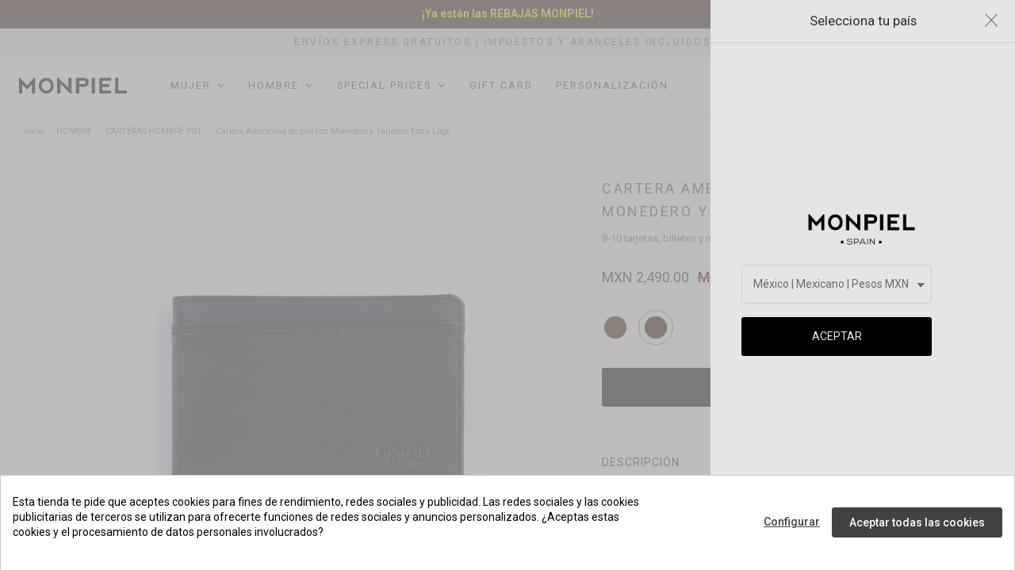

--- FILE ---
content_type: text/html; charset=utf-8
request_url: https://monpiel.com/mx/hombre/carteras-hombre-piel/211-1041-cartera-americana-de-piel-con-monedero-y-tarjetero-extra-lago
body_size: 38810
content:
<!doctype html>
<html lang="mx">

<head><script>(function(w,i,g){w[g]=w[g]||[];if(typeof w[g].push=='function')w[g].push(i)})
(window,'GTM-N7ZLH68','google_tags_first_party');</script><script>(function(w,d,s,l){w[l]=w[l]||[];(function(){w[l].push(arguments);})('set', 'developer_id.dYzg1YT', true);
		w[l].push({'gtm.start':new Date().getTime(),event:'gtm.js'});var f=d.getElementsByTagName(s)[0],
		j=d.createElement(s);j.async=true;j.src='/46v9/';
		f.parentNode.insertBefore(j,f);
		})(window,document,'script','dataLayer');</script>
    
        
  <meta charset="utf-8">


  <meta http-equiv="x-ua-compatible" content="ie=edge">



    

  <title>Cartera Americana de piel con Monedero y Tarjetero Extra Lago | MONPIEL</title>
  <script data-keepinline="true" type="977987aa68bbeeb4502183af-text/javascript">
    var ajaxGetProductUrl = '//monpiel.com/mx/module/cdc_googletagmanager/async';
    var ajaxShippingEvent = 1;
    var ajaxPaymentEvent = 1;

/* datalayer */
dataLayer = window.dataLayer || [];
    let cdcDatalayer = {"pageCategory":"product","event":"view_item","ecommerce":{"currency":"MXN","items":[{"item_name":"Cartera Americana de piel con Monedero y Tarjetero Extra Lago","item_id":"211-1041","price":"2490","price_tax_exc":"2490","price_tax_inc":"2490","item_brand":"MONPIEL","item_category":"HOMBRE","item_category2":"CARTERAS HOMBRE PIEL","item_variant":"Negro","quantity":1,"google_business_vertical":"retail"}],"value":"2490"}};
    dataLayer.push(cdcDatalayer);

/* call to GTM Tag */
(function(w,d,s,l,i){w[l]=w[l]||[];w[l].push({'gtm.start':
new Date().getTime(),event:'gtm.js'});var f=d.getElementsByTagName(s)[0],
j=d.createElement(s),dl=l!='dataLayer'?'&l='+l:'';j.async=true;j.src=
'https://www.googletagmanager.com/gtm.js?id='+i+dl;f.parentNode.insertBefore(j,f);
})(window,document,'script','dataLayer','GTM-N7ZLH68');

/* async call to avoid cache system for dynamic data */
dataLayer.push({
  'event': 'datalayer_ready'
});
</script>
  
  <meta name="description" content="Cartera de piel para hombre Americana Lago, en color negro o café, con tarjetero extra y monedero. Todo lo que necesitas en un formato cómodo y resistente.">
  <meta name="keywords" content="">
  <meta name="p:domain_verify" content="5662c889405320510b2ceeceb3d3e0d7"/>
  

  

    
    <!-- OLIVERCG: Adjusted index,follow depending on some URLs and override previous functionality -->
    <!-- 2025-05-22 OLIVERCG: Added noindex,nofollow for blog paginations -->
          <!-- OLIVERCG: page var found: product -->
              <!-- OLIVERCG: first if is false. page.meta.robots = string(0) ""
 -->
        <meta name="robots" content="index,follow" />
          
    <meta name="language.locale" value="es-mx">

                          
                
        
        
        <meta name="Code" value="es-es">

                
                <link rel="alternate" href="https://monpiel.com/hombre/carteras-hombre-piel/211-cartera-americana-de-piel-con-monedero-y-tarjetero-extra-lago" hreflang="es-ES">
                      
                
        
        
        <meta name="Code" value="en-en">

                
                <link rel="alternate" href="https://monpiel.com/en/man/leather-wallets-men/211-bifold-leather-wallet-with-extra-purse-and-card-holder-lago" hreflang="en-EN">
                      
                
        
        
        <meta name="Code" value="it-it">

                
                <link rel="alternate" href="https://monpiel.com/it/uomo/portafogli-uomo-pelle/211-cartella-americana-in-pelle-con-borsa-e-portacarte-extra-lago" hreflang="it-IT">
                      
                
        
        
        <meta name="Code" value="fr-fr">

                
                <link rel="alternate" href="https://monpiel.com/fr/homme/portefeuilles-homme-en-cuir/211-portefeuille-americain-en-cuir-avec-porte-monnaie-et-porte-cartes-extra-lago" hreflang="fr-FR">
                      
                
        
        
        <meta name="Code" value="de-de">

                
                <link rel="alternate" href="https://monpiel.com/de/mann/herren-leder-brieftaschen/211-amerikanische-lederbrieftasche-mit-geldboerse-und-extra-lago-kartenhalter" hreflang="de-DE">
                      
                
        
        
        <meta name="Code" value="es-mx">

                  <!-- OLIVERCG: Commented previous canonical URL for paginations and replaced by the clean URL
          <link rel="canonical" href="https://monpiel.com/mx/hombre/carteras-hombre-piel/211-cartera-americana-de-piel-con-monedero-y-tarjetero-extra-lago"/>-->
          <!-- Language.locale = es-mx | code = es-mx -->
          <link rel="canonical" href="https://monpiel.com/mx/hombre/carteras-hombre-piel/211-cartera-americana-de-piel-con-monedero-y-tarjetero-extra-lago"/>
                
                <link rel="alternate" href="https://monpiel.com/mx/hombre/carteras-hombre-piel/211-cartera-americana-de-piel-con-monedero-y-tarjetero-extra-lago" hreflang="es-MX">
                      
                
        
        
        <meta name="Code" value="pt-pt">

                
                <link rel="alternate" href="https://monpiel.com/pt/homem/carteiras-homem-couro/211-carteira-americana-couro-com-porta-moedas-e-porta-cartoes-lago" hreflang="pt-PT">
                      
                
        
        
        <meta name="Code" value="en-us">

                
                <link rel="alternate" href="https://monpiel.com/us/men/men-leather-wallets/211-american-leather-wallet-with-coin-purse-and-card-holder-extra-lago" hreflang="en-US">
                      
                
        
        
        <meta name="Code" value="en-gb">

                
                <link rel="alternate" href="https://monpiel.com/uk/men/men-leather-wallets/211-american-leather-wallet-with-purses-and-card-holder-extra-lago" hreflang="en-GB">
          
  
  <!-- OLIVERCG: Restored schema.org microdata -->

  
    <!-- OLIVERCG: Removed Organization schema.org from this tpl -->

<script type="application/ld+json">
  {
    "@context": "https://schema.org",
    "@type": "WebPage",
    "isPartOf": {
      "@type": "WebSite",
      "url":  "https://monpiel.com/mx/",
      "name": "MONPIEL"
    },
    "name": "Cartera Americana de piel con Monedero y Tarjetero Extra Lago | MONPIEL",
    "url":  "https://monpiel.com/mx/hombre/carteras-hombre-piel/211-1041-cartera-americana-de-piel-con-monedero-y-tarjetero-extra-lago"
  }
</script>

<!-- OLIVERCG: Removed WebSite schema.org from this tpl -->

<!-- OLIVERCG: Removed BreadcrubList schema.org from this tpl -->
  

  
                                                                                                                                                            <script data-rh="true" type="application/ld+json" id="microdata-product-script">
  {
    "@context": "https://schema.org/",
    "@type": "Product",
    "@id": "01163A",
    "name": "Cartera Americana de piel con Monedero y Tarjetero Extra Lago",
    "productID" : "211",
    "description": "Cartera de piel para hombre Americana Lago, en color negro o café, con tarjetero extra y monedero. Todo lo que necesitas en un formato cómodo y resistente.",
    "category": "CARTERAS HOMBRE PIEL",
    "image" :"https://monpiel.com/2215-large_default/cartera-americana-de-piel-con-monedero-y-tarjetero-extra-lago.jpg",    "sku": "01163A",
    "mpn": "8400000038683"
        ,
    "brand": {
      "@type": "Brand",
      "name": "MONPIEL"
    },
    "manufacturer": {
      "@type": "Organization",
      "name": "MONPIEL",
      "url": ""
    }
                ,
    "material": "Piel Auténtica"
        ,
    "color": "Negro"
            ,
    "offers": {
      "@type": "Offer",
      "priceCurrency": "MXN",
      "name": "Cartera Americana de piel con Monedero y Tarjetero Extra Lago",
      "price": "2490",
      "url": "https://monpiel.com/mx/hombre/carteras-hombre-piel/211-1041-cartera-americana-de-piel-con-monedero-y-tarjetero-extra-lago",
              "offeredBy": {
          "@type": "Organization",
          "name": "MONPIEL"
        },
                    "image": ["https://monpiel.com/2218-thickbox_default/cartera-americana-de-piel-con-monedero-y-tarjetero-extra-lago.jpg","https://monpiel.com/2219-thickbox_default/cartera-americana-de-piel-con-monedero-y-tarjetero-extra-lago.jpg","https://monpiel.com/3525-thickbox_default/cartera-americana-de-piel-con-monedero-y-tarjetero-extra-lago.jpg","https://monpiel.com/2221-thickbox_default/cartera-americana-de-piel-con-monedero-y-tarjetero-extra-lago.jpg","https://monpiel.com/2220-thickbox_default/cartera-americana-de-piel-con-monedero-y-tarjetero-extra-lago.jpg","https://monpiel.com/2222-thickbox_default/cartera-americana-de-piel-con-monedero-y-tarjetero-extra-lago.jpg"],
            "sku": "01163A",
      "mpn": "8400000038683",
                    "availability": "https://schema.org/InStock",
      "seller": {
        "@type": "Organization",
        "name": "MONPIEL"
      },
      // OLIVERCG: Added MerchantReturnPolicy
      "hasMerchantReturnPolicy": {
          "@type": "MerchantReturnPolicy",
          "applicableCountry": ["DE","AT","BE","BG","CY","HR","DK","SK","SI","ES","EE","FI","FR","GR","NL","HU","IE","IT","LV","LT","LU","MT","PL","PT","CZ","RO","SE"],
          "returnPolicyCategory": "https://schema.org/MerchantReturnFiniteReturnWindow",
          "merchantReturnDays": 14,
          "returnMethod": "https://schema.org/ReturnByMail",
          "returnFees": "https://schema.org/FreeReturn"
      },
      // OLIVERCG: Added Shipping options
      "shippingDetails": [
        // OLIVERCG: ESPAÑA CORREOS EXPRESS
        {
          "@type": "OfferShippingDetails",
          "shippingRate": {
            "@type": "MonetaryAmount",
            "value": 0,
            "currency": "MXN"
          },
          "shippingDestination": {
            "@type": "DefinedRegion",
            "addressCountry": ["ES"]
          },
          "deliveryTime": {
            "@type": "ShippingDeliveryTime",
            "handlingTime": {
              "@type": "QuantitativeValue",
              "minValue": 0,
              "maxValue": 2,
              "unitCode": "DAY"
            },
            "transitTime": {
              "@type": "QuantitativeValue",
              "minValue": 1,
              "maxValue": 3,
              "unitCode": "DAY"
            },
            "businessDays": {
              "@type": "OpeningHoursSpecification",
              "dayOfWeek": [
                "https://schema.org/Monday",
                "https://schema.org/Tuesday",
                "https://schema.org/Wednesday",
                "https://schema.org/Thursday",
                "https://schema.org/Friday"
              ]
            },
            "cutoffTime": "15:00:00+02:00"
          }
        },
        // TODO: Poner islas portuguesas??
        // OLIVERCG: Islas, Ceuta y Melilla
        {
          "@type": "OfferShippingDetails",
          "shippingRate": {
            "@type": "MonetaryAmount",
            "value": 19.90,
            "currency": "MXN"
          },
          "shippingDestination": {
            "@type": "DefinedRegion",
            "addressCountry": ["ES"],
            "postalCodeRange": {
              "@type": "PostalCodeRangeSpecification",
              "postalCodeBegin": [35000,38000,51000,52000],
              "postalCodeEnd": [35999,38999,51999,52999]
            }
          },
          "deliveryTime": {
            "@type": "ShippingDeliveryTime",
            "handlingTime": {
              "@type": "QuantitativeValue",
              "minValue": 0,
              "maxValue": 2,
              "unitCode": "DAY"
            },
            "transitTime": {
              "@type": "QuantitativeValue",
              "minValue": 5,
              "maxValue": 10,
              "unitCode": "DAY"
            },
            "businessDays": {
              "@type": "OpeningHoursSpecification",
              "dayOfWeek": [
                "https://schema.org/Monday",
                "https://schema.org/Tuesday",
                "https://schema.org/Wednesday",
                "https://schema.org/Thursday",
                "https://schema.org/Friday"
              ]
            },
            "cutoffTime": "15:00:00+02:00"
          }
        },
        // OLIVERCG: FUERA
        {
          "@type": "OfferShippingDetails",
          "shippingRate": {
            "@type": "MonetaryAmount",
            "value": 0,
            "currency": "MXN"
          },
          "shippingDestination": {
            "@type": "DefinedRegion",
            "addressCountry": ["DE","AT","BE","BG","CY","HR","DK","SK","SI","EE","FI","FR","GR","NL","HU","IE","IT","LV","LT","LU","MT","PL","PT","CZ","RO","SE"]
          },
          "deliveryTime": {
            "@type": "ShippingDeliveryTime",
            "handlingTime": {
              "@type": "QuantitativeValue",
              "minValue": 0,
              "maxValue": 2,
              "unitCode": "DAY"
            },
            "transitTime": {
              "@type": "QuantitativeValue",
              "minValue": 5,
              "maxValue": 15,
              "unitCode": "DAY"
            },
            "businessDays": {
              "@type": "OpeningHoursSpecification",
              "dayOfWeek": [
                "https://schema.org/Monday",
                "https://schema.org/Tuesday",
                "https://schema.org/Wednesday",
                "https://schema.org/Thursday",
                "https://schema.org/Friday"
              ]
            },
            "cutoffTime": "15:00:00+02:00"
          }
        }
      ]
    }
      }
</script>


  
    
  




    <meta property="og:type" content="product">
    <meta property="og:url" content="https://monpiel.com/mx/hombre/carteras-hombre-piel/211-1041-cartera-americana-de-piel-con-monedero-y-tarjetero-extra-lago">
    <meta property="og:title" content="Cartera Americana de piel con Monedero y Tarjetero Extra Lago | MONPIEL">
    <meta property="og:site_name" content="MONPIEL">
    <meta property="og:description" content="Cartera de piel para hombre Americana Lago, en color negro o café, con tarjetero extra y monedero. Todo lo que necesitas en un formato cómodo y resistente.">
    <meta property="og:image" content="https://monpiel.com/2215-thickbox_default/cartera-americana-de-piel-con-monedero-y-tarjetero-extra-lago.jpg">
    <meta property="og:image:width" content="1100">
    <meta property="og:image:height" content="1422">


<!-- OLIVERCG: Set viewport-fit to cover -->
<meta name="viewport" content="initial-scale=1,user-scalable=no,maximum-scale=1,width=device-width,viewport-fit=cover">


<!-- OLIVERCG: Added preconnect block -->
<link rel="preconnect" href="https://www.googletagmanager.com">
<link rel="preconnect" href="https://integrations.etrusted.com">
<link rel="preconnect" href="https://js.klarna.com">
<link rel="preconnect" href="https://www.dwin1.com">
<link rel="preconnect" href="https://bat.bing.com">



  <link rel="stylesheet" href="/themes/warehousechild/assets/css/font-awesome/css/font-awesome.min.css" type="text/css" media="all">   

  <style>
  @font-face{font-family:'icomoon';font-display: swap;src:url("/themes/warehousechild/assets/fonts/icomoon/icomoon6.eot?odwr3v");src:url("/themes/warehousechild/assets/fonts/icomoon/icomoon6.eot?odwr3v#iefix") format("embedded-opentype"), url("/themes/warehousechild/assets/fonts/icomoon/icomoon6.ttf?odwr3v") format("truetype"), url("/themes/warehousechild/assets/fonts/icomoon/icomoon6.woff?odwr3v") format("woff"), url("/themes/warehousechild/assets/fonts/icomoon/icomoon6.svg?odwr3v#icomoon") format("svg");font-weight:normal;font-style:normal;}
  [class^="icon-"], [class*=" icon-"]{
      font-family:'icomoon' !important;speak:none;font-style:normal;font-weight:normal;font-variant:normal;text-transform:none;line-height:1;-webkit-font-smoothing:antialiased;-moz-osx-font-smoothing:grayscale;}.icon-bag-ww:before, .iconSale:before{content:"\e97d";}.icon-add:before{content:"\e97e";}.icon-add-b:before{content:"\e97f";}.icon-search-ww:before{content:"\e97c";}.icon-search-ww-b:before{content:"\e980";}.icon-coming-soon:before{content:"\e97b";color:#505252;}.icon-card:before{content:"\e967";}.icon-card-select .path1:before{font-family:'icomoon' !important;content:"\e968";color:black;}.icon-card-select .path2:before{font-family:'icomoon' !important;content:"\e969";margin-left:-1em;color:black;}.icon-card-select .path3:before{font-family:'icomoon' !important;content:"\e96a";margin-left:-1em;color:white;}.icon-card-select .path4:before{font-family:'icomoon' !important;content:"\e96b";margin-left:-1em;color:white;}.icon-confirm:before{content:"\e96c";}.icon-confirm-select .path1:before{font-family:'icomoon' !important;content:"\e96d";color:black;}.icon-confirm-select .path2:before{font-family:'icomoon' !important;content:"\e96e";margin-left:-1em;color:white;}.icon-map-std:before{content:"\e96f";}.icon-map-select .path1:before{font-family:'icomoon' !important;content:"\e970";color:black;}.icon-map-select .path2:before{font-family:'icomoon' !important;content:"\e971";margin-left:-1em;color:black;}.icon-map-select .path3:before{font-family:'icomoon' !important;content:"\e972";margin-left:-1em;color:white;}.icon-map-select .path4:before{font-family:'icomoon' !important;content:"\e973";margin-left:-1em;color:white;}.icon-map-select .path5:before{font-family:'icomoon' !important;content:"\e974";margin-left:-1em;color:white;}.icon-map-select .path6:before{font-family:'icomoon' !important;content:"\e975";margin-left:-1em;color:white;}.icon-user-std:before{content:"\e976";}.icon-user-select .path1:before{font-family:'icomoon' !important;content:"\e977";color:black;}.icon-user-select .path2:before{font-family:'icomoon' !important;content:"\e978";margin-left:-1em;color:black;}.icon-user-select .path3:before{font-family:'icomoon' !important;content:"\e979";margin-left:-1em;color:white;}.icon-user-select .path4:before{font-family:'icomoon' !important;content:"\e97a";margin-left:-1em;color:white;}.icon-weibo:before{content:"\e966";}.icon-giftcard:before{content:"\e901";}.icon-afinity-card:before{content:"\e900";}.icon-amex:before{content:"\e912";}.icon-arrow-back:before{content:"\e913";}.icon-arrow-next{transition:0.3s ease-in;right:10px !important;}.icon-arrow-next.rotate-up{-webkit-transform:rotate(-90deg);-ms-transform:rotate(-90deg);transform:rotate(-90deg);}.icon-arrow-next.rotate-down{-webkit-transform:rotate(90deg);-ms-transform:rotate(90deg);transform:rotate(90deg);}.icon-arrow-next:before{content:"\e914";}.icon-arrow-right:before{content:"\e915";}.icon-arrow-down{transition:0.3s ease-in;-webkit-transform:rotate(90deg);-ms-transform:rotate(90deg);transform:rotate(90deg);}.icon-arrow-down.rotate-up{-webkit-transform:rotate(-90deg);-ms-transform:rotate(-90deg);transform:rotate(-90deg);}.icon-arrow-down:before{content:"\e915";}.icon-atencion-person:before{content:"\e916";}.icon-check-ok:before{content:"\e91a";color:#66CC99;}.order-tracking-cmp .icon-check-ok:before{display:inline-block;text-align:center;width:100%;}.icon-eticket:before{content:"\e902";}.icon-ver-factura:before{content:"\e964";}.icon-check:before{content:"\e965";}.icon-close:before{content:"\e91b";}.icon-alert:before{content:"\e903";color:#FF6666;}.icon-check-error:before{content:"\e91b";color:#FF6666;}.icon-devolucion:before{content:"\e91c";}.icon-envio:before{content:"\e91d";}.icon-favoritos:before{content:"\e91e";}.icon-gift:before{content:"\e921";}.icon-gift-applied:before{content:"\e921";}.icon-gift-applied:after{content:"\e91a";color:#fff;border-radius:100%;font-size:7px;padding:0.3em;position:absolute;right:-4px;top:-1px;border:1px solid #fff;background-color:#66CC99;}.icon-gift-dos:before{content:"\e939";}.icon-info:before{content:"\e93a";}.icon-list:before{content:"\e93b";}.icon-vista-dos:before{content:"\e963";}.icon-vista-cuatro:before{content:"\e962";}.icon-menu-arrow:before{font-size:15px !important;letter-spacing:2px;}.icon-lock:before{content:"\e93c";}.icon-map:before{content:"\e93d";}.icon-mastercard:before{content:"\e93e";}.icon-mensaje:before{content:"\e93f";}.icon-mostrar-ojo:before{content:"\e940";}.icon-ocultar:before{content:"\e941";}.icon-pago-seguro:before{content:"\e942";}.icon-paypal:before{content:"\e943";}.icon-phone:before{content:"\e944";}.icon-promo:before{content:"\e945";}.icon-promo-applied:before{content:"\e945";}.icon-promo-applied:after{content:"\e91a";color:#fff;border-radius:100%;font-size:7px;padding:0.3em;position:absolute;right:-4px;top:-1px;border:1px solid #fff;background-color:#66CC99;}.icon-radiobutton:before{content:"\e946";}.icon-radiobutton-check:before{content:"\e947";}.icon-start:before{content:"\e949";}.icon-start-line:before{content:"\e94a";}.icon-tiket-regalo:before{content:"\e94b";}.icon-trash:before{content:"\e94c";}.icon-ubicacion:before{content:"\e94d";}.icon-uterque:before{content:"\e94e";}.icon-view:before{content:"\e956";}.icon-visa:before{content:"\e957";}.icon-country-bag:before{content:"\e960";}.icon-bag:before{content:"\e95d";}.icon-search:before{content:"\e95e";}.no-scroll{overflow:hidden;}.no-scroll.ipad{position:fixed;width:100%;}.no-scroll body{overflow:hidden;height:100%;}.asterisk-iva{display:inline !important;position:static !important;text-decoration:underline;cursor:pointer;}
        @font-face{font-family:'FontAwesome';src:url('/themes/warehousechild/assets/css/font-awesome/fonts/fontawesome-webfont.eot?v=4.7.0');src:url('/themes/warehousechild/assets/css/font-awesome/fonts/fontawesome-webfont.eot?#iefix&v=4.7.0') format('embedded-opentype'),url('/themes/warehousechild/assets/css/font-awesome/fonts/fontawesome-webfont.woff2?v=4.7.0') format('woff2'),url('/themes/warehousechild/assets/css/font-awesome/fonts/fontawesome-webfont.woff?v=4.7.0') format('woff'),url('/themes/warehousechild/assets/css/font-awesome/fonts/fontawesome-webfont.ttf?v=4.7.0') format('truetype'),url('/themes/warehousechild/assets/css/font-awesome/fonts/fontawesome-webfont.svg?v=4.7.0#fontawesomeregular') format('svg');font-weight:normal;font-style:normal}
  </style> 





  <link rel="icon" type="image/vnd.microsoft.icon" href="https://monpiel.com/img/favicon.ico?1678970940">
  <link rel="shortcut icon" type="image/x-icon" href="https://monpiel.com/img/favicon.ico?1678970940">
    


      <link href="https://fonts.googleapis.com/css2?family=Roboto:ital,wght@0,100;0,300;0,400;0,500;0,700;0,900;1,100;1,300;1,400;1,500;1,700;1,900&amp;display=swap" rel="stylesheet">
    



  <script type="application/ld+json">
    
      {
        "@context": "https://schema.org",
        "@type": "Organization",
        "@id": "https://monpiel.com/",
        "name": "MONPIEL",
        "legalName": "BIBOCCI S.L.",
        "url": "https://monpiel.com/",
        "logo": {
          "@type": "ImageObject",
          "url": "https://monpiel.com/img/monpiel-logo-1591950163.jpg",
          "width": 192,
          "height": 45
        },
        "image": "https://monpiel.com/img/monpiel-logo-1591950163.jpg",
        "email": "orders@monpiel.com",
        "telephone": "+34673403882",
        "address": {
          "@type": "PostalAddress",
          "streetAddress": "Ingeniero Barbudo 4",
          "postalCode": "14013",
          "addressLocality": "Córdoba",
          "addressCountry": "ES"
        },
        "geo": {
          "@type": "GeoCoordinates",
          "latitude": 37.84540311103856,
          "longitude": -4.797788286829296
        },

        "openingHoursSpecification": 
          [{
            "@type": "OpeningHoursSpecification",
            "dayOfWeek": [
              "Monday",
              "Tuesday",
              "Wednesday",
              "Thursday"
            ],
            "opens": "09:30",
            "closes": "18:30"
          },
          {
            "@type": "OpeningHoursSpecification",
            "dayOfWeek": [
              "Friday"
            ],
            "opens": "09:30",
            "closes": "15:30"
          }],

        "sameAs": [
          
            "https://es-es.facebook.com/monpiel/",                        "https://www.youtube.com/@MonpielOfficial",                        "https://www.instagram.com/monpiel/",            "https://www.pinterest.com/monpiel/",                        "https://www.linkedin.com/company/monpiel",            "https://www.tiktok.com/@monpiel"          
        ],
        "contactPoint": [
          {
            "@type": "ContactPoint",
            "contactType": "Customer service",
            "telephone": "+34673403882",
            "email": "orders@monpiel.com",
            "availableLanguage": ["Spanish","English"],
            "areaServed": "Worldwide"
          },
          {
            "@type": "ContactPoint",
            "contactType": "Customer service (WhatsApp)",
            "telephone": "+34673403882"
          }
        ],
        "brand": {
          "@type": "Brand",
          "name": "MONPIEL"
        }
      }
    
  </script>




  

  <link rel="stylesheet" href="https://monpiel.com/themes/warehousechild/assets/cache/theme-0713802711.css" type="text/css" media="all">




  

  <script type="977987aa68bbeeb4502183af-text/javascript">
        var EC_ATT_DISABLE = "";
        var EC_ATT_RED = "1";
        var EC_ATT_STOCK = "1";
        var EC_ATT_TOKEN = false;
        var btPixel = {"btnAddToWishlist":"button.wishlist-button-add","btnOrder":"button[name=\"confirm-addresses\"]","tagContent":{"sPixel":"1645006432264961","aDynTags":{"content_type":{"label":"content_type","value":"product"},"content_ids":{"label":"content_ids","value":"MP211v1041"},"value":{"label":"value","value":2490},"currency":{"label":"currency","value":"MXN"},"content_name":{"label":"content_name","value":"Cartera Americana de piel con Monedero y Tarjetero Extra Lago"},"content_category":{"label":"content_category","value":"CARTERAS HOMBRE PIEL"}},"sCR":"\n","aTrackingType":{"label":"tracking_type","value":"ViewContent"},"sJsObjName":"oPixelFacebook"},"pixel_id":"1645006432264961","bUseConsent":"1","iConsentConsentLvl":0,"bConsentHtmlElement":".cookiesplus-accept-label","bConsentHtmlElementSecond":".cookiesplus-accept-all-label","token":"ee45ac214fd8f01f23b0c5779df24e5c","ajaxUrl":"https:\/\/monpiel.com\/mx\/module\/facebookproductad\/ajax","external_id":"0","useAdvancedMatching":true,"advancedMatchingData":false,"eventId":2258,"fbdaSeparator":"v","pixelCurrency":"MXN","comboExport":"1","prefix":"mp","prefixLang":"","useConversionApi":"1","useApiForPageView":"1"};
        var controller = "product";
        var dm_hash = "3GU8JRP1F";
        var dm_mode = 0;
        var ec_tab_att = "[\"11\",\"17\"]";
        var elementorFrontendConfig = {"isEditMode":"","stretchedSectionContainer":"","instagramToken":false,"is_rtl":false,"ajax_csfr_token_url":"https:\/\/monpiel.com\/mx\/module\/iqitelementor\/Actions?process=handleCsfrToken&ajax=1"};
        var etsAwuFo = {"version":"1.2.5","conf":{"removeId":true,"removeAttrAlias":true,"removeAttrIdAlias":false},"productHasGroups":true,"productGroups":{"color":{"idGroup":3,"type":"input","attributes":[{"id":17,"idAttribute":17,"name":"Cafe","url":"cafe","idGroup":3},{"id":11,"idAttribute":11,"name":"Negro","url":"negro","idGroup":3}]}},"productId":"211"};
        var iqitTheme = {"rm_sticky":"down","rm_breakpoint":0,"op_preloader":"0","cart_style":"floating","cart_confirmation":"modal","h_layout":"4","f_fixed":"","f_layout":"1","h_absolute":"0","h_sticky":"header","hw_width":"inherit","mm_content":"accordion","hm_submenu_width":"default","h_search_type":"full","pl_lazyload":false,"pl_infinity":false,"pl_rollover":true,"pl_crsl_autoplay":false,"pl_slider_ld":4,"pl_slider_d":4,"pl_slider_t":4,"pl_slider_p":2,"pp_thumbs":"bottom","pp_zoom":"inner","pp_image_layout":"carousel","pp_tabs":"section","pl_grid_qty":false};
        var iqitcountdown_days = "d.";
        var iqitextendedproduct = {"speed":"70","hook":"modal"};
        var iqitfdc_from = 0;
        var iqitmegamenu = {"sticky":"false","containerSelector":"#wrapper > .container"};
        var iqitreviews = [];
        var klarnapayment = {"interoperability":{"locale":"en-MX","environment":"production","clientId":null},"interoperabilityUrl":"https:\/\/monpiel.com\/mx\/module\/klarnapayment\/interoperability"};
        var pixel_ids = "1645006432264961";
        var pm_applepay = {"apple_pay_stripe_charge_url":"https:\/\/monpiel.com\/mx\/module\/pm_applepay\/stripe?action=charge&id_cart=8523160&secure_key=","apple_pay_edited_details_url":"https:\/\/monpiel.com\/mx\/module\/pm_applepay\/stripe?action=edited_details","apple_pay_buy_product_url":"https:\/\/monpiel.com\/mx\/module\/pm_applepay\/stripe?action=buy_product","apple_pay_stripe_publishable_key":"pk_live_51LdcyNCGuF8DPETOsoBB61wRWhKm6khxM7bqeW1XpF8XS0yzaeeDPqEWTCW83yzlYHAIyfH1Ny6XfLxrmfiIHNoj00w3tO319W","apple_pay_has_products_in_cart":false,"apple_pay_clear_cart_confirmation_message":"Su carrito de la compra no est\u00e1 vac\u00edo, si contin\u00faa se vaciar\u00e1."};
        var pp_custom_add_to_cart = "";
        var prestashop = {"cart":{"products":[],"totals":{"total":{"type":"total","label":"Total","amount":0,"value":"MXN\u00a00.00"},"total_including_tax":{"type":"total","label":"Total IVA inclu\u00eddo","amount":0,"value":"MXN\u00a00.00"},"total_excluding_tax":{"type":"total","label":"Total (sin IVA)","amount":0,"value":"MXN\u00a00.00"}},"subtotals":{"products":{"type":"products","label":"Subtotal","amount":0,"value":"MXN\u00a00.00"},"discounts":null,"shipping":{"type":"shipping","label":"Env\u00edo","amount":0,"value":""},"tax":null},"products_count":0,"summary_string":"0 articulos","vouchers":{"allowed":1,"added":[]},"discounts":[],"minimalPurchase":0,"minimalPurchaseRequired":""},"currency":{"id":3,"name":"Peso mexicano","iso_code":"MXN","iso_code_num":"484","sign":"MXN"},"customer":{"lastname":null,"firstname":null,"email":null,"birthday":null,"newsletter":null,"newsletter_date_add":null,"optin":null,"website":null,"company":null,"siret":null,"ape":null,"is_logged":false,"gender":{"type":null,"name":null},"addresses":[]},"language":{"name":"Mexicano","iso_code":"mx","locale":"es-MX","language_code":"es-MX","is_rtl":"0","date_format_lite":"d\/m\/Y","date_format_full":"d\/m\/Y H:i:s","id":12},"page":{"title":"","canonical":"https:\/\/monpiel.com\/mx\/hombre\/carteras-hombre-piel\/211-cartera-americana-de-piel-con-monedero-y-tarjetero-extra-lago","meta":{"title":"Cartera Americana de piel con Monedero y Tarjetero Extra Lago | MONPIEL","description":"Cartera de piel para hombre Americana Lago, en color negro o caf\u00e9, con tarjetero extra y monedero. Todo lo que necesitas en un formato c\u00f3modo y resistente.","keywords":"","robots":"index"},"page_name":"product","body_classes":{"lang-mx":true,"lang-rtl":false,"country-MX":true,"currency-MXN":true,"layout-full-width":true,"page-product":true,"tax-display-enabled":true,"product-id-211":true,"product-Cartera Americana de piel con Monedero y Tarjetero Extra Lago":true,"product-id-category-14":true,"product-id-manufacturer-4":true,"product-id-supplier-0":true,"product-available-for-order":true},"admin_notifications":[]},"shop":{"name":"MONPIEL","logo":"https:\/\/monpiel.com\/img\/monpiel-logo-1591950163.jpg","stores_icon":"https:\/\/monpiel.com\/img\/logo_stores.png","favicon":"https:\/\/monpiel.com\/img\/favicon.ico"},"urls":{"base_url":"https:\/\/monpiel.com\/","current_url":"https:\/\/monpiel.com\/mx\/hombre\/carteras-hombre-piel\/211-1041-cartera-americana-de-piel-con-monedero-y-tarjetero-extra-lago","shop_domain_url":"https:\/\/monpiel.com","img_ps_url":"https:\/\/monpiel.com\/img\/","img_cat_url":"https:\/\/monpiel.com\/img\/c\/","img_lang_url":"https:\/\/monpiel.com\/img\/l\/","img_prod_url":"https:\/\/monpiel.com\/img\/p\/","img_manu_url":"https:\/\/monpiel.com\/img\/m\/","img_sup_url":"https:\/\/monpiel.com\/img\/su\/","img_ship_url":"https:\/\/monpiel.com\/img\/s\/","img_store_url":"https:\/\/monpiel.com\/img\/st\/","img_col_url":"https:\/\/monpiel.com\/img\/co\/","img_url":"https:\/\/monpiel.com\/themes\/warehousechild\/assets\/img\/","css_url":"https:\/\/monpiel.com\/themes\/warehousechild\/assets\/css\/","js_url":"https:\/\/monpiel.com\/themes\/warehousechild\/assets\/js\/","pic_url":"https:\/\/monpiel.com\/upload\/","pages":{"address":"https:\/\/monpiel.com\/mx\/direccion","addresses":"https:\/\/monpiel.com\/mx\/direcciones","authentication":"https:\/\/monpiel.com\/mx\/iniciar-sesion","cart":"https:\/\/monpiel.com\/mx\/carrito","category":"https:\/\/monpiel.com\/mx\/index.php?controller=category","cms":"https:\/\/monpiel.com\/mx\/index.php?controller=cms","contact":"https:\/\/monpiel.com\/mx\/contactenos","discount":"https:\/\/monpiel.com\/mx\/descuento","guest_tracking":"https:\/\/monpiel.com\/mx\/seguimiento-pedido-invitado","history":"https:\/\/monpiel.com\/mx\/historial-compra","identity":"https:\/\/monpiel.com\/mx\/datos-personales","index":"https:\/\/monpiel.com\/mx\/","my_account":"https:\/\/monpiel.com\/mx\/mi-cuenta","order_confirmation":"https:\/\/monpiel.com\/mx\/confirmacion-pedido","order_detail":"https:\/\/monpiel.com\/mx\/index.php?controller=order-detail","order_follow":"https:\/\/monpiel.com\/mx\/seguimiento-pedido","order":"https:\/\/monpiel.com\/mx\/un-pedido","order_return":"https:\/\/monpiel.com\/mx\/index.php?controller=order-return","order_slip":"https:\/\/monpiel.com\/mx\/nota-credito","pagenotfound":"https:\/\/monpiel.com\/mx\/pagina-no-encontrada","password":"https:\/\/monpiel.com\/mx\/ha-olvidado-su-contrasena","pdf_invoice":"https:\/\/monpiel.com\/mx\/index.php?controller=pdf-invoice","pdf_order_return":"https:\/\/monpiel.com\/mx\/index.php?controller=pdf-order-return","pdf_order_slip":"https:\/\/monpiel.com\/mx\/index.php?controller=pdf-order-slip","prices_drop":"https:\/\/monpiel.com\/mx\/productos-rebajados","product":"https:\/\/monpiel.com\/mx\/index.php?controller=product","search":"https:\/\/monpiel.com\/mx\/busqueda","sitemap":"https:\/\/monpiel.com\/mx\/mapa-del-sitio","stores":"https:\/\/monpiel.com\/mx\/index.php?controller=stores","supplier":"https:\/\/monpiel.com\/mx\/proveedor","register":"https:\/\/monpiel.com\/mx\/iniciar-sesion?create_account=1","order_login":"https:\/\/monpiel.com\/mx\/un-pedido?login=1"},"alternative_langs":{"es-ES":"https:\/\/monpiel.com\/hombre\/carteras-hombre-piel\/211-cartera-americana-de-piel-con-monedero-y-tarjetero-extra-lago","en-EN":"https:\/\/monpiel.com\/en\/man\/leather-wallets-men\/211-bifold-leather-wallet-with-extra-purse-and-card-holder-lago","it-IT":"https:\/\/monpiel.com\/it\/uomo\/portafogli-uomo-pelle\/211-cartella-americana-in-pelle-con-borsa-e-portacarte-extra-lago","fr-FR":"https:\/\/monpiel.com\/fr\/homme\/portefeuilles-homme-en-cuir\/211-portefeuille-americain-en-cuir-avec-porte-monnaie-et-porte-cartes-extra-lago","de-DE":"https:\/\/monpiel.com\/de\/mann\/herren-leder-brieftaschen\/211-amerikanische-lederbrieftasche-mit-geldboerse-und-extra-lago-kartenhalter","es-MX":"https:\/\/monpiel.com\/mx\/hombre\/carteras-hombre-piel\/211-cartera-americana-de-piel-con-monedero-y-tarjetero-extra-lago","pt-PT":"https:\/\/monpiel.com\/pt\/homem\/carteiras-homem-couro\/211-carteira-americana-couro-com-porta-moedas-e-porta-cartoes-lago","en-US":"https:\/\/monpiel.com\/us\/men\/men-leather-wallets\/211-american-leather-wallet-with-coin-purse-and-card-holder-extra-lago","en-GB":"https:\/\/monpiel.com\/uk\/men\/men-leather-wallets\/211-american-leather-wallet-with-purses-and-card-holder-extra-lago"},"theme_assets":"\/themes\/warehousechild\/assets\/","actions":{"logout":"https:\/\/monpiel.com\/mx\/?mylogout="},"no_picture_image":{"bySize":{"small_default":{"url":"https:\/\/monpiel.com\/img\/p\/mx-default-small_default.jpg","width":98,"height":127},"cart_default":{"url":"https:\/\/monpiel.com\/img\/p\/mx-default-cart_default.jpg","width":125,"height":162},"home_default":{"url":"https:\/\/monpiel.com\/img\/p\/mx-default-home_default.jpg","width":380,"height":380},"medium_default":{"url":"https:\/\/monpiel.com\/img\/p\/mx-default-medium_default.jpg","width":452,"height":584},"large_default":{"url":"https:\/\/monpiel.com\/img\/p\/mx-default-large_default.jpg","width":828,"height":828},"thickbox_default":{"url":"https:\/\/monpiel.com\/img\/p\/mx-default-thickbox_default.jpg","width":1100,"height":1422}},"small":{"url":"https:\/\/monpiel.com\/img\/p\/mx-default-small_default.jpg","width":98,"height":127},"medium":{"url":"https:\/\/monpiel.com\/img\/p\/mx-default-medium_default.jpg","width":452,"height":584},"large":{"url":"https:\/\/monpiel.com\/img\/p\/mx-default-thickbox_default.jpg","width":1100,"height":1422},"legend":""}},"configuration":{"display_taxes_label":true,"display_prices_tax_incl":true,"is_catalog":false,"show_prices":true,"opt_in":{"partner":true},"quantity_discount":{"type":"discount","label":"Descuento unitario"},"voucher_enabled":1,"return_enabled":1},"field_required":[],"breadcrumb":{"links":[{"title":"Inicio","url":"https:\/\/monpiel.com\/mx\/"},{"title":"HOMBRE","url":"https:\/\/monpiel.com\/mx\/hombre\/"},{"title":"CARTERAS HOMBRE PIEL","url":"https:\/\/monpiel.com\/mx\/hombre\/carteras-hombre-piel\/"},{"title":"Cartera Americana de piel con Monedero y Tarjetero Extra Lago","url":"https:\/\/monpiel.com\/mx\/hombre\/carteras-hombre-piel\/211-1041-cartera-americana-de-piel-con-monedero-y-tarjetero-extra-lago"}],"count":4},"link":{"protocol_link":"https:\/\/","protocol_content":"https:\/\/"},"time":1769453500,"static_token":"ee45ac214fd8f01f23b0c5779df24e5c","token":"3ff00d20441a8db8b2e6cb69b8afbf61","debug":false};
        var psemailsubscription_subscription = "https:\/\/monpiel.com\/mx\/module\/ps_emailsubscription\/subscription";
        var single_event_tracking = 0;
        var trustedshopseasyintegration_css = "https:\/\/monpiel.com\/modules\/trustedshopseasyintegration\/views\/css\/front\/front.1.0.5.css";
      </script>

<!-- OLIVERCG: Added Microsoft Clarity or Hotjar for DE, IT and FR -->

  <!-- Begin eTrusted bootstrap tag -->
  <script src="https://integrations.etrusted.com/applications/widget.js/v2" async defer type="977987aa68bbeeb4502183af-text/javascript"></script>
  <!-- End eTrusted bootstrap tag -->



  <style>
            div#cookiesplus-modal,
        #cookiesplus-modal > div,
        #cookiesplus-modal p {
            background-color: #FFFFFF !important;
        }
    
            #cookiesplus-modal > div,
        #cookiesplus-modal p {
            color: #000 !important;
        }
    
            #cookiesplus-modal .cookiesplus-accept {
            background-color: #424242 !important;
        }
    
            #cookiesplus-modal .cookiesplus-accept {
            border: 1px solid #424242 !important;
        }
    

            #cookiesplus-modal .cookiesplus-accept {
            color: #FFFFFF !important;
        }
    
            #cookiesplus-modal .cookiesplus-accept {
            font-size: 14px !important;
        }
    
    
            #cookiesplus-modal .cookiesplus-more-information {
            background-color: #FFFFFF !important;
        }
    
            #cookiesplus-modal .cookiesplus-more-information {
            border: 1px solid #FFFFFF !important;
        }
    
            #cookiesplus-modal .cookiesplus-more-information {
            color: #424242 !important;
        }
    
            #cookiesplus-modal .cookiesplus-more-information {
            font-size: 14px !important;
        }
    
    
            #cookiesplus-modal .cookiesplus-reject {
            background-color: #FFFFFF !important;
        }
    
            #cookiesplus-modal .cookiesplus-reject {
            border: 1px solid #7A7A7A !important;
        }
    
            #cookiesplus-modal .cookiesplus-reject {
            color: #000 !important;
        }
    
            #cookiesplus-modal .cookiesplus-reject {
            font-size: 16px !important;
        }
    
    
            #cookiesplus-modal .cookiesplus-save:not([disabled]) {
            background-color: #FFFFFF !important;
        }
    
            #cookiesplus-modal .cookiesplus-save:not([disabled]) {
            border: 1px solid #FFFFFF !important;
        }
    
            #cookiesplus-modal .cookiesplus-save:not([disabled]) {
            color: #7A7A7A !important;
        }
    
            #cookiesplus-modal .cookiesplus-save {
            font-size: 14px !important;
        }
    
    
    
    #cookiesplus-tab {
                                    bottom: 0;
                left: 0;
                    
        
            }
</style>
<!-- START - Google Remarketing + Dynamic - remarketing Code -->

<script type="977987aa68bbeeb4502183af-text/javascript" data-keepinline="true" async src="https://www.googletagmanager.com/gtag/js?id=AW-843913340"></script>
<script type="977987aa68bbeeb4502183af-text/javascript" data-keepinline="true">
    window.dataLayer = window.dataLayer || [];

    function gtag(){dataLayer.push(arguments);}
    gtag('js', new Date());
    
            
    gtag('config', 'AW-843913340', {'send_page_view': false});
    
            
</script>

<!-- END - Google Remarketing + Dynamic - remarketing Code -->

<script type="977987aa68bbeeb4502183af-text/javascript">

function comprobarObservaciones(){
    var comprobante = "";
    if ((jQuery)('#onepagecheckoutps').length != 0) {
        comprobante = (jQuery)('[name="message"]');
    } else {
        comprobante = (jQuery)('[name="delivery_message"]');
    }
    if (comprobante.length != 0) {
        limitarObservaciones(comprobante);
    }
}

function limitarObservaciones(comprobante){
    if(comprobante){
        if ((jQuery)('.originalTextareaInfo').length == 0) {
            var options2 = {
               'maxCharacterSize': 69,
               'originalStyle': 'originalTextareaInfo',
               'warningStyle' : 'warningTextareaInfo',
               'warningNumber': 10,
               'displayFormat': '#input caracteres | #left caracteres restantes | #words palabras'
            };
            comprobante.textareaCount(options2);
        }
    }
}


</script>

<script type="977987aa68bbeeb4502183af-text/javascript" async>
    (function() {
        let isConnectifInitialized = false;

        function getConnectifCartFromAjax(ajaxCart) {
            const connectifCart = {
                cartId: ajaxCart.cn_cart_id?.toString(),
                cartRecoveryUrl: ajaxCart.cn_cart_recovery_url,
                totalPrice: +ajaxCart.cn_total_price,
                totalQuantity: +ajaxCart.cn_total_quantity,
                products: ajaxCart.cn_products.map(mapFromCartItem)
            };
            return connectifCart;
        }

        function mapFromCartItem(cartItem) {
            const productBasketItem = {
                productDetailUrl: cartItem.url?.toString(),
                productId: cartItem.product_id?.toString(),
                name: cartItem.name?.toString(),
                description: cartItem.description,
                imageUrl: cartItem.image_url,
                unitPrice: +cartItem.unit_price,
                availability: cartItem.availability,
                brand: cartItem.brand,
                unitPriceOriginal: cartItem.unit_price_original,
                unitPriceWithoutVAT: cartItem.unit_price_without_vat,
                discountedPercentage: cartItem.discounted_percentage,
                discountedAmount: cartItem.discounted_amount,
                quantity: +cartItem.quantity,
                price: +cartItem.price,
                publishedAt: cartItem.published_at,
                categories: cartItem.categories,
                relatedExternalProductIds: cartItem.relatedProductsArray,
                tags: cartItem.tagsArray
            };
            return productBasketItem;
        }


        function onConnectifStarted() {
            isConnectifInitialized = true;
            if (typeof prestashop !== 'undefined') {
                prestashop.on(
                    'updateCart',
                    function(event) {
                        $.ajax({
                            type: 'GET',
                            url: 'https://monpiel.com/mx/?fc=module&module=connectif&controller=cartajax&retrieve_cart=1&ajax=true',
                            success: function(ajaxCart) {
                                if (!ajaxCart) {
                                    return;
                                }

                                const cnCart = JSON.parse(ajaxCart);
                                if (cnCart.cn_cart_exist) {
                                    const cart = getConnectifCartFromAjax(cnCart);
                                    window.connectif.managed.sendEvents([], { cart });
                                }
                            }
                        });
                    }
                );
            }
        }

        if (window.connectif &&
            window.connectif.managed &&
            window.connectif.managed.isInitialized()) {
            onConnectifStarted();
        } else {
            document.addEventListener(
                'connectif.managed.initialized',
                onConnectifStarted
            );
        }
    })();
</script>
<!-- Connectif tracking code -->
<script type="977987aa68bbeeb4502183af-text/javascript" async>
    var _cnid = "8b28c026-68cf-4f96-b8c6-b36bfceaef3c";
    (function(w, r, a, cn, s) {
            
                w['ConnectifObject'] = r;
                w[r] = w[r] || function () {( w[r].q = w[r].q || [] ).push(arguments)};
                cn = document.createElement('script');
                cn.type = 'text/javascript';
                cn.async = true;
                cn.src = a;
                cn.id = '__cn_client_script_' + _cnid;
                s = document.getElementsByTagName('script')[0];
                s.parentNode.insertBefore(cn, s);
            
            })(window, 'cn', 'https://cdn.connectif.cloud/eu5/client-script/' + '8b28c026-68cf-4f96-b8c6-b36bfceaef3c');
</script>
<!-- end Connectif tracking code --><script defer data-environment='production' src='https://js.klarna.com/web-sdk/v2/klarna.js' data-client-instance-name="klarnapaymentsdkscript" type="977987aa68bbeeb4502183af-text/javascript"></script>



<script type="977987aa68bbeeb4502183af-text/javascript">
    var pbc_labels = ['days', 'hours', 'minutes', 'seconds'];
    var pbc_labels_lang = {
        'days': 'days',
        'hours': 'hours',
        'minutes': 'minutes',
        'seconds': 'seconds'
    };
    var pbc_labels_lang_1 = {
        'days': 'day',
        'hours': 'hour',
        'minutes': 'minute',
        'seconds': 'second'
    };
    var pbc_offer_txt = "Offer ends in:";
    var pbc_psv = 1.7;
    var pbc_ajax_url = "https://monpiel.com/mx/module/pstbannercountdownpro/ajax";
    var pbc_static_token = "ee45ac214fd8f01f23b0c5779df24e5c";
    var pbc_preview_txt = "Banner preview";
</script><!-- Start Ever Awin -->

<script defer="defer" src="https://www.dwin1.com/31734.js" type="977987aa68bbeeb4502183af-text/javascript"></script>

<!-- End Ever Awin -->



    
            <meta property="product:pretax_price:amount" content="2490">
        <meta property="product:pretax_price:currency" content="MXN">
        <meta property="product:price:amount" content="2490">
        <meta property="product:price:currency" content="MXN">
        
    

    </head>

    <body id="product" class="lang-mx country-mx currency-mxn layout-full-width page-product tax-display-enabled product-id-211 product-cartera-americana-de-piel-con-monedero-y-tarjetero-extra-lago product-id-category-14 product-id-manufacturer-4 product-id-supplier-0 product-available-for-order body-desktop-header-style-w-4">




        <div class="pstb-wrp  ">
        <div class="row pstb-container">
            <div class="pbc-countdown-col col-md-12 col-lg-12 col-xs-12 pbc-hide-lg pbc-hide-md   "><div id="pstBannerCountdown-28"class="pstBannerCountdownItem pbc-id-28"style="display: none; background-color: rgb(62, 29, 20);"><div class="container"><div class="row row-aligned"><div class="pbc-countdown-col  col-md-12 col-lg-12 col-xs-12 pbc-block-valign-center pbc-block-xs-valign-bottom pbc-block-align-right pbc-block-xs-align-center"><div style=""><p style="text-align: center;"><span style="color: #ffffff;"></span></p>
<p style="text-align: center;"><span style="color: #ffdc00;"><strong><span style="background-color: #3e1d14;">¡ESTAMOS DE REBAJAS!</span></strong></span></p>                                         </div></div></div></div></div><span class="pstb_close" data-id="28" id="pstb_close_28">&times;</span><script type="977987aa68bbeeb4502183af-text/javascript">try {var pstb_closed = localStorage.getItem('pstbc_28');var pstb_ctime = Math.floor(Date.now() / 1000);var pstb = document.getElementById('pstBannerCountdown-28');if (pstb_closed && (pstb_ctime - pstb_closed)/60/60 < 24) {pstb.style.display = 'none';pstb.className += " pstb-hidden";} else {pstb.style.display = 'block';}} catch (e) { console.log(e) }</script></div>        </div>
    </div>
<!-- Google Tag Manager (noscript) -->
<noscript><iframe src="https://www.googletagmanager.com/ns.html?id=GTM-N7ZLH68"
height="0" width="0" style="display:none;visibility:hidden"></iframe></noscript>
<!-- End Google Tag Manager (noscript) -->



<main id="main-page-content"  >
    
            

    <header id="header" class="desktop-header-style-w-4">
        
            
  <div class="header-banner">
        <div class="pstb-wrp  ">
        <div class="row pstb-container">
            <div class="pbc-countdown-col col-md-12 col-lg-12 col-xs-12 pbc-hide-sm pbc-hide-xs   "><div id="pstBannerCountdown-29"class="pstBannerCountdownItem pbc-id-29"style="display: none; background-color: rgb(62, 29, 20);"><div class="container"><div class="row row-aligned"><div class="pbc-countdown-col  col-md-12 col-lg-12 col-xs-6 pbc-block-valign-center pbc-block-xs-valign-center pbc-block-align-left pbc-block-xs-align-center"><div style="margin: 10px 0px 0px 0px;"><p style="text-align: center;"><strong style="background-color: #3e1d14;"><span style="color: #ffdc00;">¡Ya están las REBAJAS MONPIEL!</span></strong></p>                                         </div></div></div></div></div><span class="pstb_close" data-id="29" id="pstb_close_29">&times;</span><script type="977987aa68bbeeb4502183af-text/javascript">try {var pstb_closed = localStorage.getItem('pstbc_29');var pstb_ctime = Math.floor(Date.now() / 1000);var pstb = document.getElementById('pstBannerCountdown-29');if (pstb_closed && (pstb_ctime - pstb_closed)/60/60 < 24) {pstb.style.display = 'none';pstb.className += " pstb-hidden";} else {pstb.style.display = 'block';}} catch (e) { console.log(e) }</script></div>        </div>
    </div>

  </div>




            <nav class="header-nav">
        <div class="container">
    
        <div class="row justify-content-between">
            <div class="col col-auto col-md left-nav">
                                <!--<div class="nav-top-phones"></div> -->
               <div id="displayNav1">
               <!--  -->
                    <div id="top-custom-text">
                        <!-- OLIVERCG: Added new languages (uk, us and pt) -->
                        <p>
                                                    Envíos<span> Express</span> Gratuitos | Impuestos y aranceles incluidos *
                                                </p>
                    </div>
               </div>
               <!--<div id="displayNavCenter"></div> -->
               
               <div id="displayNav2"><a id="default-country-modal-popup-link-trigger" class="default-country-modal-popup-link-trigger" href="#">
    <!-- OLIVERCG: Added globe font awesome icon --><i class="fa fa-solid fa-globe"></i> México | Mexicano | MXN
</a></div>
            </div>
        </div>

                        </div>
            </nav>
        



<div id="desktop-header" class="desktop-header-style-4  header-not-logged">
            
<div class="header-top">
    <div id="desktop-header-container" class="container">
        <div class="row align-items-center">
                            <div class="col col-auto col-header-left-logo col-header-left">
                    <div id="desktop_logo">
                                                                                                        
                        <a href="https://monpiel.com/mx/">
                            <img width="155" height="30" class="logo img-fluid"
                                 src="https://monpiel.com/themes/warehousechild/assets/img/monpiel.svg"                                  alt="MONPIEL">
                        </a>
                    </div>
                    <div id="logos-checkout">
                        <div class="item item-phone"><svg aria-hidden="true" focusable="false" data-prefix="far" data-icon="phone" role="img" xmlns="http://www.w3.org/2000/svg" viewBox="0 0 512 512" class="svg-inline--fa fa-phone fa-w-16 fa-2x" style="width: 20px;margin-right: 5px;opacity: 0.5;position: relative;top: -2px;"><path fill="currentColor" d="M476.5 22.9L382.3 1.2c-21.6-5-43.6 6.2-52.3 26.6l-43.5 101.5c-8 18.6-2.6 40.6 13.1 53.4l40 32.7C311 267.8 267.8 311 215.4 339.5l-32.7-40c-12.8-15.7-34.8-21.1-53.4-13.1L27.7 329.9c-20.4 8.7-31.5 30.7-26.6 52.3l21.7 94.2c4.8 20.9 23.2 35.5 44.6 35.5C312.3 512 512 313.7 512 67.5c0-21.4-14.6-39.8-35.5-44.6zM69.3 464l-20.9-90.7 98.2-42.1 55.7 68.1c98.8-46.4 150.6-98 197-197l-68.1-55.7 42.1-98.2L464 69.3C463 286.9 286.9 463 69.3 464z" class=""></path></svg> +34 673 403 882</div>
                        <div class="item item-shipping"><svg aria-hidden="true" focusable="false" data-prefix="far" data-icon="paper-plane" role="img" xmlns="http://www.w3.org/2000/svg" viewBox="0 0 512 512" class="svg-inline--fa fa-paper-plane fa-w-16 fa-2x" style="width: 20px;margin-right: 5px;opacity: 0.5;position: relative;top: -2px;"><path fill="currentColor" d="M440 6.5L24 246.4c-34.4 19.9-31.1 70.8 5.7 85.9L144 379.6V464c0 46.4 59.2 65.5 86.6 28.6l43.8-59.1 111.9 46.2c5.9 2.4 12.1 3.6 18.3 3.6 8.2 0 16.3-2.1 23.6-6.2 12.8-7.2 21.6-20 23.9-34.5l59.4-387.2c6.1-40.1-36.9-68.8-71.5-48.9zM192 464v-64.6l36.6 15.1L192 464zm212.6-28.7l-153.8-63.5L391 169.5c10.7-15.5-9.5-33.5-23.7-21.2L155.8 332.6 48 288 464 48l-59.4 387.3z" class=""></path></svg> ENVÍO EXPRESS</div>
                        <div class="item item-shield"><svg aria-hidden="true" focusable="false" data-prefix="far" data-icon="shield" role="img" xmlns="http://www.w3.org/2000/svg" viewBox="0 0 512 512" class="svg-inline--fa fa-shield fa-w-16 fa-2x" style="width: 20px;margin-right: 5px;opacity: 0.5;position: relative;top: -2px;"><path fill="currentColor" d="M237.5 508.3c11.8 4.9 25.1 4.9 36.9 0C360.1 472.6 496 349.3 496 128c0-19.4-11.7-36.9-29.5-44.3l-192-80a48.15 48.15 0 0 0-36.9 0l-192 80C27.7 91.1 16 108.6 16 128c0 198.5 114.5 335.7 221.5 380.3zM256 48l192 80c0 173.8-98.4 297-192 336-97.5-40.6-192-166.7-192-336l192-80z" class=""></path></svg> PAGO 100% SEGURO</div>
                    </div>
                    
                </div>
                <div class="col col-header-center col-header-menu">
                                        <div id="iqitmegamenu-wrapper" class="iqitmegamenu-wrapper iqitmegamenu-all">
<div class="container container-iqitmegamenu">
<div id="iqitmegamenu-horizontal" class="iqitmegamenu js-mobile-menu  clearfix" role="navigation">
		<a class="js-mobile-menu__back-btn js-mobile-menu__close js-mobile-menu__language-currency" style="display: none;"></a>
				
		<nav id="cbp-hrmenu" class="cbp-hrmenu cbp-horizontal cbp-hrsub-narrow">
			<ul>
								<li id="cbp-hrmenu-tab-5" class="cbp-hrmenu-tab cbp-hrmenu-tab-5  cbp-has-submeu">
<a href="https://monpiel.com/mx/mujer/" class="nav-link" >

						<span class="cbp-tab-title">
						Mujer <i class="fa fa-angle-down js-mobile-menu__subcat-expander cbp-submenu-aindicator"></i></span>
										</a>
										<div class="cbp-hrsub col-6">
						<div class="cbp-hrsub-inner">
							<div class="container iqitmegamenu-submenu-container">
							
																											




<div class="row menu_row menu-element  first_rows menu-element-id-1">
                

                                                




    <div class="col-3 cbp-menu-column cbp-menu-element menu-element-id-7 ">
        <div class="cbp-menu-column-inner">
                        
                
                
                    
                                                    <div class="row cbp-categories-row">
                                                                                                            <div class="col-12">
                                            <div class="cbp-category-link-w"><a href="https://monpiel.com/mx/mujer/zapatos-piel/"
                                                                                class="cbp-column-title nav-link cbp-category-title" id="iqitmegamenu-category-zapatos-piel">C A L Z A D O</a>
                                                                                                                                            </div>
                                        </div>
                                                                                                                                                <div class="col-12">
                                            <div class="cbp-category-link-w"><a href="https://monpiel.com/mx/mujer/zapatos-bailarinas-mujer/"
                                                                                class="cbp-column-title nav-link cbp-category-title" id="iqitmegamenu-category-zapatos-bailarinas-mujer">BAILARINAS MUJER</a>
                                                                                                                                            </div>
                                        </div>
                                                                                                                                                <div class="col-12">
                                            <div class="cbp-category-link-w"><a href="https://monpiel.com/mx/mujer/merceditas-mujer/"
                                                                                class="cbp-column-title nav-link cbp-category-title" id="iqitmegamenu-category-merceditas-mujer">MERCEDITAS MARY JANE</a>
                                                                                                                                            </div>
                                        </div>
                                                                                                                                                <div class="col-12">
                                            <div class="cbp-category-link-w"><a href="https://monpiel.com/mx/mujer/mocasines-y-zapatos-nauticos-de-piel-para-mujer/"
                                                                                class="cbp-column-title nav-link cbp-category-title" id="iqitmegamenu-category-mocasines-y-zapatos-nauticos-de-piel-para-mujer">MOCASINES Y NÁUTICOS DE PIEL</a>
                                                                                                                                            </div>
                                        </div>
                                                                                                                                                <div class="col-12">
                                            <div class="cbp-category-link-w"><a href="https://monpiel.com/mx/mujer/botines-piel-mujer/"
                                                                                class="cbp-column-title nav-link cbp-category-title" id="iqitmegamenu-category-botines-piel-mujer">BOTINES PIEL MUJER</a>
                                                                                                                                            </div>
                                        </div>
                                                                                                                                                <div class="col-12">
                                            <div class="cbp-category-link-w"><a href="https://monpiel.com/mx/mujer/botas-piel-mujer/"
                                                                                class="cbp-column-title nav-link cbp-category-title" id="iqitmegamenu-category-botas-piel-mujer">BOTAS PIEL MUJER</a>
                                                                                                                                            </div>
                                        </div>
                                                                                                                                                <div class="col-12">
                                            <div class="cbp-category-link-w"><a href="https://monpiel.com/mx/mujer/alpargatas-esparto/"
                                                                                class="cbp-column-title nav-link cbp-category-title" id="iqitmegamenu-category-alpargatas-esparto">ALPARGATAS ESPARTO</a>
                                                                                                                                            </div>
                                        </div>
                                                                                                                                                <div class="col-12">
                                            <div class="cbp-category-link-w"><a href="https://monpiel.com/mx/mujer/sandalias-piel-mujer/"
                                                                                class="cbp-column-title nav-link cbp-category-title" id="iqitmegamenu-category-sandalias-piel-mujer">SANDALIAS PIEL MUJER</a>
                                                                                                                                            </div>
                                        </div>
                                                                                                                                                <div class="col-12">
                                            <div class="cbp-category-link-w"><a href="https://monpiel.com/mx/mujer/calzado-de-novia-alpargatas-y-bailarinas/"
                                                                                class="cbp-column-title nav-link cbp-category-title" id="iqitmegamenu-category-calzado-de-novia-alpargatas-y-bailarinas">NOVIA: ALPARGATAS Y BAILARINAS</a>
                                                                                                                                            </div>
                                        </div>
                                                                                                </div>
                                            
                
            

            
            </div>    </div>
                                    




    <div class="col-3 cbp-menu-column cbp-menu-element menu-element-id-8 ">
        <div class="cbp-menu-column-inner">
                        
                
                
                    
                                                    <div class="row cbp-categories-row">
                                                                                                            <div class="col-12">
                                            <div class="cbp-category-link-w"><a href="https://monpiel.com/mx/mujer/bolsos/"
                                                                                class="cbp-column-title nav-link cbp-category-title" id="iqitmegamenu-category-bolsos">B O L S O S</a>
                                                                                                                                            </div>
                                        </div>
                                                                                                                                                <div class="col-12">
                                            <div class="cbp-category-link-w"><a href="https://monpiel.com/mx/mujer/bolsos-piel-mujer/"
                                                                                class="cbp-column-title nav-link cbp-category-title" id="iqitmegamenu-category-bolsos-piel-mujer">BOLSOS PIEL MUJER</a>
                                                                                                                                            </div>
                                        </div>
                                                                                                                                                <div class="col-12">
                                            <div class="cbp-category-link-w"><a href="https://monpiel.com/mx/mujer/bolsos-de-piel-pequenos/"
                                                                                class="cbp-column-title nav-link cbp-category-title" id="iqitmegamenu-category-bolsos-de-piel-pequenos">BOLSOS DE PIEL PEQUEÑOS</a>
                                                                                                                                            </div>
                                        </div>
                                                                                                                                                <div class="col-12">
                                            <div class="cbp-category-link-w"><a href="https://monpiel.com/mx/mujer/bolsos-de-piel-medianos/"
                                                                                class="cbp-column-title nav-link cbp-category-title" id="iqitmegamenu-category-bolsos-de-piel-medianos">BOLSOS DE PIEL MEDIANOS</a>
                                                                                                                                            </div>
                                        </div>
                                                                                                                                                <div class="col-12">
                                            <div class="cbp-category-link-w"><a href="https://monpiel.com/mx/mujer/bolsos-de-piel-grandes/"
                                                                                class="cbp-column-title nav-link cbp-category-title" id="iqitmegamenu-category-bolsos-de-piel-grandes">BOLSOS DE PIEL GRANDES</a>
                                                                                                                                            </div>
                                        </div>
                                                                                                </div>
                                            
                
            

            
            </div>    </div>
                                    




    <div class="col-3 cbp-menu-column cbp-menu-element menu-element-id-3 ">
        <div class="cbp-menu-column-inner">
                        
                
                
                    
                                                    <div class="row cbp-categories-row">
                                                                                                            <div class="col-12">
                                            <div class="cbp-category-link-w"><a href="https://monpiel.com/mx/mujer/marroquineria/"
                                                                                class="cbp-column-title nav-link cbp-category-title" id="iqitmegamenu-category-marroquineria">M A R R O Q U I N E R Í A</a>
                                                                                                                                            </div>
                                        </div>
                                                                                                                                                <div class="col-12">
                                            <div class="cbp-category-link-w"><a href="https://monpiel.com/mx/mujer/cinturones-piel-mujer/"
                                                                                class="cbp-column-title nav-link cbp-category-title" id="iqitmegamenu-category-cinturones-piel-mujer">CINTURONES PIEL MUJER</a>
                                                                                                                                            </div>
                                        </div>
                                                                                                                                                <div class="col-12">
                                            <div class="cbp-category-link-w"><a href="https://monpiel.com/mx/mujer/carteras-piel-mujer/"
                                                                                class="cbp-column-title nav-link cbp-category-title" id="iqitmegamenu-category-carteras-piel-mujer">CARTERAS PIEL MUJER</a>
                                                                                                                                            </div>
                                        </div>
                                                                                                                                                <div class="col-12">
                                            <div class="cbp-category-link-w"><a href="https://monpiel.com/mx/mujer/monederos-piel-mujer/"
                                                                                class="cbp-column-title nav-link cbp-category-title" id="iqitmegamenu-category-monederos-piel-mujer">MONEDEROS PIEL MUJER</a>
                                                                                                                                            </div>
                                        </div>
                                                                                                                                                <div class="col-12">
                                            <div class="cbp-category-link-w"><a href="https://monpiel.com/mx/mujer/tarjeteros-piel-mujer/"
                                                                                class="cbp-column-title nav-link cbp-category-title" id="iqitmegamenu-category-tarjeteros-piel-mujer">TARJETEROS PIEL MUJER</a>
                                                                                                                                            </div>
                                        </div>
                                                                                                                                                <div class="col-12">
                                            <div class="cbp-category-link-w"><a href="https://monpiel.com/mx/mujer/llaveros-piel-mujer/"
                                                                                class="cbp-column-title nav-link cbp-category-title" id="iqitmegamenu-category-llaveros-piel-mujer">LLAVEROS PIEL MUJER</a>
                                                                                                                                            </div>
                                        </div>
                                                                                                                                                <div class="col-12">
                                            <div class="cbp-category-link-w"><a href="https://monpiel.com/mx/otros-accesorios-piel/"
                                                                                class="cbp-column-title nav-link cbp-category-title" id="iqitmegamenu-category-otros-accesorios-piel">ACCESORIOS DE VIAJE</a>
                                                                                                                                            </div>
                                        </div>
                                                                                                </div>
                                            
                
            

            
            </div>    </div>
                                    




    <div class="col-3 cbp-menu-column cbp-menu-element menu-element-id-2 ">
        <div class="cbp-menu-column-inner">
                        
                
                
                    
                                                    <div class="row cbp-categories-row">
                                                                                                            <div class="col-12">
                                            <div class="cbp-category-link-w"><a href="https://monpiel.com/mx/mujer/ropa/"
                                                                                class="cbp-column-title nav-link cbp-category-title" id="iqitmegamenu-category-ropa">R O P A</a>
                                                                                                                                            </div>
                                        </div>
                                                                                                                                                <div class="col-12">
                                            <div class="cbp-category-link-w"><a href="https://monpiel.com/mx/mujer/chaquetas-de-cuero-mujer/"
                                                                                class="cbp-column-title nav-link cbp-category-title" id="iqitmegamenu-category-chaquetas-de-cuero-mujer">CHAMARRAS DE ANTE Y CUERO</a>
                                                                                                                                            </div>
                                        </div>
                                                                                                                                                <div class="col-12">
                                            <div class="cbp-category-link-w"><a href="https://monpiel.com/mx/mujer/pantalones-cuero-mujer/"
                                                                                class="cbp-column-title nav-link cbp-category-title" id="iqitmegamenu-category-pantalones-cuero-mujer">PANTALONES CUERO MUJER</a>
                                                                                                                                            </div>
                                        </div>
                                                                                                                                                                                                                                        </div>
                                            
                
            

            
            </div>    </div>
                            
                </div>
																	
															</div>
						</div>
					</div>
									</li>
								<li id="cbp-hrmenu-tab-6" class="cbp-hrmenu-tab cbp-hrmenu-tab-6  cbp-has-submeu">
<a href="https://monpiel.com/mx/hombre/" class="nav-link" >

						<span class="cbp-tab-title">
						Hombre <i class="fa fa-angle-down js-mobile-menu__subcat-expander cbp-submenu-aindicator"></i></span>
										</a>
										<div class="cbp-hrsub col-4">
						<div class="cbp-hrsub-inner">
							<div class="container iqitmegamenu-submenu-container">
							
																											




<div class="row menu_row menu-element  first_rows menu-element-id-1">
                

                                                




    <div class="col-6 cbp-menu-column cbp-menu-element menu-element-id-2 ">
        <div class="cbp-menu-column-inner">
                        
                
                
                    
                                                    <div class="row cbp-categories-row">
                                                                                                            <div class="col-12">
                                            <div class="cbp-category-link-w"><a href="https://monpiel.com/mx/hombre/carteras-hombre-piel/"
                                                                                class="cbp-column-title nav-link cbp-category-title" id="iqitmegamenu-category-carteras-hombre-piel">CARTERAS HOMBRE PIEL</a>
                                                                                                                                            </div>
                                        </div>
                                                                                                                                                <div class="col-12">
                                            <div class="cbp-category-link-w"><a href="https://monpiel.com/mx/hombre/cinturones-piel-hombre/"
                                                                                class="cbp-column-title nav-link cbp-category-title" id="iqitmegamenu-category-cinturones-piel-hombre">CINTURONES PIEL HOMBRE</a>
                                                                                                                                            </div>
                                        </div>
                                                                                                                                                <div class="col-12">
                                            <div class="cbp-category-link-w"><a href="https://monpiel.com/mx/hombre/tarjeteros-hombre-piel/"
                                                                                class="cbp-column-title nav-link cbp-category-title" id="iqitmegamenu-category-tarjeteros-hombre-piel">TARJETEROS HOMBRE PIEL</a>
                                                                                                                                            </div>
                                        </div>
                                                                                                                                                <div class="col-12">
                                            <div class="cbp-category-link-w"><a href="https://monpiel.com/mx/hombre/monederos-piel-hombre/"
                                                                                class="cbp-column-title nav-link cbp-category-title" id="iqitmegamenu-category-monederos-piel-hombre">MONEDEROS PIEL HOMBRE</a>
                                                                                                                                            </div>
                                        </div>
                                                                                                </div>
                                            
                
            

            
            </div>    </div>
                                    




    <div class="col-6 cbp-menu-column cbp-menu-element menu-element-id-3 ">
        <div class="cbp-menu-column-inner">
                        
                
                
                    
                                                    <div class="row cbp-categories-row">
                                                                                                            <div class="col-12">
                                            <div class="cbp-category-link-w"><a href="https://monpiel.com/mx/hombre/fundas-portatil-piel/"
                                                                                class="cbp-column-title nav-link cbp-category-title" id="iqitmegamenu-category-fundas-portatil-piel">FUNDAS PORTÁTIL PIEL</a>
                                                                                                                                            </div>
                                        </div>
                                                                                                                                                <div class="col-12">
                                            <div class="cbp-category-link-w"><a href="https://monpiel.com/mx/hombre/llaveros-cuero-hombre/"
                                                                                class="cbp-column-title nav-link cbp-category-title" id="iqitmegamenu-category-llaveros-cuero-hombre">LLAVEROS CUERO HOMBRE</a>
                                                                                                                                            </div>
                                        </div>
                                                                                                                                                <div class="col-12">
                                            <div class="cbp-category-link-w"><a href="https://monpiel.com/mx/hombre/mochilas-piel-hombre/"
                                                                                class="cbp-column-title nav-link cbp-category-title" id="iqitmegamenu-category-mochilas-piel-hombre">MOCHILAS PIEL HOMBRE</a>
                                                                                                                                            </div>
                                        </div>
                                                                                                                                                <div class="col-12">
                                            <div class="cbp-category-link-w"><a href="https://monpiel.com/mx/hombre/neceseres-piel-hombre/"
                                                                                class="cbp-column-title nav-link cbp-category-title" id="iqitmegamenu-category-neceseres-piel-hombre">NECESERES PIEL HOMBRE</a>
                                                                                                                                            </div>
                                        </div>
                                                                                                </div>
                                            
                
            

            
            </div>    </div>
                            
                </div>
																	
															</div>
						</div>
					</div>
									</li>
								<li id="cbp-hrmenu-tab-7" class="cbp-hrmenu-tab cbp-hrmenu-tab-7  cbp-has-submeu">
<a href="https://monpiel.com/mx/outlet/" class="nav-link" >

						<span class="cbp-tab-title">
						SPECIAL PRICES <i class="fa fa-angle-down js-mobile-menu__subcat-expander cbp-submenu-aindicator"></i></span>
										</a>
										<div class="cbp-hrsub col-2">
						<div class="cbp-hrsub-inner">
							<div class="container iqitmegamenu-submenu-container">
							
																											




<div class="row menu_row menu-element  first_rows menu-element-id-1">
                

                                                




    <div class="col-12 cbp-menu-column cbp-menu-element menu-element-id-2 ">
        <div class="cbp-menu-column-inner">
                        
                
                
                    
                                                    <div class="row cbp-categories-row">
                                                                                                            <div class="col-12">
                                            <div class="cbp-category-link-w"><a href="https://monpiel.com/mx/outlet/outlet-mujer/"
                                                                                class="cbp-column-title nav-link cbp-category-title" id="iqitmegamenu-category-outlet-mujer">SPECIAL PRICES MUJER</a>
                                                                                                                                            </div>
                                        </div>
                                                                                                                                                <div class="col-12">
                                            <div class="cbp-category-link-w"><a href="https://monpiel.com/mx/outlet/outlet-hombre/"
                                                                                class="cbp-column-title nav-link cbp-category-title" id="iqitmegamenu-category-outlet-hombre">SPECIAL PRICES HOMBRE</a>
                                                                                                                                            </div>
                                        </div>
                                                                                                                                                <div class="col-12">
                                            <div class="cbp-category-link-w"><a href="https://monpiel.com/mx/outlet/liquidacion-textil/"
                                                                                class="cbp-column-title nav-link cbp-category-title" id="iqitmegamenu-category-liquidacion-textil">LIQUIDACIÓN TEXTIL | 70%</a>
                                                                                                                                            </div>
                                        </div>
                                                                                                </div>
                                            
                
            

            
            </div>    </div>
                            
                </div>
																	
															</div>
						</div>
					</div>
									</li>
								<li id="cbp-hrmenu-tab-25" class="cbp-hrmenu-tab cbp-hrmenu-tab-25 ">
<a href="/mx/tarjeta-regalo" class="nav-link" >

						<span class="cbp-tab-title">
						Gift Card</span>
										</a>
									</li>
								<li id="cbp-hrmenu-tab-8" class="cbp-hrmenu-tab cbp-hrmenu-tab-8 ">
<a href="https://monpiel.com/mx/accesorio-piel-personalizados/" class="nav-link" >

						<span class="cbp-tab-title">
						Personalización</span>
										</a>
									</li>
							</ul>
		</nav>
</div>
</div>
<div id="sticky-cart-wrapper"></div>
</div>

<div id="_desktop_iqitmegamenu-mobile">
<ul id="iqitmegamenu-mobile">




			
	<li class="mobile-menu__tab  d-flex flex-wrap js-mobile-menu__tab"><a  href="https://monpiel.com/mx/mujer/" id="iqitmegamenu-item-mujer"class="flex-fill mobile-menu__link js-mobile-menu__link-accordion--has-submenu  ">MUJER</a><span class="mobile-menu__arrow js-mobile-menu__link-accordion--has-submenu"><i class="fa fa-angle-down mobile-menu__expand-icon" aria-hidden="true"></i><i class="fa fa-angle-up mobile-menu__close-icon" aria-hidden="true"></i></span><div class="mobile-menu__tab-row-break"></div>
	<ul class="mobile-menu__submenu  mobile-menu__submenu--accordion js-mobile-menu__submenu"><li class="mobile-menu__tab  d-flex flex-wrap js-mobile-menu__tab"><a  href="https://monpiel.com/mx/mujer/zapatos-piel/" id="iqitmegamenu-item-zapatos-piel"class="flex-fill mobile-menu__link ">C A L Z A D O</a></li><li class="mobile-menu__tab  d-flex flex-wrap js-mobile-menu__tab"><a  href="https://monpiel.com/mx/mujer/zapatos-bailarinas-mujer/" id="iqitmegamenu-item-zapatos-bailarinas-mujer"class="flex-fill mobile-menu__link ">BAILARINAS MUJER</a></li><li class="mobile-menu__tab  d-flex flex-wrap js-mobile-menu__tab"><a  href="https://monpiel.com/mx/mujer/merceditas-mujer/" id="iqitmegamenu-item-merceditas-mujer"class="flex-fill mobile-menu__link ">MERCEDITAS MARY JANE</a></li><li class="mobile-menu__tab  d-flex flex-wrap js-mobile-menu__tab"><a  href="https://monpiel.com/mx/mujer/mocasines-y-zapatos-nauticos-de-piel-para-mujer/" id="iqitmegamenu-item-mocasines-y-zapatos-nauticos-de-piel-para-mujer"class="flex-fill mobile-menu__link ">MOCASINES Y NÁUTICOS DE PIEL</a></li><li class="mobile-menu__tab  d-flex flex-wrap js-mobile-menu__tab"><a  href="https://monpiel.com/mx/mujer/botines-piel-mujer/" id="iqitmegamenu-item-botines-piel-mujer"class="flex-fill mobile-menu__link ">BOTINES PIEL MUJER</a></li><li class="mobile-menu__tab  d-flex flex-wrap js-mobile-menu__tab"><a  href="https://monpiel.com/mx/mujer/botas-piel-mujer/" id="iqitmegamenu-item-botas-piel-mujer"class="flex-fill mobile-menu__link ">BOTAS PIEL MUJER</a></li><li class="mobile-menu__tab  d-flex flex-wrap js-mobile-menu__tab"><a  href="https://monpiel.com/mx/mujer/alpargatas-esparto/" id="iqitmegamenu-item-alpargatas-esparto"class="flex-fill mobile-menu__link ">ALPARGATAS ESPARTO</a></li><li class="mobile-menu__tab  d-flex flex-wrap js-mobile-menu__tab"><a  href="https://monpiel.com/mx/mujer/sandalias-piel-mujer/" id="iqitmegamenu-item-sandalias-piel-mujer"class="flex-fill mobile-menu__link ">SANDALIAS PIEL MUJER</a></li><li class="mobile-menu__tab  d-flex flex-wrap js-mobile-menu__tab"><a  href="https://monpiel.com/mx/mujer/calzado-de-novia-alpargatas-y-bailarinas/" id="iqitmegamenu-item-calzado-de-novia-alpargatas-y-bailarinas"class="flex-fill mobile-menu__link ">NOVIA: ALPARGATAS Y BAILARINAS</a></li><li class="mobile-menu__tab  d-flex flex-wrap js-mobile-menu__tab"><a  href="https://monpiel.com/mx/mujer/bolsos/" id="iqitmegamenu-item-bolsos"class="flex-fill mobile-menu__link ">B O L S O S</a></li><li class="mobile-menu__tab  d-flex flex-wrap js-mobile-menu__tab"><a  href="https://monpiel.com/mx/mujer/bolsos-piel-mujer/" id="iqitmegamenu-item-bolsos-piel-mujer"class="flex-fill mobile-menu__link ">BOLSOS PIEL MUJER</a></li><li class="mobile-menu__tab  d-flex flex-wrap js-mobile-menu__tab"><a  href="https://monpiel.com/mx/mujer/bolsos-de-piel-pequenos/" id="iqitmegamenu-item-bolsos-de-piel-pequenos"class="flex-fill mobile-menu__link ">BOLSOS DE PIEL PEQUEÑOS</a></li><li class="mobile-menu__tab  d-flex flex-wrap js-mobile-menu__tab"><a  href="https://monpiel.com/mx/mujer/bolsos-de-piel-medianos/" id="iqitmegamenu-item-bolsos-de-piel-medianos"class="flex-fill mobile-menu__link ">BOLSOS DE PIEL MEDIANOS</a></li><li class="mobile-menu__tab  d-flex flex-wrap js-mobile-menu__tab"><a  href="https://monpiel.com/mx/mujer/bolsos-de-piel-grandes/" id="iqitmegamenu-item-bolsos-de-piel-grandes"class="flex-fill mobile-menu__link ">BOLSOS DE PIEL GRANDES</a></li><li class="mobile-menu__tab  d-flex flex-wrap js-mobile-menu__tab"><a  href="https://monpiel.com/mx/mujer/marroquineria/" id="iqitmegamenu-item-marroquineria"class="flex-fill mobile-menu__link ">M A R R O Q U I N E R Í A</a></li><li class="mobile-menu__tab  d-flex flex-wrap js-mobile-menu__tab"><a  href="https://monpiel.com/mx/mujer/cinturones-piel-mujer/" id="iqitmegamenu-item-cinturones-piel-mujer"class="flex-fill mobile-menu__link ">CINTURONES PIEL MUJER</a></li><li class="mobile-menu__tab  d-flex flex-wrap js-mobile-menu__tab"><a  href="https://monpiel.com/mx/mujer/carteras-piel-mujer/" id="iqitmegamenu-item-carteras-piel-mujer"class="flex-fill mobile-menu__link ">CARTERAS PIEL MUJER</a></li><li class="mobile-menu__tab  d-flex flex-wrap js-mobile-menu__tab"><a  href="https://monpiel.com/mx/mujer/monederos-piel-mujer/" id="iqitmegamenu-item-monederos-piel-mujer"class="flex-fill mobile-menu__link ">MONEDEROS PIEL MUJER</a></li><li class="mobile-menu__tab  d-flex flex-wrap js-mobile-menu__tab"><a  href="https://monpiel.com/mx/mujer/tarjeteros-piel-mujer/" id="iqitmegamenu-item-tarjeteros-piel-mujer"class="flex-fill mobile-menu__link ">TARJETEROS PIEL MUJER</a></li><li class="mobile-menu__tab  d-flex flex-wrap js-mobile-menu__tab"><a  href="https://monpiel.com/mx/mujer/llaveros-piel-mujer/" id="iqitmegamenu-item-llaveros-piel-mujer"class="flex-fill mobile-menu__link ">LLAVEROS PIEL MUJER</a></li><li class="mobile-menu__tab  d-flex flex-wrap js-mobile-menu__tab"><a  href="https://monpiel.com/mx/mujer/ropa/" id="iqitmegamenu-item-ropa"class="flex-fill mobile-menu__link ">R O P A</a></li><li class="mobile-menu__tab  d-flex flex-wrap js-mobile-menu__tab"><a  href="https://monpiel.com/mx/mujer/chaquetas-de-cuero-mujer/" id="iqitmegamenu-item-chaquetas-de-cuero-mujer"class="flex-fill mobile-menu__link ">CHAMARRAS DE ANTE Y CUERO</a></li><li class="mobile-menu__tab  d-flex flex-wrap js-mobile-menu__tab"><a  href="https://monpiel.com/mx/mujer/pantalones-cuero-mujer/" id="iqitmegamenu-item-pantalones-cuero-mujer"class="flex-fill mobile-menu__link ">PANTALONES CUERO MUJER</a></li></ul>	</li><li class="mobile-menu__tab  d-flex flex-wrap js-mobile-menu__tab"><a  href="https://monpiel.com/mx/hombre/" id="iqitmegamenu-item-hombre"class="flex-fill mobile-menu__link js-mobile-menu__link-accordion--has-submenu  ">HOMBRE</a><span class="mobile-menu__arrow js-mobile-menu__link-accordion--has-submenu"><i class="fa fa-angle-down mobile-menu__expand-icon" aria-hidden="true"></i><i class="fa fa-angle-up mobile-menu__close-icon" aria-hidden="true"></i></span><div class="mobile-menu__tab-row-break"></div>
	<ul class="mobile-menu__submenu  mobile-menu__submenu--accordion js-mobile-menu__submenu"><li class="mobile-menu__tab  d-flex flex-wrap js-mobile-menu__tab"><a  href="https://monpiel.com/mx/hombre/carteras-hombre-piel/" id="iqitmegamenu-item-carteras-hombre-piel"class="flex-fill mobile-menu__link ">CARTERAS HOMBRE PIEL</a></li><li class="mobile-menu__tab  d-flex flex-wrap js-mobile-menu__tab"><a  href="https://monpiel.com/mx/hombre/cinturones-piel-hombre/" id="iqitmegamenu-item-cinturones-piel-hombre"class="flex-fill mobile-menu__link ">CINTURONES PIEL HOMBRE</a></li><li class="mobile-menu__tab  d-flex flex-wrap js-mobile-menu__tab"><a  href="https://monpiel.com/mx/hombre/tarjeteros-hombre-piel/" id="iqitmegamenu-item-tarjeteros-hombre-piel"class="flex-fill mobile-menu__link ">TARJETEROS HOMBRE PIEL</a></li><li class="mobile-menu__tab  d-flex flex-wrap js-mobile-menu__tab"><a  href="https://monpiel.com/mx/hombre/monederos-piel-hombre/" id="iqitmegamenu-item-monederos-piel-hombre"class="flex-fill mobile-menu__link ">MONEDEROS PIEL HOMBRE</a></li><li class="mobile-menu__tab  d-flex flex-wrap js-mobile-menu__tab"><a  href="https://monpiel.com/mx/hombre/fundas-portatil-piel/" id="iqitmegamenu-item-fundas-portatil-piel"class="flex-fill mobile-menu__link ">FUNDAS PORTÁTIL PIEL</a></li><li class="mobile-menu__tab  d-flex flex-wrap js-mobile-menu__tab"><a  href="https://monpiel.com/mx/hombre/llaveros-cuero-hombre/" id="iqitmegamenu-item-llaveros-cuero-hombre"class="flex-fill mobile-menu__link ">LLAVEROS CUERO HOMBRE</a></li><li class="mobile-menu__tab  d-flex flex-wrap js-mobile-menu__tab"><a  href="https://monpiel.com/mx/hombre/mochilas-piel-hombre/" id="iqitmegamenu-item-mochilas-piel-hombre"class="flex-fill mobile-menu__link ">MOCHILAS PIEL HOMBRE</a></li><li class="mobile-menu__tab  d-flex flex-wrap js-mobile-menu__tab"><a  href="https://monpiel.com/mx/hombre/neceseres-piel-hombre/" id="iqitmegamenu-item-neceseres-piel-hombre"class="flex-fill mobile-menu__link ">NECESERES PIEL HOMBRE</a></li></ul>	</li><li class="mobile-menu__tab  d-flex flex-wrap js-mobile-menu__tab"><a  href="https://monpiel.com/mx/outlet/" id="iqitmegamenu-item-outlet"class="flex-fill mobile-menu__link js-mobile-menu__link-accordion--has-submenu  ">SPECIAL PRICES</a><span class="mobile-menu__arrow js-mobile-menu__link-accordion--has-submenu"><i class="fa fa-angle-down mobile-menu__expand-icon" aria-hidden="true"></i><i class="fa fa-angle-up mobile-menu__close-icon" aria-hidden="true"></i></span><div class="mobile-menu__tab-row-break"></div>
	<ul class="mobile-menu__submenu  mobile-menu__submenu--accordion js-mobile-menu__submenu"><li class="mobile-menu__tab  d-flex flex-wrap js-mobile-menu__tab"><a  href="https://monpiel.com/mx/outlet/outlet-mujer/" id="iqitmegamenu-item-outlet-mujer"class="flex-fill mobile-menu__link ">SPECIAL PRICES MUJER</a></li><li class="mobile-menu__tab  d-flex flex-wrap js-mobile-menu__tab"><a  href="https://monpiel.com/mx/outlet/outlet-hombre/" id="iqitmegamenu-item-outlet-hombre"class="flex-fill mobile-menu__link ">SPECIAL PRICES HOMBRE</a></li><li class="mobile-menu__tab  d-flex flex-wrap js-mobile-menu__tab"><a  href="https://monpiel.com/mx/outlet/liquidacion-textil/" id="iqitmegamenu-item-liquidacion-textil"class="flex-fill mobile-menu__link ">LIQUIDACIÓN TEXTIL | 70%</a></li></ul>	</li><li class="mobile-menu__tab  d-flex flex-wrap js-mobile-menu__tab"><a  href="/mx/tarjeta-regalo" id="iqitmegamenu-item-tarjeta-regalo"class="flex-fill mobile-menu__link ">Gift Card</a></li><li class="mobile-menu__tab  d-flex flex-wrap js-mobile-menu__tab"><a  href="https://monpiel.com/mx/accesorio-piel-personalizados/" id="iqitmegamenu-item-accesorio-piel-personalizados"class="flex-fill mobile-menu__link ">PERSONALIZACIÓN</a></li><li class="mobile-menu__tab  d-flex flex-wrap js-mobile-menu__tab"><a  href="https://monpiel.com/mx/otros-accesorios-piel/" id="iqitmegamenu-item-otros-accesorios-piel"class="flex-fill mobile-menu__link ">ACCESORIOS DE VIAJE</a></li><li class="mobile-menu__tab  d-flex flex-wrap js-mobile-menu__tab"><a  href="https://monpiel.com/mx/content/sobre-nosotros" id="iqitmegamenu-item-sobre-nosotros"class="flex-fill mobile-menu__link ">Sobre Nosotros</a></li><li class="mobile-menu__tab  d-flex flex-wrap js-mobile-menu__tab"><a  href="https://monpiel.com/mx/blog" id="iqitmegamenu-item-blog"class="flex-fill mobile-menu__link ">Blog</a></li>	
	
</ul>
<div style="clear:both"></div>

<div id="mobile-selectors">
	
<a id="default-country-modal-popup-link-trigger" class="default-country-modal-popup-link-trigger" href="#">
    <!-- OLIVERCG: Added globe font awesome icon --><i class="fa fa-solid fa-globe"></i> México | Mexicano | MXN
</a>
</div>

<div style="clear:both"></div>
</div>

                    
                </div>
                        <div class="col col-auto col-header-right">
                <div class="row no-gutters justify-content-end">
                                            <div id="header-search-btn" class="col col-auto header-btn-w header-search-btn-w">
    <a data-toggle="dropdown" id="header-search-btn-drop"  class="header-btn header-search-btn" data-display="static">
        <i class="icon icon-search"></i>
        <span class="title">Buscar</span>
    </a>
        <div class="dropdown-menu-custom  dropdown-menu">
        <div class="dropdown-content modal-backdrop fullscreen-search">
            
<!-- Block search module TOP -->
<div id="search_widget" class="search-widget" data-search-controller-url="https://monpiel.com/mx/module/iqitsearch/searchiqit">
    <form method="get" action="https://monpiel.com/mx/module/iqitsearch/searchiqit">
        <input type="hidden" name="controller" value="search">
        <div class="input-group">
            <input type="text" name="s" value="" data-all-text="Show all results"
                   placeholder="Buscar" class="form-control form-search-control" /><!--Search our catalog-->
            <button type="submit" class="search-btn">
                <i class="icon icon-search"></i>
            </button>
        </div>
    </form>
</div>
<!-- /Block search module TOP -->

            <div id="fullscreen-search-backdrop"></div>
        </div>
    </div>
    </div>
                    
                    
                                            <div id="header-user-btn" class="col col-auto header-btn-w header-user-btn-w">
            <a href="https://monpiel.com/mx/mi-cuenta"
           title="Acceda a su cuenta de cliente"
           rel="nofollow" class="header-btn header-user-btn">
            <span class="title">Iniciar sesión</span>
        </a>
    </div>
                                        

                    

                                            
                                                    <div id="ps-shoppingcart-wrapper" class="col col-auto">
    <div id="ps-shoppingcart"
         class="header-btn-w header-cart-btn-w ps-shoppingcart dropdown">
                 <div id="blockcart" class="blockcart cart-preview"
         data-refresh-url="//monpiel.com/mx/module/ps_shoppingcart/ajax">
        <a id="cart-toogle" class="cart-toogle header-btn header-cart-btn" href="//monpiel.com/mx/carrito?action=show">
            <i class="icon icon-bag"><span id="mobile-cart-products-count" class="cart-products-count-btn">(0)</span></i>
            <span class="info-wrapper">
            <span class="title">Carrito:</span>
            <span class="cart-toggle-details">
            <span class="text-faded cart-separator"> / </span>
                            Empty
                        </span>
            </span>
        </a>
        <div id="_desktop_blockcart-content" class="dropdown-menu-custom dropdown-menu">
    <div id="blockcart-content" class="blockcart-content" >
        <a class="close-cart"><i class="fa fa-times fa-fw icon"></i></a>
        <div class="cart-title">
            <span class="modal-title">Your cart</span>
            <button type="button" id="js-cart-close" class="close">
                <span>×</span>
            </button>
            <hr>
        </div>
                    <span class="no-items">No hay más artículos en su carrito</span>
            </div>
</div> </div>




    </div>
</div>
                                                
                                    </div>
                
            </div>
            <div class="col-12">
                <div class="row">
                    <div class="cn_client_info" style="display:none">
    <span class="primary_key"></span>
    <span class="_name"></span>
    <span class="_surname"></span>
    <span class="_birthdate"></span>
    <span class="_newsletter_subscription_status"></span>
    </div>    <div class="cn_cart" style="display:none">
        <span class="cart_id">8523160</span>
        <span class="total_quantity">0</span>
        <span class="total_price">0</span>
        <span class="cart_recovery_url"></span>

        
    </div>

                </div>
            </div>
        </div>
    </div>
</div>


    </div>



    <div id="mobile-header" class="mobile-header-style-2  header-not-logged">
                     <div id="mobile-header-sticky">
 <div class="container">
     <div class="mobile-main-bar">
         <div class="row no-gutters align-items-center row-mobile-header">
            <div class="col col-auto col-mobile-btn col-mobile-btn-menu col-mobile-menu-dropdown">
                <a class="m-nav-btn js-m-nav-btn-menu" data-toggle="dropdown" data-display="static"><i class="fa fa-bars" aria-hidden="true"></i>
                    <span>Menu</span></a>
                <div id="mobile_menu_click_overlay"></div>
                <div id="_mobile_iqitmegamenu-mobile" class="dropdown-menu-custom dropdown-menu"></div>
            </div>
             <div class="col col-mobile-logo">
                                                                                                        <a href="https://monpiel.com/mx/">
                        <img width="130" height="25" class="logo img-fluid"
                             src="https://monpiel.com/themes/warehousechild/assets/img/monpiel.svg"                              alt="MONPIEL">
                    </a>
                    </div>
                    <div id="mobile-btn-search" class="col col-auto col-mobile-btn col-mobile-btn-search">
                        <a  class="m-nav-btn" data-toggle="dropdown" data-display="static"><i class="icon icon-search"></i>
                            <span>Search</span></a>
                        <div id="search-widget-mobile" class="dropdown-content dropdown-menu dropdown-mobile search-widget">
                            
                                                            
<!-- Block search module TOP -->
<form method="get" action="https://monpiel.com/mx/module/iqitsearch/searchiqit">
    <div class="input-group">
        <input type="text" name="s" value=""
               placeholder="Buscar"
               data-all-text="Show all results"
               data-blog-text="Blog post"
               data-product-text="Product"
               data-brands-text="Marca"
               autocomplete="off" autocorrect="off" autocapitalize="off" spellcheck="false"
               class="form-control form-search-control">
        <button type="submit" class="search-btn">
            <i class="fa fa-search"></i>
        </button>
    </div>
</form>
<!-- /Block search module TOP -->

                                                        
                        </div>
                    </div>
                   <!-- <div class="col col-auto col-mobile-btn col-mobile-btn-account">
                        <a href="https://monpiel.com/mx/mi-cuenta" class="m-nav-btn"><i class="fa fa-user" aria-hidden="true"></i>
                            <span>     
                                                                    Iniciar sesión
                                                                </span></a>
                    </div>-->
                    
                                        <div
                         class="col col-auto col-mobile-btn col-mobile-btn-cart ps-shoppingcart dropdown">
                        <div id="mobile-cart-wrapper">
                            <a id="mobile-cart-toogle" class="m-nav-btn" data-display="static" data-toggle="dropdown"><i class="icon icon-bag"><span id="mobile-cart-products-count" class="cart-products-count-btn">(0)</span></i><span id="mobile-cart-products-count" class="cart-products-count cart-products-count-btn">
                                        
                                                                                    0
                                                                                
                                    </span></i>
                                <span>Carrito:</span></a>
                            <div id="_mobile_blockcart-content" class="dropdown-menu-custom dropdown-menu"></div>
                        </div>
                    </div>
                                        
                </div>
            </div>
        </div>
    </div>            </div>

        
    </header>

    <section id="wrapper">
        
        
  <div class="container"> 
 <nav data-depth="4" class="breadcrumb">
                  <div class="row align-items-center">
                 <div class="col">
                     <ol itemscope itemtype="https://schema.org/BreadcrumbList">
                         
                                                               
                                                                             <!-- OLIVERCG: Adjusted item with typeof data -->
                                         <li itemprop="itemListElement" itemscope itemtype="https://schema.org/ListItem">
                                             <a itemprop="item" typeof="WebPage" href="https://monpiel.com/mx/"><span itemprop="name">Inicio</span></a>
                                             <meta itemprop="position" content="1">
                                         </li>
                                                                      
 
                                                               
                                                                             <!-- OLIVERCG: Adjusted item with typeof data -->
                                         <li itemprop="itemListElement" itemscope itemtype="https://schema.org/ListItem">
                                             <a itemprop="item" typeof="WebPage" href="https://monpiel.com/mx/hombre/"><span itemprop="name">HOMBRE</span></a>
                                             <meta itemprop="position" content="2">
                                         </li>
                                                                      
 
                                                               
                                                                             <!-- OLIVERCG: Adjusted item with typeof data -->
                                         <li itemprop="itemListElement" itemscope itemtype="https://schema.org/ListItem">
                                             <a itemprop="item" typeof="WebPage" href="https://monpiel.com/mx/hombre/carteras-hombre-piel/"><span itemprop="name">CARTERAS HOMBRE PIEL</span></a>
                                             <meta itemprop="position" content="3">
                                         </li>
                                                                      
 
                                                               
                                                                             <!-- OLIVERCG: Adjusted last item. Added all schema.org data with link with nofollow -->
                                         <li itemprop="itemListElement" itemscope itemtype="https://schema.org/ListItem">
                                             <a itemprop="item" typeof="WebPage" href="https://monpiel.com/mx/hombre/carteras-hombre-piel/211-1041-cartera-americana-de-piel-con-monedero-y-tarjetero-extra-lago" rel="nofollow">
                                             <span itemprop="name">Cartera Americana de piel con Monedero y Tarjetero Extra Lago</span></a>
                                             <meta itemprop="position" content="4">
                                         </li>
                                                                      
 
                                                      
                     </ol>
                 </div>
                 <div class="col col-auto"> <div id="iqitproductsnav">
            <a href="https://monpiel.com/mx/hombre/carteras-hombre-piel/151-1615-cartera-hombre-pequena-con-billetero-mini-" title="Previous product">
           <i class="fa fa-angle-left" aria-hidden="true"></i>        </a>
                <a href="https://monpiel.com/mx/hombre/carteras-hombre-piel/210-1039-billetero-basico-de-piel-lago" title="Next product">
             <i class="fa fa-angle-right" aria-hidden="true"></i>        </a>
    </div>


</div>
             </div>
              </nav>
 
 </div>  
        <div id="inner-wrapper" class="container">
            
            
                
   <aside id="notifications">
        
        
        
      
  </aside>
              

            

                
    <div id="content-wrapper" class="js-content-wrapper">
        
        
    <section id="main">
        <div id="product-preloader"><i class="fa fa-circle-o-notch fa-spin"></i></div>
        <div id="main-product-wrapper">
        <meta content="https://monpiel.com/mx/hombre/carteras-hombre-piel/211-1041-cartera-americana-de-piel-con-monedero-y-tarjetero-extra-lago">

        <div class="row product-info-row">
            <div class="col-md-7 col-product-image">
                
                    <section class="page-content" id="content">
                        

                            
                                    <div class="images-container js-images-container images-container-bottom">
                    
    <div class="product-cover">

        

    <ul class="product-flags js-product-flags">
                                <!-- OLIVERCG: Set on-sale flag manually for uk, us and gb languages -->
            <li class="product-flag discount">-15%</li>
            </ul>

        <a class="expander" data-toggle="modal" data-target="#product-modal"><span><i class="fa fa-expand" aria-hidden="true"></i></span></a>        <div id="product-images-large_1column" class="product-images-large">
                                                <div class="image-product-item">
                      <!--  <div class="easyzoom easyzoom-product">
                            <a href="https://monpiel.com/2218-thickbox_default/cartera-americana-de-piel-con-monedero-y-tarjetero-extra-lago.jpg" class="js-easyzoom-trigger"></a>
                        </div> -->
                        <!-- OLIVERCG: Removed truncate functionality for alt in case of product name -->
                        <img
                                src="https://monpiel.com/2218-large_default/cartera-americana-de-piel-con-monedero-y-tarjetero-extra-lago.jpg"
                                data-image-large-src="https://monpiel.com/2218-thickbox_default/cartera-americana-de-piel-con-monedero-y-tarjetero-extra-lago.jpg"
                                alt="Cartera americana de piel con monedero y tarjetero en color negro con vista frontal sobre fondo blanco - MONPIEL"
                                title="Cartera americana de piel con monedero y tarjetero en color negro con vista frontal sobre fondo blanco - MONPIEL"
                                itemprop="image"
                                content="https://monpiel.com/2218-large_default/cartera-americana-de-piel-con-monedero-y-tarjetero-extra-lago.jpg"
                                width="828"
                                height="828" 
                                loading="lazy" 
                                class="img-fluid"
                        >
                    </div>
                                    <div class="image-product-item">
                      <!--  <div class="easyzoom easyzoom-product">
                            <a href="https://monpiel.com/2219-thickbox_default/cartera-americana-de-piel-con-monedero-y-tarjetero-extra-lago.jpg" class="js-easyzoom-trigger"></a>
                        </div> -->
                        <!-- OLIVERCG: Removed truncate functionality for alt in case of product name -->
                        <img
                                src="https://monpiel.com/2219-large_default/cartera-americana-de-piel-con-monedero-y-tarjetero-extra-lago.jpg"
                                data-image-large-src="https://monpiel.com/2219-thickbox_default/cartera-americana-de-piel-con-monedero-y-tarjetero-extra-lago.jpg"
                                alt="Cartera americana de piel con monedero y tarjetero en color negro con detalle tarjetero abierto, ranuras para tarjetas - MONPIEL"
                                title="Cartera americana de piel con monedero y tarjetero en color negro con detalle tarjetero abierto, ranuras para tarjetas - MONPIEL"
                                itemprop="image"
                                content="https://monpiel.com/2219-large_default/cartera-americana-de-piel-con-monedero-y-tarjetero-extra-lago.jpg"
                                width="828"
                                height="828" 
                                loading="lazy" 
                                class="img-fluid"
                        >
                    </div>
                                    <div class="image-product-item">
                      <!--  <div class="easyzoom easyzoom-product">
                            <a href="https://monpiel.com/3525-thickbox_default/cartera-americana-de-piel-con-monedero-y-tarjetero-extra-lago.jpg" class="js-easyzoom-trigger"></a>
                        </div> -->
                        <!-- OLIVERCG: Removed truncate functionality for alt in case of product name -->
                        <img
                                src="https://monpiel.com/3525-large_default/cartera-americana-de-piel-con-monedero-y-tarjetero-extra-lago.jpg"
                                data-image-large-src="https://monpiel.com/3525-thickbox_default/cartera-americana-de-piel-con-monedero-y-tarjetero-extra-lago.jpg"
                                alt="Cartera americana de piel con monedero y tarjetero color negro vista frontal apoyada sobre mesa - MONPIEL"
                                title="Cartera americana de piel con monedero y tarjetero color negro vista frontal apoyada sobre mesa - MONPIEL"
                                itemprop="image"
                                content="https://monpiel.com/3525-large_default/cartera-americana-de-piel-con-monedero-y-tarjetero-extra-lago.jpg"
                                width="828"
                                height="828" 
                                loading="lazy" 
                                class="img-fluid"
                        >
                    </div>
                                    <div class="image-product-item">
                      <!--  <div class="easyzoom easyzoom-product">
                            <a href="https://monpiel.com/2221-thickbox_default/cartera-americana-de-piel-con-monedero-y-tarjetero-extra-lago.jpg" class="js-easyzoom-trigger"></a>
                        </div> -->
                        <!-- OLIVERCG: Removed truncate functionality for alt in case of product name -->
                        <img
                                src="https://monpiel.com/2221-large_default/cartera-americana-de-piel-con-monedero-y-tarjetero-extra-lago.jpg"
                                data-image-large-src="https://monpiel.com/2221-thickbox_default/cartera-americana-de-piel-con-monedero-y-tarjetero-extra-lago.jpg"
                                alt="Cartera americana de piel con monedero y tarjetero en color negro abierta sobre fondo blanco - MONPIEL"
                                title="Cartera americana de piel con monedero y tarjetero en color negro abierta sobre fondo blanco - MONPIEL"
                                itemprop="image"
                                content="https://monpiel.com/2221-large_default/cartera-americana-de-piel-con-monedero-y-tarjetero-extra-lago.jpg"
                                width="828"
                                height="828" 
                                loading="lazy" 
                                class="img-fluid"
                        >
                    </div>
                                    <div class="image-product-item">
                      <!--  <div class="easyzoom easyzoom-product">
                            <a href="https://monpiel.com/2220-thickbox_default/cartera-americana-de-piel-con-monedero-y-tarjetero-extra-lago.jpg" class="js-easyzoom-trigger"></a>
                        </div> -->
                        <!-- OLIVERCG: Removed truncate functionality for alt in case of product name -->
                        <img
                                src="https://monpiel.com/2220-large_default/cartera-americana-de-piel-con-monedero-y-tarjetero-extra-lago.jpg"
                                data-image-large-src="https://monpiel.com/2220-thickbox_default/cartera-americana-de-piel-con-monedero-y-tarjetero-extra-lago.jpg"
                                alt="Cartera americana de piel con monedero y tarjetero en color negro con vista en perspectiva sobre fondo blanco - MONPIEL"
                                title="Cartera americana de piel con monedero y tarjetero en color negro con vista en perspectiva sobre fondo blanco - MONPIEL"
                                itemprop="image"
                                content="https://monpiel.com/2220-large_default/cartera-americana-de-piel-con-monedero-y-tarjetero-extra-lago.jpg"
                                width="828"
                                height="828" 
                                loading="lazy" 
                                class="img-fluid"
                        >
                    </div>
                                    <div class="image-product-item">
                      <!--  <div class="easyzoom easyzoom-product">
                            <a href="https://monpiel.com/2222-thickbox_default/cartera-americana-de-piel-con-monedero-y-tarjetero-extra-lago.jpg" class="js-easyzoom-trigger"></a>
                        </div> -->
                        <!-- OLIVERCG: Removed truncate functionality for alt in case of product name -->
                        <img
                                src="https://monpiel.com/2222-large_default/cartera-americana-de-piel-con-monedero-y-tarjetero-extra-lago.jpg"
                                data-image-large-src="https://monpiel.com/2222-thickbox_default/cartera-americana-de-piel-con-monedero-y-tarjetero-extra-lago.jpg"
                                alt="Caja para cartera americana de piel con monedero y tarjetero extra lago abierta sobre fondo blanco - MONPIEL"
                                title="Caja para cartera americana de piel con monedero y tarjetero extra lago abierta sobre fondo blanco - MONPIEL"
                                itemprop="image"
                                content="https://monpiel.com/2222-large_default/cartera-americana-de-piel-con-monedero-y-tarjetero-extra-lago.jpg"
                                width="828"
                                height="828" 
                                loading="lazy" 
                                class="img-fluid"
                        >
                    </div>
                                    </div>
        <div style="clear:both"></div>
         <div id="product-images-large" class="product-images-large product-images-mobile swiper-container">
            <div class="swiper-wrapper">
            
                                                            <div class="product-lmage-large swiper-slide  js-thumb-selected">
                            <div class="easyzoom easyzoom-product">
                                <a href="https://monpiel.com/2218-thickbox_default/cartera-americana-de-piel-con-monedero-y-tarjetero-extra-lago.jpg" class="js-easyzoom-trigger" rel="nofollow"></a>
                            </div>
                            <a class="expander" data-toggle="modal" data-target="#product-modal"><span><i class="fa fa-expand" aria-hidden="true"></i></span></a>                            <!-- OLIVERCG: Removed truncate functionality for alt in case of product name -->
                            <img
                                    data-src="https://monpiel.com/2218-large_default/cartera-americana-de-piel-con-monedero-y-tarjetero-extra-lago.jpg"
                                    data-image-large-src="https://monpiel.com/2218-thickbox_default/cartera-americana-de-piel-con-monedero-y-tarjetero-extra-lago.jpg"
                                    alt="Cartera americana de piel con monedero y tarjetero en color negro con vista frontal sobre fondo blanco - MONPIEL"
                                    content="https://monpiel.com/2218-large_default/cartera-americana-de-piel-con-monedero-y-tarjetero-extra-lago.jpg"
                                    width="828"
                                    height="828"       
                                    loading="lazy" 
                                    src="data:image/svg+xml,%3Csvg xmlns='http://www.w3.org/2000/svg' viewBox='0 0 828 828'%3E%3C/svg%3E"
                                    class="img-fluid swiper-lazy"
                            >
                        </div>
                                            <div class="product-lmage-large swiper-slide ">
                            <div class="easyzoom easyzoom-product">
                                <a href="https://monpiel.com/2219-thickbox_default/cartera-americana-de-piel-con-monedero-y-tarjetero-extra-lago.jpg" class="js-easyzoom-trigger" rel="nofollow"></a>
                            </div>
                            <a class="expander" data-toggle="modal" data-target="#product-modal"><span><i class="fa fa-expand" aria-hidden="true"></i></span></a>                            <!-- OLIVERCG: Removed truncate functionality for alt in case of product name -->
                            <img
                                    data-src="https://monpiel.com/2219-large_default/cartera-americana-de-piel-con-monedero-y-tarjetero-extra-lago.jpg"
                                    data-image-large-src="https://monpiel.com/2219-thickbox_default/cartera-americana-de-piel-con-monedero-y-tarjetero-extra-lago.jpg"
                                    alt="Cartera americana de piel con monedero y tarjetero en color negro con detalle tarjetero abierto, ranuras para tarjetas - MONPIEL"
                                    content="https://monpiel.com/2219-large_default/cartera-americana-de-piel-con-monedero-y-tarjetero-extra-lago.jpg"
                                    width="828"
                                    height="828"       
                                    loading="lazy" 
                                    src="data:image/svg+xml,%3Csvg xmlns='http://www.w3.org/2000/svg' viewBox='0 0 828 828'%3E%3C/svg%3E"
                                    class="img-fluid swiper-lazy"
                            >
                        </div>
                                            <div class="product-lmage-large swiper-slide ">
                            <div class="easyzoom easyzoom-product">
                                <a href="https://monpiel.com/3525-thickbox_default/cartera-americana-de-piel-con-monedero-y-tarjetero-extra-lago.jpg" class="js-easyzoom-trigger" rel="nofollow"></a>
                            </div>
                            <a class="expander" data-toggle="modal" data-target="#product-modal"><span><i class="fa fa-expand" aria-hidden="true"></i></span></a>                            <!-- OLIVERCG: Removed truncate functionality for alt in case of product name -->
                            <img
                                    data-src="https://monpiel.com/3525-large_default/cartera-americana-de-piel-con-monedero-y-tarjetero-extra-lago.jpg"
                                    data-image-large-src="https://monpiel.com/3525-thickbox_default/cartera-americana-de-piel-con-monedero-y-tarjetero-extra-lago.jpg"
                                    alt="Cartera americana de piel con monedero y tarjetero color negro vista frontal apoyada sobre mesa - MONPIEL"
                                    content="https://monpiel.com/3525-large_default/cartera-americana-de-piel-con-monedero-y-tarjetero-extra-lago.jpg"
                                    width="828"
                                    height="828"       
                                    loading="lazy" 
                                    src="data:image/svg+xml,%3Csvg xmlns='http://www.w3.org/2000/svg' viewBox='0 0 828 828'%3E%3C/svg%3E"
                                    class="img-fluid swiper-lazy"
                            >
                        </div>
                                            <div class="product-lmage-large swiper-slide ">
                            <div class="easyzoom easyzoom-product">
                                <a href="https://monpiel.com/2221-thickbox_default/cartera-americana-de-piel-con-monedero-y-tarjetero-extra-lago.jpg" class="js-easyzoom-trigger" rel="nofollow"></a>
                            </div>
                            <a class="expander" data-toggle="modal" data-target="#product-modal"><span><i class="fa fa-expand" aria-hidden="true"></i></span></a>                            <!-- OLIVERCG: Removed truncate functionality for alt in case of product name -->
                            <img
                                    data-src="https://monpiel.com/2221-large_default/cartera-americana-de-piel-con-monedero-y-tarjetero-extra-lago.jpg"
                                    data-image-large-src="https://monpiel.com/2221-thickbox_default/cartera-americana-de-piel-con-monedero-y-tarjetero-extra-lago.jpg"
                                    alt="Cartera americana de piel con monedero y tarjetero en color negro abierta sobre fondo blanco - MONPIEL"
                                    content="https://monpiel.com/2221-large_default/cartera-americana-de-piel-con-monedero-y-tarjetero-extra-lago.jpg"
                                    width="828"
                                    height="828"       
                                    loading="lazy" 
                                    src="data:image/svg+xml,%3Csvg xmlns='http://www.w3.org/2000/svg' viewBox='0 0 828 828'%3E%3C/svg%3E"
                                    class="img-fluid swiper-lazy"
                            >
                        </div>
                                            <div class="product-lmage-large swiper-slide ">
                            <div class="easyzoom easyzoom-product">
                                <a href="https://monpiel.com/2220-thickbox_default/cartera-americana-de-piel-con-monedero-y-tarjetero-extra-lago.jpg" class="js-easyzoom-trigger" rel="nofollow"></a>
                            </div>
                            <a class="expander" data-toggle="modal" data-target="#product-modal"><span><i class="fa fa-expand" aria-hidden="true"></i></span></a>                            <!-- OLIVERCG: Removed truncate functionality for alt in case of product name -->
                            <img
                                    data-src="https://monpiel.com/2220-large_default/cartera-americana-de-piel-con-monedero-y-tarjetero-extra-lago.jpg"
                                    data-image-large-src="https://monpiel.com/2220-thickbox_default/cartera-americana-de-piel-con-monedero-y-tarjetero-extra-lago.jpg"
                                    alt="Cartera americana de piel con monedero y tarjetero en color negro con vista en perspectiva sobre fondo blanco - MONPIEL"
                                    content="https://monpiel.com/2220-large_default/cartera-americana-de-piel-con-monedero-y-tarjetero-extra-lago.jpg"
                                    width="828"
                                    height="828"       
                                    loading="lazy" 
                                    src="data:image/svg+xml,%3Csvg xmlns='http://www.w3.org/2000/svg' viewBox='0 0 828 828'%3E%3C/svg%3E"
                                    class="img-fluid swiper-lazy"
                            >
                        </div>
                                            <div class="product-lmage-large swiper-slide ">
                            <div class="easyzoom easyzoom-product">
                                <a href="https://monpiel.com/2222-thickbox_default/cartera-americana-de-piel-con-monedero-y-tarjetero-extra-lago.jpg" class="js-easyzoom-trigger" rel="nofollow"></a>
                            </div>
                            <a class="expander" data-toggle="modal" data-target="#product-modal"><span><i class="fa fa-expand" aria-hidden="true"></i></span></a>                            <!-- OLIVERCG: Removed truncate functionality for alt in case of product name -->
                            <img
                                    data-src="https://monpiel.com/2222-large_default/cartera-americana-de-piel-con-monedero-y-tarjetero-extra-lago.jpg"
                                    data-image-large-src="https://monpiel.com/2222-thickbox_default/cartera-americana-de-piel-con-monedero-y-tarjetero-extra-lago.jpg"
                                    alt="Caja para cartera americana de piel con monedero y tarjetero extra lago abierta sobre fondo blanco - MONPIEL"
                                    content="https://monpiel.com/2222-large_default/cartera-americana-de-piel-con-monedero-y-tarjetero-extra-lago.jpg"
                                    width="828"
                                    height="828"       
                                    loading="lazy" 
                                    src="data:image/svg+xml,%3Csvg xmlns='http://www.w3.org/2000/svg' viewBox='0 0 828 828'%3E%3C/svg%3E"
                                    class="img-fluid swiper-lazy"
                            >
                        </div>
                                                    
            </div>
            <div class="swiper-button-prev swiper-button-inner-prev swiper-button-arrow"></div>
            <div class="swiper-button-next swiper-button-inner-next swiper-button-arrow"></div>
        </div>


            

        <div class="js-qv-mask mask">
        <div id="product-images-thumbs" class="product-images js-qv-product-images swiper-container swiper-cls-fix desktop-swiper-cls-fix-5 swiper-cls-row-fix-1 tablet-swiper-cls-fix-5 mobile-swiper-cls-fix-5 ">
            <div class="swiper-wrapper">
            
                           <div class="swiper-slide"> <div class="thumb-container js-thumb-container">
                    <img
                            class="thumb js-thumb  selected js-thumb-selected  img-fluid swiper-lazy"
                            data-image-medium-src="https://monpiel.com/2218-medium_default/cartera-americana-de-piel-con-monedero-y-tarjetero-extra-lago.jpg"
                            data-image-large-src="https://monpiel.com/2218-thickbox_default/cartera-americana-de-piel-con-monedero-y-tarjetero-extra-lago.jpg"
                            src="data:image/svg+xml,%3Csvg xmlns='http://www.w3.org/2000/svg' viewBox='0 0 452 584'%3E%3C/svg%3E"
                            data-src="https://monpiel.com/2218-medium_default/cartera-americana-de-piel-con-monedero-y-tarjetero-extra-lago.jpg"
                                                            alt="Cartera americana de piel con monedero y tarjetero en color negro con vista frontal sobre fondo blanco - MONPIEL"
                                title="Cartera americana de piel con monedero y tarjetero en color negro con vista frontal sobre fondo blanco - MONPIEL"
                                                        title="Cartera americana de piel con monedero y tarjetero en color negro con vista frontal sobre fondo blanco - MONPIEL"
                            width="452"
                            height="584"
                    >
                </div> </div>
                           <div class="swiper-slide"> <div class="thumb-container js-thumb-container">
                    <img
                            class="thumb js-thumb   img-fluid swiper-lazy"
                            data-image-medium-src="https://monpiel.com/2219-medium_default/cartera-americana-de-piel-con-monedero-y-tarjetero-extra-lago.jpg"
                            data-image-large-src="https://monpiel.com/2219-thickbox_default/cartera-americana-de-piel-con-monedero-y-tarjetero-extra-lago.jpg"
                            src="data:image/svg+xml,%3Csvg xmlns='http://www.w3.org/2000/svg' viewBox='0 0 452 584'%3E%3C/svg%3E"
                            data-src="https://monpiel.com/2219-medium_default/cartera-americana-de-piel-con-monedero-y-tarjetero-extra-lago.jpg"
                                                            alt="Cartera americana de piel con monedero y tarjetero en color negro con detalle tarjetero abierto, ranuras para tarjetas - MONPIEL"
                                title="Cartera americana de piel con monedero y tarjetero en color negro con detalle tarjetero abierto, ranuras para tarjetas - MONPIEL"
                                                        title="Cartera americana de piel con monedero y tarjetero en color negro con detalle tarjetero abierto, ranuras para tarjetas - MONPIEL"
                            width="452"
                            height="584"
                    >
                </div> </div>
                           <div class="swiper-slide"> <div class="thumb-container js-thumb-container">
                    <img
                            class="thumb js-thumb   img-fluid swiper-lazy"
                            data-image-medium-src="https://monpiel.com/3525-medium_default/cartera-americana-de-piel-con-monedero-y-tarjetero-extra-lago.jpg"
                            data-image-large-src="https://monpiel.com/3525-thickbox_default/cartera-americana-de-piel-con-monedero-y-tarjetero-extra-lago.jpg"
                            src="data:image/svg+xml,%3Csvg xmlns='http://www.w3.org/2000/svg' viewBox='0 0 452 584'%3E%3C/svg%3E"
                            data-src="https://monpiel.com/3525-medium_default/cartera-americana-de-piel-con-monedero-y-tarjetero-extra-lago.jpg"
                                                            alt="Cartera americana de piel con monedero y tarjetero color negro vista frontal apoyada sobre mesa - MONPIEL"
                                title="Cartera americana de piel con monedero y tarjetero color negro vista frontal apoyada sobre mesa - MONPIEL"
                                                        title="Cartera americana de piel con monedero y tarjetero color negro vista frontal apoyada sobre mesa - MONPIEL"
                            width="452"
                            height="584"
                    >
                </div> </div>
                           <div class="swiper-slide"> <div class="thumb-container js-thumb-container">
                    <img
                            class="thumb js-thumb   img-fluid swiper-lazy"
                            data-image-medium-src="https://monpiel.com/2221-medium_default/cartera-americana-de-piel-con-monedero-y-tarjetero-extra-lago.jpg"
                            data-image-large-src="https://monpiel.com/2221-thickbox_default/cartera-americana-de-piel-con-monedero-y-tarjetero-extra-lago.jpg"
                            src="data:image/svg+xml,%3Csvg xmlns='http://www.w3.org/2000/svg' viewBox='0 0 452 584'%3E%3C/svg%3E"
                            data-src="https://monpiel.com/2221-medium_default/cartera-americana-de-piel-con-monedero-y-tarjetero-extra-lago.jpg"
                                                            alt="Cartera americana de piel con monedero y tarjetero en color negro abierta sobre fondo blanco - MONPIEL"
                                title="Cartera americana de piel con monedero y tarjetero en color negro abierta sobre fondo blanco - MONPIEL"
                                                        title="Cartera americana de piel con monedero y tarjetero en color negro abierta sobre fondo blanco - MONPIEL"
                            width="452"
                            height="584"
                    >
                </div> </div>
                           <div class="swiper-slide"> <div class="thumb-container js-thumb-container">
                    <img
                            class="thumb js-thumb   img-fluid swiper-lazy"
                            data-image-medium-src="https://monpiel.com/2220-medium_default/cartera-americana-de-piel-con-monedero-y-tarjetero-extra-lago.jpg"
                            data-image-large-src="https://monpiel.com/2220-thickbox_default/cartera-americana-de-piel-con-monedero-y-tarjetero-extra-lago.jpg"
                            src="data:image/svg+xml,%3Csvg xmlns='http://www.w3.org/2000/svg' viewBox='0 0 452 584'%3E%3C/svg%3E"
                            data-src="https://monpiel.com/2220-medium_default/cartera-americana-de-piel-con-monedero-y-tarjetero-extra-lago.jpg"
                                                            alt="Cartera americana de piel con monedero y tarjetero en color negro con vista en perspectiva sobre fondo blanco - MONPIEL"
                                title="Cartera americana de piel con monedero y tarjetero en color negro con vista en perspectiva sobre fondo blanco - MONPIEL"
                                                        title="Cartera americana de piel con monedero y tarjetero en color negro con vista en perspectiva sobre fondo blanco - MONPIEL"
                            width="452"
                            height="584"
                    >
                </div> </div>
                           <div class="swiper-slide"> <div class="thumb-container js-thumb-container">
                    <img
                            class="thumb js-thumb   img-fluid swiper-lazy"
                            data-image-medium-src="https://monpiel.com/2222-medium_default/cartera-americana-de-piel-con-monedero-y-tarjetero-extra-lago.jpg"
                            data-image-large-src="https://monpiel.com/2222-thickbox_default/cartera-americana-de-piel-con-monedero-y-tarjetero-extra-lago.jpg"
                            src="data:image/svg+xml,%3Csvg xmlns='http://www.w3.org/2000/svg' viewBox='0 0 452 584'%3E%3C/svg%3E"
                            data-src="https://monpiel.com/2222-medium_default/cartera-americana-de-piel-con-monedero-y-tarjetero-extra-lago.jpg"
                                                            alt="Caja para cartera americana de piel con monedero y tarjetero extra lago abierta sobre fondo blanco - MONPIEL"
                                title="Caja para cartera americana de piel con monedero y tarjetero extra lago abierta sobre fondo blanco - MONPIEL"
                                                        title="Caja para cartera americana de piel con monedero y tarjetero extra lago abierta sobre fondo blanco - MONPIEL"
                            width="452"
                            height="584"
                    >
                </div> </div>
                        
            </div>
            <div class="swiper-button-prev swiper-button-inner-prev swiper-button-arrow"></div>
            <div class="swiper-button-next swiper-button-inner-next swiper-button-arrow"></div>
        </div>
    </div>
    
            </div>




                            

                            
                                <div class="after-cover-tumbnails text-center">    









</div>
                            

                        
                    </section>
                

            </div>

            <div class="col-md-5 col-product-info">
                <section id="product-info-wrapper">
                
                    <div class="product_header_container clearfix">

                        
                                                    

                        
                        <h1 class="h1 page-title"><span>Cartera Americana de piel con Monedero y Tarjetero Extra Lago</span></h1>
                    
                    
                        <div id="product-description-short-211" class="product-description-short"
                             class="rte-content"><p>8-10 tarjetas, billetes y monedas</p></div>
                    
                        
                                                                                

                        
                            



                        

                                                    
                                


    <div class="product-prices">

        
                    







                            
                            
        

        
            <div class="has-discount"
                 itemprop="offers"
                 itemscope
                 itemtype="https://schema.org/Offer"
            >

                                    <link itemprop="availability" href="https://schema.org/InStock"/>
                                <meta itemprop="priceCurrency" content="MXN">
                <meta itemprop="url" content="https://monpiel.com/mx/hombre/carteras-hombre-piel/211-1041-cartera-americana-de-piel-con-monedero-y-tarjetero-extra-lago">


                <div>
                    <span class="current-price"><span itemprop="price" class="product-price" content="2490">MXN 2,490.00</span></span>
                                            <span class="product-discount">
                            
                            <span class="regular-price">MXN 2,990.00</span>
                         </span>

                                                    <span class="badge badge-discount discount discount-percentage">-15%</span>
                        
                        <meta itemprop="priceValidUntil" content="2026-02-28 23:59:00"/>
                                    </div>

                
                                    
            </div>
        

        
                    

        
                    

        
                    

        

        <div class="tax-shipping-delivery-label text-muted">
                            IVA incluido
                        
            
                                                </div>
            <div class="price-countdown-wrapper">
        <div class="price-countdown badge-discount discount">
            <span class="price-countdown-title"><i class="fa fa-clock-o fa-spin" aria-hidden="true"></i> <span
                        class="time-txt">Time left</span></span>
            <div class="count-down-timer" id="price-countdown-product" data-countdown-product="2026-02-28 23:59:00"></div>
        </div>
    </div>

            </div>






                            
                                            </div>
                

                <div class="product-information">
 
                    
                    
                    <div class="product-actions">
                        
                            <form action="https://monpiel.com/mx/carrito" method="post" id="add-to-cart-or-refresh">
                                <input type="hidden" name="token" value="ee45ac214fd8f01f23b0c5779df24e5c">
                                <input type="hidden" name="id_product" value="211"
                                       id="product_page_product_id">
                                <input type="hidden" name="id_customization" value="0"
                                       id="product_customization_id">

                                
                                    
                                    <div class="product-variants js-product-variants">

                    <div class="clearfix product-variants-item product-variants-item-3">
            <span class="form-control-label">Color</span>
                            <ul id="group_3">
                                            <li class="float-left input-container " data-toggle="tooltip" data-animation="false" data-placement="top"  data-container= ".product-variants" title="Cafe">
                            <input class="input-color" type="radio" data-product-attribute="3"
                                   name="group[3]"
                                   value="17">
                            <span
                                                                            class="color" style="background-color: #482000"
                                                                ><span class="attribute-name sr-only">Cafe</span></span>
                        </li>
                                            <li class="float-left input-container " data-toggle="tooltip" data-animation="false" data-placement="top"  data-container= ".product-variants" title="Negro">
                            <input class="input-color" type="radio" data-product-attribute="3"
                                   name="group[3]"
                                   value="11" checked="checked">
                            <span
                                                                            class="color" style="background-color: #2c0900"
                                                                ><span class="attribute-name sr-only">Negro</span></span>
                        </li>
                                    </ul>
                    </div>
            </div>




                                

                                
                                                                    

                                
                                
                                    

<div class="product-add-to-cart pt-3">

            

            <div class="row extra-small-gutters product-quantity">
            <input
                                type="hidden"
                                name="qty"
                                id="quantity_wanted_hidden"
                                value="1"
                                class=""
                                min="1"
                        >

                <div class="col-12 col-12 col-sm-12">
                    <div class="add">
                        <button
                                class="btn btn-primary btn-lg add-to-cart"
                                data-button-action="add-to-cart"
                                type="submit"
                                                        >
                            <i class="icon icon-bag"></i>
                            <i class="fa fa-circle-o-notch fa-spin fa-fw spinner-icon" aria-hidden="true"></i>
                            Añadir al carrito
                        </button>

                    </div>
                </div>
                
            </div>
            <div id="stripe-express-checkout-element">
  <!-- Express Checkout Element will be inserted here -->
</div>
<div id="stripe-error-message">
  <!-- Display error message to your customers here -->
</div>

        

        
            <p class="product-minimal-quantity">
                            </p>
        
    </div>
                                

                                
                                    <section class="product-discounts js-product-discounts mb-3">
</section>


                                

                                
                                    <div class="product-additional-info">
  <div class="hidden  pm-apple-pay-container pm-apple-pay-product-page">
    <div class="pm-apple-pay-invite-text">
                    O compre este producto con un clic con:
            </div>
            <button type="button" data-id-product="211" data-id-product-attribute="1041" class="pm-apple-pay-button pm-apple-pay-button-white pm-apple-pay-product-button"></button>
    </div>
<input type="hidden" name="stripe_id_product_attribute" id="stripe_product_attribute_info" value="1041"/>
<input type="hidden" name="stripe_product_quantity" id="stripe_product_quantity" value="58"/>
<input type="hidden" name="stripe_product_out_of_stock" id="stripe_product_out_of_stock" value="2"/>

<!-- Include the Stripe Express Checkout template -->
<div id="stripe-express-checkout-element">
  <!-- Express Checkout Element will be inserted here -->
</div>
<div id="stripe-error-message">
  <!-- Display error message to your customers here -->
</div>

</div>
                                

                                
                            </form>
                        
                        
                    

                        

                        
                                                	

                        
                            
                        

                    </div>


                </div>

                    
                </section>

                <div id="product-details-accordion" class="elementor-accordion" data-active-first="1">
                        <div class="elementor-accordion-item">
                            <div class="elementor-accordion-title active" data-section="1">
                                <span class="elementor-accordion-icon elementor-accordion-icon-right">
                                  <!--  <i class="fa"></i>-->
                                </span>
                                Descripción
                                </div>
                            <div class="elementor-accordion-content" data-section="1" style="display: block;"><p>Cartera de piel auténtica para hombre en su versión americana. Este modelo es un clásico para los amantes de las carteras. Diseño exclusivo americano con monedero y extra de tarjetas. Disponible en dos combinaciones de color: negro con marino y cuero con marrón. Gran capacidad para llevar encima todo lo que necesites.</p></div>
                        </div>
                        <div class="elementor-accordion-item elementor-accordion-item-toggle">
                            <div class="elementor-accordion-title" data-section="3">
                                <span class="elementor-accordion-icon elementor-accordion-icon-right">
                                    <i class="fa"></i>
                                </span>
                                GARANTÍA, ENVÍOS Y DEVOLUCIONES
                                </div>
                            <div class="elementor-accordion-content" data-section="3" style="display: none;">
                                                                    Todos nuestros productos cuentan con una garantía legal. Los envíos serán procesados en un plazo de 48-72 horas. Los gastos de envío serán gratuitos *. En caso que no estés satisfecho con tu producto, dispones de un plazo de 14 días para tramitar la devolución, excepto productos Special prices/Outlet (solo podrán devolverse a cambio de un vale para gastar en nuestra web). Consulta nuestro apartado de "Envíos, Garantía, Desistimiento y Cambios" para más información.
                                                            
                            </div>
                        </div>
                        <div class="elementor-accordion-item elementor-accordion-item-toggle">
                            <div class="elementor-accordion-title" data-section="3">
                                <span class="elementor-accordion-icon elementor-accordion-icon-right">
                                    <i class="fa"></i>
                                </span>
                                FABRICACIÓN SOSTENIBLE
                                </div>
                            <div class="elementor-accordion-content" data-section="3" style="display: none;">
                                                                    Todos nuestros productos están fabricados uno a uno en pequeños talleres artesanales. Apoyamos a productores locales generando oportunidades de trabajo justas.<br />Los materiales usados en el proceso de fabricación han sido cuidadosamente seleccionados para disminuir el impacto sobre el medio ambiente.
                                                            
                            </div>
                        </div>                        
                        <div class="elementor-accordion-item elementor-accordion-item-toggle">
                            <div class="elementor-accordion-title" data-section="3">
                                <span class="elementor-accordion-icon elementor-accordion-icon-right">
                                    <i class="fa"></i>
                                </span>
                                PRODUCTOS DE PIEL
                                </div>
                            <div class="elementor-accordion-content" data-section="3" style="display: none;">
                                                                    En Monpiel empleamos pieles de la mejor calidad para fabricar artesanalmente cada uno de nuestros productos. Ten en cuenta que las pieles son materiales completamente naturales, y en ocasiones se pueden apreciar pequeñas imperfecciones propias del cuero. 
                                                            
                            </div>
                        </div>
                        <div class="elementor-accordion-item elementor-accordion-item-toggle">
                            <div class="elementor-accordion-title" data-section="3">
                                <span class="elementor-accordion-icon elementor-accordion-icon-right">
                                    <i class="fa"></i>
                                </span>
                                FICHA DE PRODUCTO
                                </div>
                            <div class="elementor-accordion-content" data-section="3" style="display: none;">
                            
                                
                                
                                                                        <div class="product-reference">
                                        <label class="label">Referencia </label>
                                        <span>01163A</span>
                                    </div>
                                                                    

             
                                
                                    
                                    <section class="product-features">
                                        <!--<p class="h6">Ficha técnica</p>-->
                                        <dl class="data-sheet">
                                                                                    <dt class="name">Personalización</dt>
                                            <dd class="value">Si, color y estampado</dd>
                                                                                    <dt class="name">Material</dt>
                                            <dd class="value">Piel Auténtica</dd>
                                                                                    <dt class="name">Ancho</dt>
                                            <dd class="value">11 cm</dd>
                                                                                    <dt class="name">Alto</dt>
                                            <dd class="value">8,5 cm</dd>
                                                                                    <dt class="name">Profundidad</dt>
                                            <dd class="value">2 cm</dd>
                                                                                    <dt class="name">Material Interior</dt>
                                            <dd class="value">Piel / Algodón</dd>
                                                                                    <dt class="name">Tipo de Cierre</dt>
                                            <dd class="value">Sin cierre</dd>
                                                                                    <dt class="name">Monedero</dt>
                                            <dd class="value">Si</dd>
                                                                                    <dt class="name">Estilo</dt>
                                            <dd class="value">Casual</dd>
                                                                                </dl>
                                    </section>
                                    
                                
                        
                                
                                                                        <section class="product-features">
                                        <!--<p class="h6">Referencias Específicas</p>-->
                                        <dl class="data-sheet">
                                                                                                                                                                                                                                                                    </dl>
                                    </section>
                                                                    

                                
                                                                    
                            
                            </div>
                        </div>

                        <div class="elementor-accordion-item  elementor-accordion-item-toggle">
                            <div class="elementor-accordion-title" data-section="3">
                                <span class="elementor-accordion-icon elementor-accordion-icon-right">
                                    <i class="fa"></i>
                                </span>
                                Valoraciones <etrusted-star-extension baseurl="https://integrations.etrusted.com/applications/product-review-list-widget/1.14.4" locale="es-ES" data-theme="light"></etrusted-star-extension>
                             
                            </div>
                            <div class="elementor-accordion-content" data-section="3" style="display: none;">
                                <etrusted-widget data-etrusted-widget-id="wdg-4036aad2-71b9-4438-afc4-f065fbd5eab7" data-sku="01163A"></etrusted-widget>
                            
                            </div>
                        </div>
                    

                        

                        
                    </div>
            </div>

            
        </div>
<!--
                    

    <div class="tabs product-tabs product-sections">
                            
                    <section class="product-description-section block-section">
                <h4 class="section-title"><span>Descripción</span></h4>
                <div class="section-content">
                    
                        <div class="product-description ">
                            <div class="rte-content"><p>Cartera de piel auténtica para hombre en su versión americana. Este modelo es un clásico para los amantes de las carteras. Diseño exclusivo americano con monedero y extra de tarjetas. Disponible en dos combinaciones de color: negro con marino y cuero con marrón. Gran capacidad para llevar encima todo lo que necesites.</p></div>
                                                            
                                                    </div>
                    
                </div>
            </section>
        
        <section id="product-details-wrapper" class="product-details-section block-section ">
            <h4 class="section-title"><span>Detalles del producto</span></h4>
            <div class="section-content">
                
                    <div id="product-details" data-product="{&quot;id_shop_default&quot;:&quot;1&quot;,&quot;id_manufacturer&quot;:&quot;4&quot;,&quot;id_supplier&quot;:&quot;0&quot;,&quot;reference&quot;:&quot;01163A&quot;,&quot;is_virtual&quot;:&quot;0&quot;,&quot;delivery_in_stock&quot;:&quot;&quot;,&quot;delivery_out_stock&quot;:&quot;&quot;,&quot;id_category_default&quot;:&quot;14&quot;,&quot;on_sale&quot;:&quot;0&quot;,&quot;online_only&quot;:&quot;0&quot;,&quot;ecotax&quot;:0,&quot;minimal_quantity&quot;:&quot;1&quot;,&quot;low_stock_threshold&quot;:null,&quot;low_stock_alert&quot;:&quot;0&quot;,&quot;price&quot;:&quot;MXN\u00a02,490.00&quot;,&quot;unity&quot;:&quot;&quot;,&quot;unit_price_ratio&quot;:&quot;0.000000&quot;,&quot;additional_shipping_cost&quot;:&quot;0.000000&quot;,&quot;customizable&quot;:&quot;0&quot;,&quot;text_fields&quot;:&quot;0&quot;,&quot;uploadable_files&quot;:&quot;0&quot;,&quot;redirect_type&quot;:&quot;404&quot;,&quot;id_type_redirected&quot;:&quot;0&quot;,&quot;available_for_order&quot;:&quot;1&quot;,&quot;available_date&quot;:null,&quot;show_condition&quot;:&quot;0&quot;,&quot;condition&quot;:&quot;new&quot;,&quot;show_price&quot;:&quot;1&quot;,&quot;indexed&quot;:&quot;1&quot;,&quot;visibility&quot;:&quot;both&quot;,&quot;cache_default_attribute&quot;:&quot;1042&quot;,&quot;advanced_stock_management&quot;:&quot;0&quot;,&quot;date_add&quot;:&quot;2020-01-30 11:38:56&quot;,&quot;date_upd&quot;:&quot;2026-01-12 13:06:24&quot;,&quot;pack_stock_type&quot;:&quot;3&quot;,&quot;meta_description&quot;:&quot;Cartera de piel para hombre Americana Lago, en color negro o caf\u00e9, con tarjetero extra y monedero. Todo lo que necesitas en un formato c\u00f3modo y resistente.&quot;,&quot;meta_keywords&quot;:&quot;&quot;,&quot;meta_title&quot;:&quot;Cartera Americana de piel con Monedero y Tarjetero Extra Lago | MONPIEL&quot;,&quot;link_rewrite&quot;:&quot;cartera-americana-de-piel-con-monedero-y-tarjetero-extra-lago&quot;,&quot;name&quot;:&quot;Cartera Americana de piel con Monedero y Tarjetero Extra Lago&quot;,&quot;description&quot;:&quot;&lt;p&gt;Cartera de piel aut\u00e9ntica para hombre en su versi\u00f3n americana. Este modelo es un cl\u00e1sico para los amantes de las carteras. Dise\u00f1o exclusivo americano con monedero y extra de tarjetas. Disponible en dos combinaciones de color: negro con marino y cuero con marr\u00f3n. Gran capacidad para llevar encima todo lo que necesites.&lt;\/p&gt;&quot;,&quot;description_short&quot;:&quot;&lt;p&gt;8-10 tarjetas, billetes y monedas&lt;\/p&gt;&quot;,&quot;available_now&quot;:&quot;&quot;,&quot;available_later&quot;:&quot;&quot;,&quot;id&quot;:211,&quot;id_product&quot;:211,&quot;out_of_stock&quot;:2,&quot;new&quot;:0,&quot;id_product_attribute&quot;:1041,&quot;quantity_wanted&quot;:1,&quot;extraContent&quot;:[],&quot;allow_oosp&quot;:0,&quot;category&quot;:&quot;carteras-hombre-piel&quot;,&quot;category_name&quot;:&quot;CARTERAS HOMBRE PIEL&quot;,&quot;link&quot;:&quot;https:\/\/monpiel.com\/mx\/hombre\/carteras-hombre-piel\/211-cartera-americana-de-piel-con-monedero-y-tarjetero-extra-lago&quot;,&quot;attribute_price&quot;:0,&quot;price_tax_exc&quot;:2490,&quot;price_without_reduction&quot;:2990,&quot;reduction&quot;:438.515488,&quot;specific_prices&quot;:{&quot;id_specific_price&quot;:&quot;1535193&quot;,&quot;id_specific_price_rule&quot;:&quot;40&quot;,&quot;id_cart&quot;:&quot;0&quot;,&quot;id_product&quot;:&quot;211&quot;,&quot;id_shop&quot;:&quot;1&quot;,&quot;id_shop_group&quot;:&quot;0&quot;,&quot;id_currency&quot;:&quot;0&quot;,&quot;id_country&quot;:&quot;0&quot;,&quot;id_group&quot;:&quot;0&quot;,&quot;id_customer&quot;:&quot;0&quot;,&quot;id_product_attribute&quot;:&quot;0&quot;,&quot;price&quot;:2923.4365896803997,&quot;from_quantity&quot;:&quot;1&quot;,&quot;reduction&quot;:&quot;0.15&quot;,&quot;reduction_tax&quot;:&quot;0&quot;,&quot;reduction_type&quot;:&quot;percentage&quot;,&quot;from&quot;:&quot;2026-01-07 00:00:00&quot;,&quot;to&quot;:&quot;2026-02-28 23:59:00&quot;,&quot;score&quot;:&quot;48&quot;},&quot;quantity&quot;:58,&quot;quantity_all_versions&quot;:112,&quot;id_image&quot;:&quot;mx-default&quot;,&quot;features&quot;:[{&quot;name&quot;:&quot;Personalizaci\u00f3n&quot;,&quot;value&quot;:&quot;Si, color y estampado&quot;,&quot;id_feature&quot;:&quot;22&quot;,&quot;position&quot;:&quot;0&quot;},{&quot;name&quot;:&quot;Material&quot;,&quot;value&quot;:&quot;Piel Aut\u00e9ntica&quot;,&quot;id_feature&quot;:&quot;28&quot;,&quot;position&quot;:&quot;1&quot;},{&quot;name&quot;:&quot;Ancho&quot;,&quot;value&quot;:&quot;11 cm&quot;,&quot;id_feature&quot;:&quot;1&quot;,&quot;position&quot;:&quot;2&quot;},{&quot;name&quot;:&quot;Alto&quot;,&quot;value&quot;:&quot;8,5 cm&quot;,&quot;id_feature&quot;:&quot;2&quot;,&quot;position&quot;:&quot;3&quot;},{&quot;name&quot;:&quot;Profundidad&quot;,&quot;value&quot;:&quot;2 cm&quot;,&quot;id_feature&quot;:&quot;19&quot;,&quot;position&quot;:&quot;4&quot;},{&quot;name&quot;:&quot;Material Interior&quot;,&quot;value&quot;:&quot;Piel \/ Algod\u00f3n&quot;,&quot;id_feature&quot;:&quot;27&quot;,&quot;position&quot;:&quot;9&quot;},{&quot;name&quot;:&quot;Tipo de Cierre&quot;,&quot;value&quot;:&quot;Sin cierre&quot;,&quot;id_feature&quot;:&quot;11&quot;,&quot;position&quot;:&quot;10&quot;},{&quot;name&quot;:&quot;Monedero&quot;,&quot;value&quot;:&quot;Si&quot;,&quot;id_feature&quot;:&quot;14&quot;,&quot;position&quot;:&quot;11&quot;},{&quot;name&quot;:&quot;Estilo&quot;,&quot;value&quot;:&quot;Casual&quot;,&quot;id_feature&quot;:&quot;32&quot;,&quot;position&quot;:&quot;12&quot;}],&quot;attachments&quot;:[],&quot;virtual&quot;:0,&quot;pack&quot;:0,&quot;packItems&quot;:[],&quot;nopackprice&quot;:0,&quot;customization_required&quot;:false,&quot;attributes&quot;:{&quot;3&quot;:{&quot;id_attribute&quot;:&quot;11&quot;,&quot;id_attribute_group&quot;:&quot;3&quot;,&quot;name&quot;:&quot;Negro&quot;,&quot;group&quot;:&quot;Color&quot;,&quot;reference&quot;:&quot;&quot;,&quot;ean13&quot;:&quot;8400000038676&quot;,&quot;isbn&quot;:&quot;&quot;,&quot;upc&quot;:&quot;&quot;,&quot;mpn&quot;:&quot;8400000038676&quot;}},&quot;rate&quot;:0,&quot;tax_name&quot;:&quot;&quot;,&quot;ecotax_rate&quot;:0,&quot;unit_price&quot;:&quot;&quot;,&quot;customizations&quot;:{&quot;fields&quot;:[]},&quot;id_customization&quot;:0,&quot;is_customizable&quot;:false,&quot;show_quantities&quot;:false,&quot;quantity_label&quot;:&quot;Art\u00edculos&quot;,&quot;quantity_discounts&quot;:[],&quot;customer_group_discount&quot;:0,&quot;images&quot;:[{&quot;bySize&quot;:{&quot;small_default&quot;:{&quot;url&quot;:&quot;https:\/\/monpiel.com\/2218-small_default\/cartera-americana-de-piel-con-monedero-y-tarjetero-extra-lago.jpg&quot;,&quot;width&quot;:98,&quot;height&quot;:127},&quot;cart_default&quot;:{&quot;url&quot;:&quot;https:\/\/monpiel.com\/2218-cart_default\/cartera-americana-de-piel-con-monedero-y-tarjetero-extra-lago.jpg&quot;,&quot;width&quot;:125,&quot;height&quot;:162},&quot;home_default&quot;:{&quot;url&quot;:&quot;https:\/\/monpiel.com\/2218-home_default\/cartera-americana-de-piel-con-monedero-y-tarjetero-extra-lago.jpg&quot;,&quot;width&quot;:380,&quot;height&quot;:380},&quot;medium_default&quot;:{&quot;url&quot;:&quot;https:\/\/monpiel.com\/2218-medium_default\/cartera-americana-de-piel-con-monedero-y-tarjetero-extra-lago.jpg&quot;,&quot;width&quot;:452,&quot;height&quot;:584},&quot;large_default&quot;:{&quot;url&quot;:&quot;https:\/\/monpiel.com\/2218-large_default\/cartera-americana-de-piel-con-monedero-y-tarjetero-extra-lago.jpg&quot;,&quot;width&quot;:828,&quot;height&quot;:828},&quot;thickbox_default&quot;:{&quot;url&quot;:&quot;https:\/\/monpiel.com\/2218-thickbox_default\/cartera-americana-de-piel-con-monedero-y-tarjetero-extra-lago.jpg&quot;,&quot;width&quot;:1100,&quot;height&quot;:1422}},&quot;small&quot;:{&quot;url&quot;:&quot;https:\/\/monpiel.com\/2218-small_default\/cartera-americana-de-piel-con-monedero-y-tarjetero-extra-lago.jpg&quot;,&quot;width&quot;:98,&quot;height&quot;:127},&quot;medium&quot;:{&quot;url&quot;:&quot;https:\/\/monpiel.com\/2218-medium_default\/cartera-americana-de-piel-con-monedero-y-tarjetero-extra-lago.jpg&quot;,&quot;width&quot;:452,&quot;height&quot;:584},&quot;large&quot;:{&quot;url&quot;:&quot;https:\/\/monpiel.com\/2218-thickbox_default\/cartera-americana-de-piel-con-monedero-y-tarjetero-extra-lago.jpg&quot;,&quot;width&quot;:1100,&quot;height&quot;:1422},&quot;legend&quot;:&quot;Cartera americana de piel con monedero y tarjetero en color negro con vista frontal sobre fondo blanco - MONPIEL&quot;,&quot;id_image&quot;:&quot;2218&quot;,&quot;cover&quot;:null,&quot;position&quot;:&quot;6&quot;,&quot;associatedVariants&quot;:[&quot;1041&quot;]},{&quot;bySize&quot;:{&quot;small_default&quot;:{&quot;url&quot;:&quot;https:\/\/monpiel.com\/2219-small_default\/cartera-americana-de-piel-con-monedero-y-tarjetero-extra-lago.jpg&quot;,&quot;width&quot;:98,&quot;height&quot;:127},&quot;cart_default&quot;:{&quot;url&quot;:&quot;https:\/\/monpiel.com\/2219-cart_default\/cartera-americana-de-piel-con-monedero-y-tarjetero-extra-lago.jpg&quot;,&quot;width&quot;:125,&quot;height&quot;:162},&quot;home_default&quot;:{&quot;url&quot;:&quot;https:\/\/monpiel.com\/2219-home_default\/cartera-americana-de-piel-con-monedero-y-tarjetero-extra-lago.jpg&quot;,&quot;width&quot;:380,&quot;height&quot;:380},&quot;medium_default&quot;:{&quot;url&quot;:&quot;https:\/\/monpiel.com\/2219-medium_default\/cartera-americana-de-piel-con-monedero-y-tarjetero-extra-lago.jpg&quot;,&quot;width&quot;:452,&quot;height&quot;:584},&quot;large_default&quot;:{&quot;url&quot;:&quot;https:\/\/monpiel.com\/2219-large_default\/cartera-americana-de-piel-con-monedero-y-tarjetero-extra-lago.jpg&quot;,&quot;width&quot;:828,&quot;height&quot;:828},&quot;thickbox_default&quot;:{&quot;url&quot;:&quot;https:\/\/monpiel.com\/2219-thickbox_default\/cartera-americana-de-piel-con-monedero-y-tarjetero-extra-lago.jpg&quot;,&quot;width&quot;:1100,&quot;height&quot;:1422}},&quot;small&quot;:{&quot;url&quot;:&quot;https:\/\/monpiel.com\/2219-small_default\/cartera-americana-de-piel-con-monedero-y-tarjetero-extra-lago.jpg&quot;,&quot;width&quot;:98,&quot;height&quot;:127},&quot;medium&quot;:{&quot;url&quot;:&quot;https:\/\/monpiel.com\/2219-medium_default\/cartera-americana-de-piel-con-monedero-y-tarjetero-extra-lago.jpg&quot;,&quot;width&quot;:452,&quot;height&quot;:584},&quot;large&quot;:{&quot;url&quot;:&quot;https:\/\/monpiel.com\/2219-thickbox_default\/cartera-americana-de-piel-con-monedero-y-tarjetero-extra-lago.jpg&quot;,&quot;width&quot;:1100,&quot;height&quot;:1422},&quot;legend&quot;:&quot;Cartera americana de piel con monedero y tarjetero en color negro con detalle tarjetero abierto, ranuras para tarjetas - MONPIEL&quot;,&quot;id_image&quot;:&quot;2219&quot;,&quot;cover&quot;:null,&quot;position&quot;:&quot;7&quot;,&quot;associatedVariants&quot;:[&quot;1041&quot;]},{&quot;bySize&quot;:{&quot;small_default&quot;:{&quot;url&quot;:&quot;https:\/\/monpiel.com\/3525-small_default\/cartera-americana-de-piel-con-monedero-y-tarjetero-extra-lago.jpg&quot;,&quot;width&quot;:98,&quot;height&quot;:127},&quot;cart_default&quot;:{&quot;url&quot;:&quot;https:\/\/monpiel.com\/3525-cart_default\/cartera-americana-de-piel-con-monedero-y-tarjetero-extra-lago.jpg&quot;,&quot;width&quot;:125,&quot;height&quot;:162},&quot;home_default&quot;:{&quot;url&quot;:&quot;https:\/\/monpiel.com\/3525-home_default\/cartera-americana-de-piel-con-monedero-y-tarjetero-extra-lago.jpg&quot;,&quot;width&quot;:380,&quot;height&quot;:380},&quot;medium_default&quot;:{&quot;url&quot;:&quot;https:\/\/monpiel.com\/3525-medium_default\/cartera-americana-de-piel-con-monedero-y-tarjetero-extra-lago.jpg&quot;,&quot;width&quot;:452,&quot;height&quot;:584},&quot;large_default&quot;:{&quot;url&quot;:&quot;https:\/\/monpiel.com\/3525-large_default\/cartera-americana-de-piel-con-monedero-y-tarjetero-extra-lago.jpg&quot;,&quot;width&quot;:828,&quot;height&quot;:828},&quot;thickbox_default&quot;:{&quot;url&quot;:&quot;https:\/\/monpiel.com\/3525-thickbox_default\/cartera-americana-de-piel-con-monedero-y-tarjetero-extra-lago.jpg&quot;,&quot;width&quot;:1100,&quot;height&quot;:1422}},&quot;small&quot;:{&quot;url&quot;:&quot;https:\/\/monpiel.com\/3525-small_default\/cartera-americana-de-piel-con-monedero-y-tarjetero-extra-lago.jpg&quot;,&quot;width&quot;:98,&quot;height&quot;:127},&quot;medium&quot;:{&quot;url&quot;:&quot;https:\/\/monpiel.com\/3525-medium_default\/cartera-americana-de-piel-con-monedero-y-tarjetero-extra-lago.jpg&quot;,&quot;width&quot;:452,&quot;height&quot;:584},&quot;large&quot;:{&quot;url&quot;:&quot;https:\/\/monpiel.com\/3525-thickbox_default\/cartera-americana-de-piel-con-monedero-y-tarjetero-extra-lago.jpg&quot;,&quot;width&quot;:1100,&quot;height&quot;:1422},&quot;legend&quot;:&quot;Cartera americana de piel con monedero y tarjetero color negro vista frontal apoyada sobre mesa - MONPIEL&quot;,&quot;id_image&quot;:&quot;3525&quot;,&quot;cover&quot;:null,&quot;position&quot;:&quot;8&quot;,&quot;associatedVariants&quot;:[&quot;1041&quot;]},{&quot;bySize&quot;:{&quot;small_default&quot;:{&quot;url&quot;:&quot;https:\/\/monpiel.com\/2221-small_default\/cartera-americana-de-piel-con-monedero-y-tarjetero-extra-lago.jpg&quot;,&quot;width&quot;:98,&quot;height&quot;:127},&quot;cart_default&quot;:{&quot;url&quot;:&quot;https:\/\/monpiel.com\/2221-cart_default\/cartera-americana-de-piel-con-monedero-y-tarjetero-extra-lago.jpg&quot;,&quot;width&quot;:125,&quot;height&quot;:162},&quot;home_default&quot;:{&quot;url&quot;:&quot;https:\/\/monpiel.com\/2221-home_default\/cartera-americana-de-piel-con-monedero-y-tarjetero-extra-lago.jpg&quot;,&quot;width&quot;:380,&quot;height&quot;:380},&quot;medium_default&quot;:{&quot;url&quot;:&quot;https:\/\/monpiel.com\/2221-medium_default\/cartera-americana-de-piel-con-monedero-y-tarjetero-extra-lago.jpg&quot;,&quot;width&quot;:452,&quot;height&quot;:584},&quot;large_default&quot;:{&quot;url&quot;:&quot;https:\/\/monpiel.com\/2221-large_default\/cartera-americana-de-piel-con-monedero-y-tarjetero-extra-lago.jpg&quot;,&quot;width&quot;:828,&quot;height&quot;:828},&quot;thickbox_default&quot;:{&quot;url&quot;:&quot;https:\/\/monpiel.com\/2221-thickbox_default\/cartera-americana-de-piel-con-monedero-y-tarjetero-extra-lago.jpg&quot;,&quot;width&quot;:1100,&quot;height&quot;:1422}},&quot;small&quot;:{&quot;url&quot;:&quot;https:\/\/monpiel.com\/2221-small_default\/cartera-americana-de-piel-con-monedero-y-tarjetero-extra-lago.jpg&quot;,&quot;width&quot;:98,&quot;height&quot;:127},&quot;medium&quot;:{&quot;url&quot;:&quot;https:\/\/monpiel.com\/2221-medium_default\/cartera-americana-de-piel-con-monedero-y-tarjetero-extra-lago.jpg&quot;,&quot;width&quot;:452,&quot;height&quot;:584},&quot;large&quot;:{&quot;url&quot;:&quot;https:\/\/monpiel.com\/2221-thickbox_default\/cartera-americana-de-piel-con-monedero-y-tarjetero-extra-lago.jpg&quot;,&quot;width&quot;:1100,&quot;height&quot;:1422},&quot;legend&quot;:&quot;Cartera americana de piel con monedero y tarjetero en color negro abierta sobre fondo blanco - MONPIEL&quot;,&quot;id_image&quot;:&quot;2221&quot;,&quot;cover&quot;:null,&quot;position&quot;:&quot;9&quot;,&quot;associatedVariants&quot;:[&quot;1041&quot;]},{&quot;bySize&quot;:{&quot;small_default&quot;:{&quot;url&quot;:&quot;https:\/\/monpiel.com\/2220-small_default\/cartera-americana-de-piel-con-monedero-y-tarjetero-extra-lago.jpg&quot;,&quot;width&quot;:98,&quot;height&quot;:127},&quot;cart_default&quot;:{&quot;url&quot;:&quot;https:\/\/monpiel.com\/2220-cart_default\/cartera-americana-de-piel-con-monedero-y-tarjetero-extra-lago.jpg&quot;,&quot;width&quot;:125,&quot;height&quot;:162},&quot;home_default&quot;:{&quot;url&quot;:&quot;https:\/\/monpiel.com\/2220-home_default\/cartera-americana-de-piel-con-monedero-y-tarjetero-extra-lago.jpg&quot;,&quot;width&quot;:380,&quot;height&quot;:380},&quot;medium_default&quot;:{&quot;url&quot;:&quot;https:\/\/monpiel.com\/2220-medium_default\/cartera-americana-de-piel-con-monedero-y-tarjetero-extra-lago.jpg&quot;,&quot;width&quot;:452,&quot;height&quot;:584},&quot;large_default&quot;:{&quot;url&quot;:&quot;https:\/\/monpiel.com\/2220-large_default\/cartera-americana-de-piel-con-monedero-y-tarjetero-extra-lago.jpg&quot;,&quot;width&quot;:828,&quot;height&quot;:828},&quot;thickbox_default&quot;:{&quot;url&quot;:&quot;https:\/\/monpiel.com\/2220-thickbox_default\/cartera-americana-de-piel-con-monedero-y-tarjetero-extra-lago.jpg&quot;,&quot;width&quot;:1100,&quot;height&quot;:1422}},&quot;small&quot;:{&quot;url&quot;:&quot;https:\/\/monpiel.com\/2220-small_default\/cartera-americana-de-piel-con-monedero-y-tarjetero-extra-lago.jpg&quot;,&quot;width&quot;:98,&quot;height&quot;:127},&quot;medium&quot;:{&quot;url&quot;:&quot;https:\/\/monpiel.com\/2220-medium_default\/cartera-americana-de-piel-con-monedero-y-tarjetero-extra-lago.jpg&quot;,&quot;width&quot;:452,&quot;height&quot;:584},&quot;large&quot;:{&quot;url&quot;:&quot;https:\/\/monpiel.com\/2220-thickbox_default\/cartera-americana-de-piel-con-monedero-y-tarjetero-extra-lago.jpg&quot;,&quot;width&quot;:1100,&quot;height&quot;:1422},&quot;legend&quot;:&quot;Cartera americana de piel con monedero y tarjetero en color negro con vista en perspectiva sobre fondo blanco - MONPIEL&quot;,&quot;id_image&quot;:&quot;2220&quot;,&quot;cover&quot;:null,&quot;position&quot;:&quot;10&quot;,&quot;associatedVariants&quot;:[&quot;1041&quot;]},{&quot;bySize&quot;:{&quot;small_default&quot;:{&quot;url&quot;:&quot;https:\/\/monpiel.com\/2222-small_default\/cartera-americana-de-piel-con-monedero-y-tarjetero-extra-lago.jpg&quot;,&quot;width&quot;:98,&quot;height&quot;:127},&quot;cart_default&quot;:{&quot;url&quot;:&quot;https:\/\/monpiel.com\/2222-cart_default\/cartera-americana-de-piel-con-monedero-y-tarjetero-extra-lago.jpg&quot;,&quot;width&quot;:125,&quot;height&quot;:162},&quot;home_default&quot;:{&quot;url&quot;:&quot;https:\/\/monpiel.com\/2222-home_default\/cartera-americana-de-piel-con-monedero-y-tarjetero-extra-lago.jpg&quot;,&quot;width&quot;:380,&quot;height&quot;:380},&quot;medium_default&quot;:{&quot;url&quot;:&quot;https:\/\/monpiel.com\/2222-medium_default\/cartera-americana-de-piel-con-monedero-y-tarjetero-extra-lago.jpg&quot;,&quot;width&quot;:452,&quot;height&quot;:584},&quot;large_default&quot;:{&quot;url&quot;:&quot;https:\/\/monpiel.com\/2222-large_default\/cartera-americana-de-piel-con-monedero-y-tarjetero-extra-lago.jpg&quot;,&quot;width&quot;:828,&quot;height&quot;:828},&quot;thickbox_default&quot;:{&quot;url&quot;:&quot;https:\/\/monpiel.com\/2222-thickbox_default\/cartera-americana-de-piel-con-monedero-y-tarjetero-extra-lago.jpg&quot;,&quot;width&quot;:1100,&quot;height&quot;:1422}},&quot;small&quot;:{&quot;url&quot;:&quot;https:\/\/monpiel.com\/2222-small_default\/cartera-americana-de-piel-con-monedero-y-tarjetero-extra-lago.jpg&quot;,&quot;width&quot;:98,&quot;height&quot;:127},&quot;medium&quot;:{&quot;url&quot;:&quot;https:\/\/monpiel.com\/2222-medium_default\/cartera-americana-de-piel-con-monedero-y-tarjetero-extra-lago.jpg&quot;,&quot;width&quot;:452,&quot;height&quot;:584},&quot;large&quot;:{&quot;url&quot;:&quot;https:\/\/monpiel.com\/2222-thickbox_default\/cartera-americana-de-piel-con-monedero-y-tarjetero-extra-lago.jpg&quot;,&quot;width&quot;:1100,&quot;height&quot;:1422},&quot;legend&quot;:&quot;Caja para cartera americana de piel con monedero y tarjetero extra lago abierta sobre fondo blanco - MONPIEL&quot;,&quot;id_image&quot;:&quot;2222&quot;,&quot;cover&quot;:null,&quot;position&quot;:&quot;11&quot;,&quot;associatedVariants&quot;:[&quot;1042&quot;,&quot;1041&quot;]}],&quot;cover&quot;:{&quot;bySize&quot;:{&quot;small_default&quot;:{&quot;url&quot;:&quot;https:\/\/monpiel.com\/2215-small_default\/cartera-americana-de-piel-con-monedero-y-tarjetero-extra-lago.jpg&quot;,&quot;width&quot;:98,&quot;height&quot;:127},&quot;cart_default&quot;:{&quot;url&quot;:&quot;https:\/\/monpiel.com\/2215-cart_default\/cartera-americana-de-piel-con-monedero-y-tarjetero-extra-lago.jpg&quot;,&quot;width&quot;:125,&quot;height&quot;:162},&quot;home_default&quot;:{&quot;url&quot;:&quot;https:\/\/monpiel.com\/2215-home_default\/cartera-americana-de-piel-con-monedero-y-tarjetero-extra-lago.jpg&quot;,&quot;width&quot;:380,&quot;height&quot;:380},&quot;medium_default&quot;:{&quot;url&quot;:&quot;https:\/\/monpiel.com\/2215-medium_default\/cartera-americana-de-piel-con-monedero-y-tarjetero-extra-lago.jpg&quot;,&quot;width&quot;:452,&quot;height&quot;:584},&quot;large_default&quot;:{&quot;url&quot;:&quot;https:\/\/monpiel.com\/2215-large_default\/cartera-americana-de-piel-con-monedero-y-tarjetero-extra-lago.jpg&quot;,&quot;width&quot;:828,&quot;height&quot;:828},&quot;thickbox_default&quot;:{&quot;url&quot;:&quot;https:\/\/monpiel.com\/2215-thickbox_default\/cartera-americana-de-piel-con-monedero-y-tarjetero-extra-lago.jpg&quot;,&quot;width&quot;:1100,&quot;height&quot;:1422}},&quot;small&quot;:{&quot;url&quot;:&quot;https:\/\/monpiel.com\/2215-small_default\/cartera-americana-de-piel-con-monedero-y-tarjetero-extra-lago.jpg&quot;,&quot;width&quot;:98,&quot;height&quot;:127},&quot;medium&quot;:{&quot;url&quot;:&quot;https:\/\/monpiel.com\/2215-medium_default\/cartera-americana-de-piel-con-monedero-y-tarjetero-extra-lago.jpg&quot;,&quot;width&quot;:452,&quot;height&quot;:584},&quot;large&quot;:{&quot;url&quot;:&quot;https:\/\/monpiel.com\/2215-thickbox_default\/cartera-americana-de-piel-con-monedero-y-tarjetero-extra-lago.jpg&quot;,&quot;width&quot;:1100,&quot;height&quot;:1422},&quot;legend&quot;:&quot;Cartera americana de piel con monedero y tarjetero en color marr\u00f3n con vista frontal sobre fondo blanco - MONPIEL&quot;,&quot;id_image&quot;:&quot;2215&quot;,&quot;cover&quot;:&quot;1&quot;,&quot;position&quot;:&quot;1&quot;,&quot;associatedVariants&quot;:[&quot;1042&quot;]},&quot;has_discount&quot;:true,&quot;discount_type&quot;:&quot;percentage&quot;,&quot;discount_percentage&quot;:&quot;-15%&quot;,&quot;discount_percentage_absolute&quot;:&quot;15%&quot;,&quot;discount_amount&quot;:&quot;MXN\u00a0438.52&quot;,&quot;discount_amount_to_display&quot;:&quot;-MXN\u00a0438.52&quot;,&quot;price_amount&quot;:2490,&quot;unit_price_full&quot;:&quot;&quot;,&quot;show_availability&quot;:true,&quot;availability_date&quot;:null,&quot;availability_message&quot;:&quot;&quot;,&quot;availability&quot;:&quot;available&quot;}" class="clearfix">

            <section class="product-features">
            <dl class="data-sheet">
                                    <dt class="name">Personalización</dt>
                    <dd class="value">Si, color y estampado</dd>
                                    <dt class="name">Material</dt>
                    <dd class="value">Piel Auténtica</dd>
                                    <dt class="name">Ancho</dt>
                    <dd class="value">11 cm</dd>
                                    <dt class="name">Alto</dt>
                    <dd class="value">8,5 cm</dd>
                                    <dt class="name">Profundidad</dt>
                    <dd class="value">2 cm</dd>
                                    <dt class="name">Material Interior</dt>
                    <dd class="value">Piel / Algodón</dd>
                                    <dt class="name">Tipo de Cierre</dt>
                    <dd class="value">Sin cierre</dd>
                                    <dt class="name">Monedero</dt>
                    <dd class="value">Si</dd>
                                    <dt class="name">Estilo</dt>
                    <dd class="value">Casual</dd>
                            </dl>
        </section>
    



                <meta itemprop="brand" content="MONPIEL">
        <div class="product-manufacturer ">
                            <label class="label">Marca</label>
                <span>
            <a href="https://monpiel.com/mx/brand/monpiel">MONPIEL</a>
          </span>
                    </div>
    



                    <div class="product-reference">
            <label class="label">Referencia </label>
            <span itemprop="sku">01163A</span>
        </div>
        




    


            <div class="specific-references">
                            <div>
                    <label class="label">ean13</label>
                    <span>8400000038676</span>
                </div>
                            <div>
                    <label class="label">mpn</label>
                    <span>8400000038676</span>
                </div>
                    </div>
    


    


    <div class="product-out-of-stock">
        
    </div>

</div>



                
            </div>
        </section>

        
        

        



        
    </div>

        -->
        </div>
                     
                                <div id="product-page-related">
                    <div class="container">
                    <section class="product-accessories block block-section">
                        <h4 class="section-title"><span>También podría gustarle</span></h4>

                        <div class="section-content swiper-container-wrapper">
                            <div class="products products-grid swiper-container swiper-default-carousel">
                                <div class="swiper-wrapper">
                                                                            <div class="swiper-slide"> 
    <div class="js-product-miniature-wrapper product-carousel ">
        <article
                class="product-miniature product-miniature-default product-miniature-grid product-miniature-layout-1 js-product-miniature"
                data-id-product="154"
                data-id-product-attribute="1617"
        >

                    
    
    <div class="thumbnail-container">
        <a href="https://monpiel.com/mx/hombre/tarjeteros-hombre-piel/154-1617-tarjetero-de-piel-mini" class="thumbnail product-thumbnail">
<!--
                            <img
                                                    src="https://monpiel.com/3024-home_default/tarjetero-de-piel-mini.jpg"
                                                alt="Tarjetero de piel mini en color habana con vista frontal sobre fondo blanco - MONPIEL"
                        data-full-size-image-url="https://monpiel.com/3024-thickbox_default/tarjetero-de-piel-mini.jpg"
                        width="380"
                        height="380"
                        class="img-fluid  product-thumbnail-first  loaded"
                >
             -->


                                <!-- OLIVERCG: Disabled swiper-lazy class to fix the non-loading image in mobile and after some time of navigation -->
                    <img
                        src="data:image/svg+xml,%3Csvg xmlns='http://www.w3.org/2000/svg' viewBox='0 0 380 380'%3E%3C/svg%3E"
                        data-src="https://monpiel.com/2782-home_default/tarjetero-de-piel-mini.jpg"
                        width="380"
                        height="380" 
                        loading="lazy" 
                        alt="Tarjetero de piel mini en color habana con vista frontal sobre fondo blanco - MONPIEL 2"
                        class="img-fluid js-lazy-product-image lazy-product-image product-thumbnail-first"
                        
                    >
                                    
                                <!-- OLIVERCG: Disabled swiper-lazy class to fix the non-loading image in mobile and after some time of navigation -->
                    <img
                        src="data:image/svg+xml,%3Csvg xmlns='http://www.w3.org/2000/svg' viewBox='0 0 380 380'%3E%3C/svg%3E"
                        data-src="https://monpiel.com/2783-home_default/tarjetero-de-piel-mini.jpg"
                        width="380"
                        height="380" 
                        loading="lazy" 
                        alt="Tarjetero de piel mini en color habana con vista frontal sobre fondo blanco - MONPIEL 2"
                        class="img-fluid js-lazy-product-image lazy-product-image product-thumbnail-second"
                        
                    >
                                
        </a>

        
            <ul class="product-flags">
                                    <li class="product-flag discount">-15%</li>
                            </ul>
        

                
            <div class="product-functional-buttons product-functional-buttons-bottom">
                <div class="product-functional-buttons-links">
                    
                    
                        <a class="js-quick-view-iqit" href="#" data-link-action="quickview" data-toggle="tooltip"
                           title="Vista rápida">
                            <i class="fa fa-eye" aria-hidden="true"></i></a>
                    
                </div>
            </div>
        
        
                
            <div class="product-availability d-block">
                            </div>
        
        
    </div>





<div class="product-description">
    
                    <div class="product-category-name text-muted">TARJETEROS HOMBRE PIEL</div>    

     
        <h3 class="h3 product-title">
            <a href="https://monpiel.com/mx/hombre/tarjeteros-hombre-piel/154-1617-tarjetero-de-piel-mini"><span>Tarjetero de piel Mini</span></a>
        </h3>
    

    
                    <div class="product-brand text-muted"> <a href="https://monpiel.com/mx/hombre/tarjeteros-hombre-piel/154-1617-tarjetero-de-piel-mini">MONPIEL</a></div>    

    
                    <div class="product-reference text-muted"> <a href="https://monpiel.com/mx/hombre/tarjeteros-hombre-piel/154-1617-tarjetero-de-piel-mini">W01011</a></div>    

    
        



    

    
                    <div class="product-price-and-shipping">
                
                <a href="https://monpiel.com/mx/hombre/tarjeteros-hombre-piel/154-1617-tarjetero-de-piel-mini"> <span class="product-price" content="2190">MXN 2,190.00</span></a>
                                    
                    <span class="regular-price text-muted">MXN 2,590.00</span>
                                
                
                                        <div class="price-countdown-wrapper">
        <div class="price-countdown badge-discount discount">
            <span class="price-countdown-title"><i class="fa fa-clock-o fa-spin" aria-hidden="true"></i> <span
                        class="time-txt">Time left</span></span>
            <div class="count-down-timer" id="price-countdown-product" data-countdown-product="2026-02-28 23:59:00"></div>
        </div>
    </div>

                            </div>
            



    
                    <div class="products-variants">
                                    <div class="variant-links">  
            <a href="https://monpiel.com/mx/hombre/tarjeteros-hombre-piel/154-713-tarjetero-de-piel-mini"
           class="color"
           title="Habana"
           aria-label="Habana"
                 style="background-color: #8c3d00"         ></a>
            <a href="https://monpiel.com/mx/hombre/tarjeteros-hombre-piel/154-1621-tarjetero-de-piel-mini"
           class="color"
           title="Cafe"
           aria-label="Cafe"
                 style="background-color: #482000"         ></a>
            <a href="https://monpiel.com/mx/hombre/tarjeteros-hombre-piel/154-1617-tarjetero-de-piel-mini"
           class="color"
           title="Negro"
           aria-label="Negro"
                 style="background-color: #2c0900"         ></a>
            <a href="https://monpiel.com/mx/hombre/tarjeteros-hombre-piel/154-1620-tarjetero-de-piel-mini"
           class="color"
           title="Verde"
           aria-label="Verde"
                 style="background-color: #443a00"         ></a>
            <a href="https://monpiel.com/mx/hombre/tarjeteros-hombre-piel/154-2101-tarjetero-de-piel-mini"
           class="color"
           title="Burdeos"
           aria-label="Burdeos"
                 style="background-color: #70001f"         ></a>
            <a href="https://monpiel.com/mx/hombre/tarjeteros-hombre-piel/154-1618-tarjetero-de-piel-mini"
           class="color"
           title="Azul"
           aria-label="Azul"
                 style="background-color: #576c84"         ></a>
        <span class="js-count count"></span>
</div>
                             </div>
            

    
        <div class="product-description-short text-muted">
            <a href="https://monpiel.com/mx/hombre/tarjeteros-hombre-piel/154-1617-tarjetero-de-piel-mini">8-10 tarjetas y billetes doblados.</a>
        </div>
    

    
            

    
        
    

</div>
        
        
        

            
        </article>
    </div>

</div>
                                                                            <div class="swiper-slide"> 
    <div class="js-product-miniature-wrapper product-carousel ">
        <article
                class="product-miniature product-miniature-default product-miniature-grid product-miniature-layout-1 js-product-miniature"
                data-id-product="228"
                data-id-product-attribute="1321"
        >

                    
    
    <div class="thumbnail-container">
        <a href="https://monpiel.com/mx/hombre/cinturones-piel-hombre/228-1321-cinturon-elastico-hombre-piel" class="thumbnail product-thumbnail">
<!--
                            <img
                                                    src="https://monpiel.com/2333-home_default/cinturon-elastico-hombre-piel.jpg"
                                                alt="Cinturón elástico de hombre de piel en color verde con vista frontal sobre fondo blanco - MONPIEL"
                        data-full-size-image-url="https://monpiel.com/2333-thickbox_default/cinturon-elastico-hombre-piel.jpg"
                        width="380"
                        height="380"
                        class="img-fluid  product-thumbnail-first  loaded"
                >
             -->


                                <!-- OLIVERCG: Disabled swiper-lazy class to fix the non-loading image in mobile and after some time of navigation -->
                    <img
                        src="data:image/svg+xml,%3Csvg xmlns='http://www.w3.org/2000/svg' viewBox='0 0 380 380'%3E%3C/svg%3E"
                        data-src="https://monpiel.com/2333-home_default/cinturon-elastico-hombre-piel.jpg"
                        width="380"
                        height="380" 
                        loading="lazy" 
                        alt="Cinturón elástico de hombre de piel en color verde con vista frontal sobre fondo blanco - MONPIEL 2"
                        class="img-fluid js-lazy-product-image lazy-product-image product-thumbnail-first"
                        
                    >
                                    
                                <!-- OLIVERCG: Disabled swiper-lazy class to fix the non-loading image in mobile and after some time of navigation -->
                    <img
                        src="data:image/svg+xml,%3Csvg xmlns='http://www.w3.org/2000/svg' viewBox='0 0 380 380'%3E%3C/svg%3E"
                        data-src="https://monpiel.com/2403-home_default/cinturon-elastico-hombre-piel.jpg"
                        width="380"
                        height="380" 
                        loading="lazy" 
                        alt="Cinturón elástico de hombre de piel en color verde con vista frontal sobre fondo blanco - MONPIEL 2"
                        class="img-fluid js-lazy-product-image lazy-product-image product-thumbnail-second"
                        
                    >
                                
        </a>

        
            <ul class="product-flags">
                                    <li class="product-flag discount">-15%</li>
                            </ul>
        

                
            <div class="product-functional-buttons product-functional-buttons-bottom">
                <div class="product-functional-buttons-links">
                    
                    
                        <a class="js-quick-view-iqit" href="#" data-link-action="quickview" data-toggle="tooltip"
                           title="Vista rápida">
                            <i class="fa fa-eye" aria-hidden="true"></i></a>
                    
                </div>
            </div>
        
        
                
            <div class="product-availability d-block">
                                    <span
                            class="badge badge-danger product-unavailable mt-2">
                                                    <i class="fa fa-ban" aria-hidden="true"></i>
                            Producto disponible con diferentes opciones
                                                                                                                                    </span>
                            </div>
        
        
    </div>





<div class="product-description">
    
                    <div class="product-category-name text-muted">CINTURONES PIEL HOMBRE</div>    

     
        <h3 class="h3 product-title">
            <a href="https://monpiel.com/mx/hombre/cinturones-piel-hombre/228-1321-cinturon-elastico-hombre-piel"><span>Cinturón Elástico Hombre Piel</span></a>
        </h3>
    

    
                    <div class="product-brand text-muted"> <a href="https://monpiel.com/mx/hombre/cinturones-piel-hombre/228-1321-cinturon-elastico-hombre-piel">MONPIEL</a></div>    

    
                    <div class="product-reference text-muted"> <a href="https://monpiel.com/mx/hombre/cinturones-piel-hombre/228-1321-cinturon-elastico-hombre-piel">11034A</a></div>    

    
        



    

    
                    <div class="product-price-and-shipping">
                
                <a href="https://monpiel.com/mx/hombre/cinturones-piel-hombre/228-1321-cinturon-elastico-hombre-piel"> <span class="product-price" content="2390">MXN 2,390.00</span></a>
                                    
                    <span class="regular-price text-muted">MXN 2,790.00</span>
                                
                
                                        <div class="price-countdown-wrapper">
        <div class="price-countdown badge-discount discount">
            <span class="price-countdown-title"><i class="fa fa-clock-o fa-spin" aria-hidden="true"></i> <span
                        class="time-txt">Time left</span></span>
            <div class="count-down-timer" id="price-countdown-product" data-countdown-product="2026-02-28 23:59:00"></div>
        </div>
    </div>

                            </div>
            



    
                    <div class="products-variants">
                                    <div class="variant-links">  
            <a href="https://monpiel.com/mx/hombre/cinturones-piel-hombre/228-1309-cinturon-elastico-hombre-piel"
           class="color"
           title="Beige"
           aria-label="Beige"
                 style="background-color: #fff7e8"         ></a>
            <a href="https://monpiel.com/mx/hombre/cinturones-piel-hombre/228-1306-cinturon-elastico-hombre-piel"
           class="color"
           title="Verde"
           aria-label="Verde"
                 style="background-color: #443a00"         ></a>
            <a href="https://monpiel.com/mx/hombre/cinturones-piel-hombre/228-1307-cinturon-elastico-hombre-piel"
           class="color"
           title="Marino"
           aria-label="Marino"
                 style="background-color: #000a44"         ></a>
            <a href="https://monpiel.com/mx/hombre/cinturones-piel-hombre/228-1310-cinturon-elastico-hombre-piel"
           class="color"
           title="Burdeos"
           aria-label="Burdeos"
                 style="background-color: #70001f"         ></a>
        <span class="js-count count"></span>
</div>
                             </div>
            

    
        <div class="product-description-short text-muted">
            <a href="https://monpiel.com/mx/hombre/cinturones-piel-hombre/228-1321-cinturon-elastico-hombre-piel">Cinturón Sport</a>
        </div>
    

    
            

    
        
    

</div>
        
        
        

            
        </article>
    </div>

</div>
                                                                            <div class="swiper-slide"> 
    <div class="js-product-miniature-wrapper product-carousel ">
        <article
                class="product-miniature product-miniature-default product-miniature-grid product-miniature-layout-1 js-product-miniature"
                data-id-product="280"
                data-id-product-attribute="1646"
        >

                    
    
    <div class="thumbnail-container">
        <a href="https://monpiel.com/mx/hombre/carteras-hombre-piel/280-1646-cartera-pocket" class="thumbnail product-thumbnail">
<!--
                            <img
                                                    src="https://monpiel.com/2871-home_default/cartera-pocket.jpg"
                                                alt="Cartera pocket de piel en color burdeos con vista frontal sobre fondo blanco - MONPIEL"
                        data-full-size-image-url="https://monpiel.com/2871-thickbox_default/cartera-pocket.jpg"
                        width="380"
                        height="380"
                        class="img-fluid  product-thumbnail-first  loaded"
                >
             -->


                                <!-- OLIVERCG: Disabled swiper-lazy class to fix the non-loading image in mobile and after some time of navigation -->
                    <img
                        src="data:image/svg+xml,%3Csvg xmlns='http://www.w3.org/2000/svg' viewBox='0 0 380 380'%3E%3C/svg%3E"
                        data-src="https://monpiel.com/2875-home_default/cartera-pocket.jpg"
                        width="380"
                        height="380" 
                        loading="lazy" 
                        alt="Cartera pocket de piel en color burdeos con vista frontal sobre fondo blanco - MONPIEL 2"
                        class="img-fluid js-lazy-product-image lazy-product-image product-thumbnail-first"
                        
                    >
                                    
                                <!-- OLIVERCG: Disabled swiper-lazy class to fix the non-loading image in mobile and after some time of navigation -->
                    <img
                        src="data:image/svg+xml,%3Csvg xmlns='http://www.w3.org/2000/svg' viewBox='0 0 380 380'%3E%3C/svg%3E"
                        data-src="https://monpiel.com/2876-home_default/cartera-pocket.jpg"
                        width="380"
                        height="380" 
                        loading="lazy" 
                        alt="Cartera pocket de piel en color burdeos con vista frontal sobre fondo blanco - MONPIEL 2"
                        class="img-fluid js-lazy-product-image lazy-product-image product-thumbnail-second"
                        
                    >
                                
        </a>

        
            <ul class="product-flags">
                                    <li class="product-flag discount">-15%</li>
                            </ul>
        

                
            <div class="product-functional-buttons product-functional-buttons-bottom">
                <div class="product-functional-buttons-links">
                    
                    
                        <a class="js-quick-view-iqit" href="#" data-link-action="quickview" data-toggle="tooltip"
                           title="Vista rápida">
                            <i class="fa fa-eye" aria-hidden="true"></i></a>
                    
                </div>
            </div>
        
        
                
            <div class="product-availability d-block">
                            </div>
        
        
    </div>





<div class="product-description">
    
                    <div class="product-category-name text-muted">CARTERAS HOMBRE PIEL</div>    

     
        <h3 class="h3 product-title">
            <a href="https://monpiel.com/mx/hombre/carteras-hombre-piel/280-1646-cartera-pocket"><span>Cartera Pocket</span></a>
        </h3>
    

    
                    <div class="product-brand text-muted"> <a href="https://monpiel.com/mx/hombre/carteras-hombre-piel/280-1646-cartera-pocket">MONPIEL</a></div>    

    
                    <div class="product-reference text-muted"> <a href="https://monpiel.com/mx/hombre/carteras-hombre-piel/280-1646-cartera-pocket">W01012</a></div>    

    
        



    

    
                    <div class="product-price-and-shipping">
                
                <a href="https://monpiel.com/mx/hombre/carteras-hombre-piel/280-1646-cartera-pocket"> <span class="product-price" content="2490">MXN 2,490.00</span></a>
                                    
                    <span class="regular-price text-muted">MXN 2,990.00</span>
                                
                
                                        <div class="price-countdown-wrapper">
        <div class="price-countdown badge-discount discount">
            <span class="price-countdown-title"><i class="fa fa-clock-o fa-spin" aria-hidden="true"></i> <span
                        class="time-txt">Time left</span></span>
            <div class="count-down-timer" id="price-countdown-product" data-countdown-product="2026-02-28 23:59:00"></div>
        </div>
    </div>

                            </div>
            



    
                    <div class="products-variants">
                                    <div class="variant-links">  
            <a href="https://monpiel.com/mx/hombre/carteras-hombre-piel/280-1646-cartera-pocket"
           class="color"
           title="Cuero"
           aria-label="Cuero"
                 style="background-color: #b75100"         ></a>
            <a href="https://monpiel.com/mx/hombre/carteras-hombre-piel/280-1647-cartera-pocket"
           class="color"
           title="Cafe"
           aria-label="Cafe"
                 style="background-color: #482000"         ></a>
            <a href="https://monpiel.com/mx/hombre/carteras-hombre-piel/280-1648-cartera-pocket"
           class="color"
           title="Negro"
           aria-label="Negro"
                 style="background-color: #2c0900"         ></a>
            <a href="https://monpiel.com/mx/hombre/carteras-hombre-piel/280-1645-cartera-pocket"
           class="color"
           title="Burdeos"
           aria-label="Burdeos"
                 style="background-color: #70001f"         ></a>
        <span class="js-count count"></span>
</div>
                             </div>
            

    
        <div class="product-description-short text-muted">
            <a href="https://monpiel.com/mx/hombre/carteras-hombre-piel/280-1646-cartera-pocket">8-10 tarjetas, billetes sin doblar</a>
        </div>
    

    
            

    
        
    

</div>
        
        
        

            
        </article>
    </div>

</div>
                                                                    </div>
                                <div class="swiper-pagination swiper-pagination-product"></div>
                                <div class="swiper-button-prev"></div>
                                <div class="swiper-button-next"></div>
                            </div>
                        </div>
                    </section>
                    </div>
                </div>
                            
        
        
            <div id="product-page-crossselling">
                <div class="container">
                            
                </div>
            </div>
        

        
            <div class="cn_product_visited" style="display:none">
    <span class="url">https://monpiel.com/mx/hombre/carteras-hombre-piel/211-1042-cartera-americana-de-piel-con-monedero-y-tarjetero-extra-lago</span>
<span class="product_id">01163A</span>
<span class="name">Cartera Americana de piel con Monedero y Tarjetero Extra Lago</span>
<span class="description">&lt;p&gt;8-10 tarjetas, billetes y monedas&lt;/p&gt;</span>
    <span class="image_url">https://monpiel.com/2215-home_default/cartera-americana-de-piel-con-monedero-y-tarjetero-extra-lago.jpg</span>
<span class="unit_price">2490</span>
<span class="availability">instock</span>
<span class="brand">MONPIEL</span>
<span class="unit_price_original">2990</span>
<span class="unit_price_without_vat">2490</span>
<span class="discounted_percentage">16.722408026756</span>
<span class="discounted_amount">438.5155</span>

    <span class="published_at">1580380736000</span>

    <span class="category">/HOMBRE</span>
    <span class="category">/HOMBRE/CARTERAS HOMBRE PIEL</span>

    <span class="related_external_product_id">W01011</span>
    <span class="related_external_product_id">11034A</span>
    <span class="related_external_product_id">W01012</span>

</div>
        

        
            <div class="modal fade js-product-images-modal" id="product-modal">
    <div class="modal-dialog" role="document">
        <div class="modal-content">
            <div class="modal-header">
                <span class="modal-title">Tap to zoom</span>
                <button type="button" class="close" data-dismiss="modal" aria-label="Close">
                    <span aria-hidden="true">&times;</span>
                </button>
            </div>
            <div class="modal-body">
                                <div class="easyzoom easyzoom-modal">
                   
                    <a href="https://monpiel.com/2215-thickbox_default/cartera-americana-de-piel-con-monedero-y-tarjetero-extra-lago.jpg" class="js-modal-product-cover-easyzoom" rel="nofollow">
                        <img class="js-modal-product-cover product-cover-modal img-fluid"
                             width="828"  height="828" src="https://monpiel.com/2218-large_default/cartera-americana-de-piel-con-monedero-y-tarjetero-extra-lago.jpg"
                                                             alt="Cartera americana de piel con monedero y tarjetero en color marrón con vista frontal sobre fondo blanco - MONPIEL"
                                                           >
                    </a>
                                    </div>
                <aside id="thumbnails" class="thumbnails js-thumbnails text-xs-center">
                    
                        
                        <div class="js-modal-mask mask ">
                            <div id="modal-product-thumbs" class="product-images js-modal-product-images swiper-cls-fix desktop-swiper-cls-fix-10 swiper-cls-row-fix-1 tablet-swiper-cls-fix-6 mobile-swiper-cls-fix-6 swiper-container">
                                <div class="swiper-wrapper">
                                                                    <div class="swiper-slide">
                                        <div class="thumb-container">
                                            <img data-image-large-src="https://monpiel.com/2218-thickbox_default/cartera-americana-de-piel-con-monedero-y-tarjetero-extra-lago.jpg" class="thumb js-modal-thumb img-fluid swiper-lazy"
                                                 src="data:image/svg+xml,%3Csvg xmlns='http://www.w3.org/2000/svg' viewBox='0 0 452 584'%3E%3C/svg%3E"
                                                 data-src="https://monpiel.com/2218-medium_default/cartera-americana-de-piel-con-monedero-y-tarjetero-extra-lago.jpg"
                                                                                                     alt="Cartera americana de piel con monedero y tarjetero en color negro con vista frontal sobre fondo blanco - MONPIEL"
                                                    title="Cartera americana de piel con monedero y tarjetero en color negro con vista frontal sobre fondo blanco - MONPIEL"
                                                                                                   width="452"
                                                 height="584"

                                                 itemprop="image">
                                        </div>
                                    </div>
                                                                    <div class="swiper-slide">
                                        <div class="thumb-container">
                                            <img data-image-large-src="https://monpiel.com/2219-thickbox_default/cartera-americana-de-piel-con-monedero-y-tarjetero-extra-lago.jpg" class="thumb js-modal-thumb img-fluid swiper-lazy"
                                                 src="data:image/svg+xml,%3Csvg xmlns='http://www.w3.org/2000/svg' viewBox='0 0 452 584'%3E%3C/svg%3E"
                                                 data-src="https://monpiel.com/2219-medium_default/cartera-americana-de-piel-con-monedero-y-tarjetero-extra-lago.jpg"
                                                                                                     alt="Cartera americana de piel con monedero y tarjetero en color negro con detalle tarjetero abierto, ranuras para tarjetas - MONPIEL"
                                                    title="Cartera americana de piel con monedero y tarjetero en color negro con detalle tarjetero abierto, ranuras para tarjetas - MONPIEL"
                                                                                                   width="452"
                                                 height="584"

                                                 itemprop="image">
                                        </div>
                                    </div>
                                                                    <div class="swiper-slide">
                                        <div class="thumb-container">
                                            <img data-image-large-src="https://monpiel.com/3525-thickbox_default/cartera-americana-de-piel-con-monedero-y-tarjetero-extra-lago.jpg" class="thumb js-modal-thumb img-fluid swiper-lazy"
                                                 src="data:image/svg+xml,%3Csvg xmlns='http://www.w3.org/2000/svg' viewBox='0 0 452 584'%3E%3C/svg%3E"
                                                 data-src="https://monpiel.com/3525-medium_default/cartera-americana-de-piel-con-monedero-y-tarjetero-extra-lago.jpg"
                                                                                                     alt="Cartera americana de piel con monedero y tarjetero color negro vista frontal apoyada sobre mesa - MONPIEL"
                                                    title="Cartera americana de piel con monedero y tarjetero color negro vista frontal apoyada sobre mesa - MONPIEL"
                                                                                                   width="452"
                                                 height="584"

                                                 itemprop="image">
                                        </div>
                                    </div>
                                                                    <div class="swiper-slide">
                                        <div class="thumb-container">
                                            <img data-image-large-src="https://monpiel.com/2221-thickbox_default/cartera-americana-de-piel-con-monedero-y-tarjetero-extra-lago.jpg" class="thumb js-modal-thumb img-fluid swiper-lazy"
                                                 src="data:image/svg+xml,%3Csvg xmlns='http://www.w3.org/2000/svg' viewBox='0 0 452 584'%3E%3C/svg%3E"
                                                 data-src="https://monpiel.com/2221-medium_default/cartera-americana-de-piel-con-monedero-y-tarjetero-extra-lago.jpg"
                                                                                                     alt="Cartera americana de piel con monedero y tarjetero en color negro abierta sobre fondo blanco - MONPIEL"
                                                    title="Cartera americana de piel con monedero y tarjetero en color negro abierta sobre fondo blanco - MONPIEL"
                                                                                                   width="452"
                                                 height="584"

                                                 itemprop="image">
                                        </div>
                                    </div>
                                                                    <div class="swiper-slide">
                                        <div class="thumb-container">
                                            <img data-image-large-src="https://monpiel.com/2220-thickbox_default/cartera-americana-de-piel-con-monedero-y-tarjetero-extra-lago.jpg" class="thumb js-modal-thumb img-fluid swiper-lazy"
                                                 src="data:image/svg+xml,%3Csvg xmlns='http://www.w3.org/2000/svg' viewBox='0 0 452 584'%3E%3C/svg%3E"
                                                 data-src="https://monpiel.com/2220-medium_default/cartera-americana-de-piel-con-monedero-y-tarjetero-extra-lago.jpg"
                                                                                                     alt="Cartera americana de piel con monedero y tarjetero en color negro con vista en perspectiva sobre fondo blanco - MONPIEL"
                                                    title="Cartera americana de piel con monedero y tarjetero en color negro con vista en perspectiva sobre fondo blanco - MONPIEL"
                                                                                                   width="452"
                                                 height="584"

                                                 itemprop="image">
                                        </div>
                                    </div>
                                                                    <div class="swiper-slide">
                                        <div class="thumb-container">
                                            <img data-image-large-src="https://monpiel.com/2222-thickbox_default/cartera-americana-de-piel-con-monedero-y-tarjetero-extra-lago.jpg" class="thumb js-modal-thumb img-fluid swiper-lazy"
                                                 src="data:image/svg+xml,%3Csvg xmlns='http://www.w3.org/2000/svg' viewBox='0 0 452 584'%3E%3C/svg%3E"
                                                 data-src="https://monpiel.com/2222-medium_default/cartera-americana-de-piel-con-monedero-y-tarjetero-extra-lago.jpg"
                                                                                                     alt="Caja para cartera americana de piel con monedero y tarjetero extra lago abierta sobre fondo blanco - MONPIEL"
                                                    title="Caja para cartera americana de piel con monedero y tarjetero extra lago abierta sobre fondo blanco - MONPIEL"
                                                                                                   width="452"
                                                 height="584"

                                                 itemprop="image">
                                        </div>
                                    </div>
                                                                </div>
                                <div class="swiper-button-prev swiper-button-inner-prev swiper-button-arrow"></div>
                                <div class="swiper-button-next swiper-button-inner-next swiper-button-arrow"></div>
                            </div>
                        </div>

                                            
                </aside>
            </div>
        </div><!-- /.modal-content -->
    </div><!-- /.modal-dialog -->
</div><!-- /.modal -->
         

        
            <footer class="page-footer">
                
                    <!-- Footer content -->
                
            </footer>
        

    </section>

        
    </div>


                

                

            
            
        </div>
        
    </section>

    <footer id="footer">
        
            
  <div id="footer-container-main" class="footer-container footer-style-1">
    <div class="container">
        <div class="row">
            
                
            
        </div>
        <div class="row">
            
                            <div class="col col-md block block-toggle block-iqitlinksmanager block-iqitlinksmanager-3 block-links js-block-toggle">
            <h5 class="block-title"><span>Sobre nosotros</span></h5>
            <div class="block-content">
                <ul>
                                                                        <li>
                                <a
                                        href="https://monpiel.com/mx/content/quienes-somos"
                                        title="Fabricamos con el máximo cariño y calidad para que todos nuestros productos de piel sean 100%. Más de 30 años fabricando cinturones de cuero, carteras, billeteras,… ¡Te contamos todo sobre nosotros!"                                                                        >
                                    ¿Quienes somos?
                                </a>
                            </li>
                                                                                                <li>
                                <a
                                        href="https://monpiel.com/mx/content/nuestros-talleres"
                                        title="Descubre todo lo que hay detrás de nuestro proceso de fabricación. Actualmente tenemos la producción repartida en pequeños talleres artesanales generando oportunidades de trabajo dignas y responsables."                                                                        >
                                    Nuestros Talleres
                                </a>
                            </li>
                                                                                                <li>
                                <a
                                        href="https://monpiel.com/mx/content/fabricacion-sostenible"
                                        title="Todos nuestros productos están fabricados uno a uno en pequeños talleres artesanales. Materiales ECO-FRIENDLY de bajo impacto sobre el medio ambiente."                                                                        >
                                    Fabricación Sostenible
                                </a>
                            </li>
                                                                                                <li>
                                <a
                                        href="https://monpiel.com/mx/content/cooperacion-humanitaria"
                                        title="Un porcentaje de todas las ventas de nuestras prendas textiles &quot;Made in India&quot; será destinado a la cooperación con las Misioneras de la Caridad."                                                                        >
                                    Cooperación Humanitaria
                                </a>
                            </li>
                                                                                                <li>
                                <a
                                        href="/mx/blog"
                                                                                                                >
                                    Blog
                                </a>
                            </li>
                                                            </ul>
            </div>
        </div>
                <div class="col col-md block block-toggle block-iqitlinksmanager block-iqitlinksmanager-1 block-links js-block-toggle">
            <h5 class="block-title"><span>Explora</span></h5>
            <div class="block-content">
                <ul>
                                                                        <li>
                                <a
                                        href="https://monpiel.com/mx/content/vende-carteras-monpiel"
                                                                                                                >
                                    Vende Monpiel
                                </a>
                            </li>
                                                                                                <li>
                                <a
                                        href="https://monpiel.com/mx/buen-fin/"
                                                                                                                >
                                    Buen Fin
                                </a>
                            </li>
                                                                                                <li>
                                <a
                                        href="https://monpiel.com/mx/content/aviso-legal"
                                                                                                                >
                                    Aviso Legal
                                </a>
                            </li>
                                                                                                <li>
                                <a
                                        href="https://monpiel.com/mx/content/envios-y-devoluciones"
                                        title="Todos nuestros productos serán enviados en un plazo de 48-72 horas. Los gastos de envío serán gratuitos. En caso que no estés satisfecho con tu producto, dispones de un plazo de 30 días para tramitar la devolución."                                                                        >
                                    Envíos, Garantía, Desistimiento y Cambios
                                </a>
                            </li>
                                                                                                <li>
                                <a
                                        href="https://monpiel.com/mx/content/politica-de-privacidad-y-politica-de-cookies"
                                        title="Consulta la Política de Privacidad y la Política de Cookies de Monpiel. Conoce cómo protegemos tus datos y garantizamos tu seguridad y confianza al navegar en nuestra web."                                                                        >
                                    Política de Privacidad y Política de Cookies
                                </a>
                            </li>
                                                            </ul>
            </div>
        </div>
    <!-- Enable Facebook Pixels -->
<script type="977987aa68bbeeb4502183af-text/javascript">
    //console.log(getCookie('pageview_event_id'));
    //var external_id = getCookie('external_id');
    var pageview_event_id = getCookie('pageview_event_id');
    var pp_price_precision = 2;
    var deferred_loading = 0;
    var deferred_seconds = 0;
    var event_time = 1769453501;
    var local_time = new Date().getTime();
    var consentStatus = false;
    var pp_aurl = 'https://monpiel.com/mx/module/facebookconversiontrackingplus/AjaxConversion'.replace(/&amp;/g, "&");

    function generateEventId(eventName, round) {
        //return window.event_id_gen;
        round = (typeof round !== 'undefined') ? round : 10;
        return '0' + '.' + eventName + '.' + generateEventTime(round);
    }

    // Get cookie by name
    function getCookie(cName) {
        const name = cName + "=";
        const cDecoded = decodeURIComponent(document.cookie); //to be careful
        const cArr = cDecoded.split('; ');
        let res;
        cArr.forEach(val => {
            if (val.indexOf(name) === 0) res = val.substring(name.length);
        })
      return res
    }
    function deleteCookie(name) {
        //console.log('delete cookie: '+name);
        var paths = window.location.pathname.split('/');
        var pl = paths.length;
        var acupath = '';
        for (let i = 0; i < pl; i++) {
            acupath += '/' + paths[i];
            acupath = acupath.replace('//', '/');
            document.cookie = name + '=; Path=' + acupath + '; Domain=' + window.location.host + '; Expires=Thu, 01 Jan 1970 00:00:01 GMT;';
        }
    }
    function getRandomString(length) {
        var randomChars = 'ABCDEFGHIJKLMNOPQRSTUVWXYZabcdefghijklmnopqrstuvwxyz0123456789';
        var result = '';
        for (var i = 0; i < length; i++) {
            result += randomChars.charAt(Math.floor(Math.random() * randomChars.length));
        }
        return result;
    }

    function generateEventTime(round) {
        return Math.floor(((new Date().getTime() - local_time) / 1000 + event_time) / round) * round;
    }

    function facebookpixelinit(tries) {
        if (typeof fbq == 'undefined') {
            
            !function(f,b,e,v,n,t,s){if (f.fbq)return;n=f.fbq=function(){n.callMethod?n.callMethod.apply(n,arguments):n.queue.push(arguments)};if (!f._fbq)f._fbq=n;n.push=n;n.loaded=!0;n.version='2.0';n.queue=[];t=b.createElement(e);t.async=!0;t.src=v;s=b.getElementsByTagName(e)[0];s.parentNode.insertBefore(t,s)}(window,document,'script','https://connect.facebook.net/en_US/fbevents.js');
            
            initFbqPixels();
        } else if (typeof fbq == 'function' && typeof window.fbq_pageview == 'undefined') {
            initFbqPixels();
        } else {
            console.log('Facebook Pixel Already loaded');
        }
    }

    function initFbqPixels() {
                        fbq('init', '1645006432264961', {"client_ip_address":"3.21.56.155","client_user_agent":"Mozilla\/5.0 (Macintosh; Intel Mac OS X 10_15_7) AppleWebKit\/537.36 (KHTML, like Gecko) Chrome\/131.0.0.0 Safari\/537.36; ClaudeBot\/1.0; +claudebot@anthropic.com)","fbp":"fb.1.1769453500.4LIGZEmVFg0c","country":"c0bc1e08f9743b2d50d5f1607503bf4e849af0e729fca896515bea955d70a33e"});
                /* Code to avoid multiple pixels call */
        /* Used to make it compatible with onepagecheckout */
        if (typeof window.fbq_pageview == 'undefined') {
            //console.log('Header initialized');
            ppTrackEvent('PageView', {}, pageview_event_id);
                        window.fbq_pageview = 1;
            //console.log('Delete PageView Cookie');
            deleteCookie('pageview_event_id');
        }
    }

    // TODO finish the checkLocalStorage function check
        
    </script>
<!-- End Enable Facebook Pixels -->

    <div class="col col-md block block-toggle block-iqitcontactpage js-block-toggle">
        <h5 class="block-title"><span>Contacto</span></h5>
        <div class="block-content">
            

    <div class="contact-rich">
             <strong>MONPIEL</strong>                        <div class="part">
                <div class="icon"><i class="fa fa-map-marker" aria-hidden="true"></i></div>
                <div class="data">C/ Ing. Barbudo 4, 14013 Córdoba, España.</div>
            </div>
                                        <hr/>
                <div class="part">
                    <div class="icon"><i class="fa fa-phone" aria-hidden="true"></i></div>
                    <div class="data">
                        <a href="tel:+34957201912">+34 957 201 912</a>
                    </div>
                </div>
                        
                <hr/>
                <div class="part">
                    <div class="icon"><i class="fa fa-whatsapp" aria-hidden="true"></i></div>
                    <div class="data">
                        <a target="_blank" href="https://wa.me/34673403882">+34 673 403 882</a>
                    </div>
                </div>
            
                            <hr/>
                <div class="part">
                    <div class="icon"><i class="fa fa-envelope-o" aria-hidden="true"></i></div>
                    <div class="data email">
                        <a href="/cdn-cgi/l/email-protection#057560616c616a7645686a6b756c60692b666a68"><span class="__cf_email__" data-cfemail="ef9f8a8b868b809caf8280819f868a83c18c8082">[email&#160;protected]</span></a>
                    </div>
                </div>
                </div>

                            <hr/>
                <div class="part">
                    <p>L-J | 09:30 - 18:30 &amp; V | 09:30 - 15:30 (GMT+2)</p>
                </div>
                    </div>
    </div>


<!-- OLIVERCG: Added console log funcionality -->
<script data-cfasync="false" src="/cdn-cgi/scripts/5c5dd728/cloudflare-static/email-decode.min.js"></script><script type="977987aa68bbeeb4502183af-text/javascript">
console.log('IP VISITANTE: 3.21.56.155');
console.log('IP VISITANTE CF: 3.21.56.155');
console.log('PAIS VISITANTE: US (US)');
console.log('PAIS VISITANTE CF: US (US)');
console.log('URL MERCADO: MX (MX)');
console.log('MERCADO CARRITO: MX (MX)');
console.log('MERCADO COOKIE:  ()');
console.log('CONTEXT COUNTRY: MX');
console.log('CONTEXT COOKIE ISO:  ()');
console.log('PAIS DIFERENTE. IP = US | URL = MX');
console.log('↘︎ COOKIE/SESSION NO INSERTADA');
</script>

<!-- OLIVERCG: Implemented data-nosnippet on cookie banner notice -->
<div class="modal fade" id="default-country-modal-popup" tabindex="-1" role="dialog" aria-hidden="true" data-auto-trigger data-nosnippet>
    <div class="modal-dialog" role="document">
        <div class="modal-content">
            <div class="modal-header">
                <h2 class="modal-title">Selecciona tu país</h2>
                <button type="button" class="close" data-dismiss="modal" aria-label="Close">
                    <span aria-hidden="true">&times;</span>
                </button>
            </div>
            <div class="modal-body">
                                    <div class="content-top">
                        <p><img src="/img/cms/MONPIEL_SPAIN.jpg" alt="Logo Monpiel" width="1006" height="408" /></p>
                    </div>
                                <fieldset>
                    <p>
                                                                                                                                                                                                <!-- OLIVERCG: Added classes to keep the same appearance. Current CF iso code: US -->
                                                                                                    <select class="form-control orig-field form-control-select live" id="dcmpIdCountry">
                                                                                                                                                                                                                                                                                                                                                                                                                                                                                                                                                                                                                                                                                                                                                                                                                                                                                                                                                                                                                                                                                                                                                                                                                                                                                                                                                                                                                                                                                                                                                                                                                                                                                                                                                                                                                                                                                                                                                                                                                                                                                            <option value="1" >
                                    Alemania
                                                                         | Deutsch
                                                                                                             | €
                                                                    </option>
                                                            <option value="2" >
                                    Austria
                                                                         | Deutsch
                                                                                                             | €
                                                                    </option>
                                                            <option value="3" >
                                    Bélgica
                                                                         | Français
                                                                                                             | €
                                                                    </option>
                                                            <option value="236" >
                                    Bulgaria
                                                                         | English
                                                                                                             | €
                                                                    </option>
                                                            <option value="16" >
                                    Chequia
                                                                         | English
                                                                                                             | €
                                                                    </option>
                                                            <option value="76" >
                                    Chipre
                                                                         | English
                                                                                                             | €
                                                                    </option>
                                                            <option value="74" >
                                    Croacia
                                                                         | English
                                                                                                             | €
                                                                    </option>
                                                            <option value="20" >
                                    Dinamarca
                                                                         | English
                                                                                                             | €
                                                                    </option>
                                                            <option value="37" >
                                    Eslovaquia
                                                                         | English
                                                                                                             | €
                                                                    </option>
                                                            <option value="193" >
                                    Eslovenia
                                                                         | English
                                                                                                             | €
                                                                    </option>
                                                            <option value="6" >
                                    España
                                                                         | Español
                                                                                                             | €
                                                                    </option>
                                                            <option value="21" >
                                    Estados Unidos
                                                                         | English
                                                                                                             | $
                                                                    </option>
                                                            <option value="86" >
                                    Estonia
                                                                         | English
                                                                                                             | €
                                                                    </option>
                                                            <option value="7" >
                                    Finlandia
                                                                         | English
                                                                                                             | €
                                                                    </option>
                                                            <option value="8" >
                                    Francia
                                                                         | Français
                                                                                                             | €
                                                                    </option>
                                                            <option value="9" >
                                    Grecia
                                                                         | English
                                                                                                             | €
                                                                    </option>
                                                            <option value="143" >
                                    Hungría
                                                                         | English
                                                                                                             | €
                                                                    </option>
                                                            <option value="26" >
                                    Irlanda
                                                                         | English
                                                                                                             | €
                                                                    </option>
                                                            <option value="10" >
                                    Italia
                                                                         | Italiano
                                                                                                             | €
                                                                    </option>
                                                            <option value="125" >
                                    Letonia
                                                                         | English
                                                                                                             | €
                                                                    </option>
                                                            <option value="131" >
                                    Lituania
                                                                         | English
                                                                                                             | €
                                                                    </option>
                                                            <option value="12" >
                                    Luxemburgo
                                                                         | English
                                                                                                             | €
                                                                    </option>
                                                            <option value="139" >
                                    Malta
                                                                         | English
                                                                                                             | €
                                                                    </option>
                                                            <option value="145" selected>
                                    México
                                                                         | Mexicano
                                                                                                             | Pesos MXN
                                                                    </option>
                                                            <option value="13" >
                                    Países Bajos
                                                                         | English
                                                                                                             | €
                                                                    </option>
                                                            <option value="14" >
                                    Polonia
                                                                         | English
                                                                                                             | €
                                                                    </option>
                                                            <option value="15" >
                                    Portugal
                                                                         | Português
                                                                                                             | €
                                                                    </option>
                                                            <option value="17" >
                                    Reino Unido
                                                                         | English
                                                                                                             | £
                                                                    </option>
                                                            <option value="36" >
                                    Rumanía
                                                                         | English
                                                                                                             | €
                                                                    </option>
                                                            <option value="18" >
                                    Suecia
                                                                         | English
                                                                                                             | €
                                                                    </option>
                                                    </select>
                    </p>
                    <p>
                        <button type="button" class="btn btn-primary" id="dcmpCountrySubmit">
                            ACEPTAR
                        </button>
                    </p>
                </fieldset>
                            </div>
        </div>
    </div>
</div><script type="977987aa68bbeeb4502183af-text/javascript">

var combinationsFromController = [];

//update display of the availability of the product AND the prices of the product
function updateDisplay()
{
    if (!selectedCombination['unavailable'] && quantityAvailable > 0 && productAvailableForOrder == 1)
    {
        //show the choice of quantities
        $('#quantity_wanted_p:hidden').show('slow');

        //show the "add to cart" button ONLY if it was hidden
        $('#add_to_cart:hidden').fadeIn(600);

        //hide the hook out of stock
        $('#oosHook').hide();

        //hide availability date
        $('#availability_date_label').hide();
        $('#availability_date_value').hide();

        //availability value management
        if (availableNowValue != '')
        {
            //update the availability statut of the product
            $('#availability_value').removeClass('warning_inline');
            $('#availability_value').text(availableNowValue);
            if(stock_management == 1)
                $('#availability_statut:hidden').show();
        }
        else
        {
            //hide the availability value
            $('#availability_statut:visible').hide();
        }

        //'last quantities' message management
        if (!allowBuyWhenOutOfStock)
        {
            if (quantityAvailable <= maxQuantityToAllowDisplayOfLastQuantityMessage)
            $('#last_quantities').show('slow');
            else
                $('#last_quantities').hide('slow');
        }

        if (quantitiesDisplayAllowed)
        {
            $('#pQuantityAvailable:hidden').show('slow');
            $('#quantityAvailable').text(quantityAvailable);

            if (quantityAvailable < 2) // we have 1 or less product in stock and need to show "item" instead of "items"
            {
                $('#quantityAvailableTxt').show();
                $('#quantityAvailableTxtMultiple').hide();
            }
            else
            {
                $('#quantityAvailableTxt').hide();
                $('#quantityAvailableTxtMultiple').show();
            }
        }
    }
    else
    {
        //show the hook out of stock
        if (productAvailableForOrder == 1)
        {
            $('#oosHook').show();
            if ($('#oosHook').length > 0 && function_exists('oosHookJsCode'))
                oosHookJsCode();
        }

        //hide 'last quantities' message if it was previously visible
        $('#last_quantities:visible').hide('slow');

        //hide the quantity of pieces if it was previously visible
        $('#pQuantityAvailable:visible').hide('slow');

        //hide the choice of quantities
        if (!allowBuyWhenOutOfStock)
            $('#quantity_wanted_p:visible').hide('slow');

        //display that the product is unavailable with theses attributes
        if (!selectedCombination['unavailable'])
            $('#availability_value').text(doesntExistNoMore + (globalQuantity > 0 ? ' ' + doesntExistNoMoreBut : '')).addClass('warning_inline');
        else
        {
            $('#availability_value').text(doesntExist).addClass('warning_inline');
            $('#oosHook').hide();
        }
        if(stock_management == 1)
            $('#availability_statut:hidden').show();

        //display availability date
        if (selectedCombination.length)
        {
            var available_date = selectedCombination['available_date'];
            tab_date = available_date.split('-');
            var time_available = new Date(tab_date[2], tab_date[1], tab_date[0]);
            time_available.setMonth(time_available.getMonth()-1);
            var now = new Date();
            // date displayed only if time_available
            if (now.getTime() < time_available.getTime())
            {
                $('#availability_date_value').text(selectedCombination['available_date']);
                $('#availability_date_label').show();
                $('#availability_date_value').show();
            }
            else
            {
                $('#availability_date_label').hide();
                $('#availability_date_value').hide();
            }
        }
        //show the 'add to cart' button ONLY IF it's possible to buy when out of stock AND if it was previously invisible
        if (allowBuyWhenOutOfStock && !selectedCombination['unavailable'] && productAvailableForOrder == 1)
        {
            $('#add_to_cart:hidden').fadeIn(600);

            if (availableLaterValue != '')
            {
                $('#availability_value').text(availableLaterValue);
                if(stock_management == 1)
                    $('#availability_statut:hidden').show('slow');
            }
            else
                $('#availability_statut:visible').hide('slow');
        }
        else
        {
            $('#add_to_cart:visible').fadeOut(600);
            if(stock_management == 1)
                $('#availability_statut:hidden').show('slow');
        }

        if (productAvailableForOrder == 0)
            $('#availability_statut:visible').hide();
    }

    if (selectedCombination['reference'] || productReference)
    {
        if (selectedCombination['reference'])
            $('#product_reference span').text(selectedCombination['reference']);
        else if (productReference)
            $('#product_reference span').text(productReference);
        $('#product_reference:hidden').show('slow');
    }
    else
        $('#product_reference:visible').hide('slow');

    //update display of the the prices in relation to tax, discount, ecotax, and currency criteria
    if (!selectedCombination['unavailable'] && productShowPrice == 1)
    {
        var priceTaxExclWithoutGroupReduction = '';

        // retrieve price without group_reduction in order to compute the group reduction after
        // the specific price discount (done in the JS in order to keep backward compatibility)
        if (!displayPrice && !noTaxForThisProduct)
        {
            priceTaxExclWithoutGroupReduction = ps_round(productPriceTaxExcluded, 6) * (1 / group_reduction);
        } else {
            priceTaxExclWithoutGroupReduction = ps_round(productPriceTaxExcluded, 6) * (1 / group_reduction);
        }
        var combination_add_price = selectedCombination['price'] * group_reduction;

        var tax = (taxRate / 100) + 1;

        var display_specific_price;
        if (selectedCombination.specific_price)
        {
            display_specific_price = selectedCombination.specific_price['price'];
            if (selectedCombination['specific_price'].reduction_type == 'percentage')
            {
                $('#reduction_amount').hide();
                $('#reduction_percent_display').html('-' + parseFloat(selectedCombination['specific_price'].reduction_percent) + '%');
                $('#reduction_percent').show();
            } else if (selectedCombination['specific_price'].reduction_type == 'amount' && selectedCombination['specific_price'].reduction_price != 0) {
                $('#reduction_amount_display').html('-' + formatCurrency(selectedCombination['specific_price'].reduction_price, currencyFormat, currencySign, currencyBlank));
                $('#reduction_percent').hide();
                $('#reduction_amount').show();
            } else {
                $('#reduction_percent').hide();
                $('#reduction_amount').hide();
            }
        }
        else
        {
            display_specific_price = product_specific_price['price'];
            if (product_specific_price['reduction_type'] == 'percentage')
                $('#reduction_percent_display').html(product_specific_price['specific_price'].reduction_percent);
        }

        if (product_specific_price['reduction_type'] != '' || selectedCombination['specific_price'].reduction_type != '')
            $('#discount_reduced_price,#old_price').show();
        else
            $('#discount_reduced_price,#old_price').hide();

        if (product_specific_price['reduction_type'] == 'percentage' || selectedCombination['specific_price'].reduction_type == 'percentage')
            $('#reduction_percent').show();
        else
            $('#reduction_percent').hide();
        if (display_specific_price)
            $('#not_impacted_by_discount').show();
        else
            $('#not_impacted_by_discount').hide();

        var taxExclPrice = (display_specific_price && display_specific_price >= 0  ? (specific_currency ? display_specific_price : display_specific_price * currencyRate) : priceTaxExclWithoutGroupReduction) + selectedCombination['price'] * currencyRate;

        if (display_specific_price)
            productPriceWithoutReduction = priceTaxExclWithoutGroupReduction + selectedCombination['price'] * currencyRate; // Need to be global => no var

        if (!displayPrice && !noTaxForThisProduct)
        {
            productPrice = taxExclPrice * tax; // Need to be global => no var
            if (display_specific_price)
                productPriceWithoutReduction = ps_round(productPriceWithoutReduction * tax, 2);
        }
        else
        {
            productPrice = ps_round(taxExclPrice, 2); // Need to be global => no var
            if (display_specific_price)
                productPriceWithoutReduction = ps_round(productPriceWithoutReduction, 2);
        }

        var reduction = 0;
        if (selectedCombination['specific_price'].reduction_price || selectedCombination['specific_price'].reduction_percent)
        {
            selectedCombination['specific_price'].reduction_price = (specific_currency ? selectedCombination['specific_price'].reduction_price : selectedCombination['specific_price'].reduction_price * currencyRate);
            reduction = productPrice * (parseFloat(selectedCombination['specific_price'].reduction_percent) / 100) + selectedCombination['specific_price'].reduction_price;
            if (selectedCombination['specific_price'].reduction_price && (displayPrice || noTaxForThisProduct))
                reduction = ps_round(reduction / tax, 6);
        }
        else if (product_specific_price.reduction_price || product_specific_price.reduction_percent)
        {
            product_specific_price.reduction_price = (specific_currency ? product_specific_price.reduction_price : product_specific_price.reduction_price * currencyRate);
            reduction = productPrice * (parseFloat(product_specific_price.reduction_percent) / 100) + product_specific_price.reduction_price;
            if (product_specific_price.reduction_price && (displayPrice || noTaxForThisProduct))
                reduction = ps_round(reduction / tax, 6);
        }
        productPriceWithoutReduction = productPrice * group_reduction;

        productPrice -= reduction;
        var tmp = productPrice * group_reduction;
        productPrice = ps_round(productPrice * group_reduction, 2);

        var ecotaxAmount = !displayPrice ? ps_round(selectedCombination['ecotax'] * (1 + ecotaxTax_rate / 100), 2) : selectedCombination['ecotax'];
        productPrice += ecotaxAmount;
        productPriceWithoutReduction += ecotaxAmount;

        //productPrice = ps_round(productPrice * currencyRate, 2);
        var our_price = '';
        if (productPrice > 0) {
            our_price = formatCurrency(productPrice, currencyFormat, currencySign, currencyBlank);
        } else {
            our_price = formatCurrency(0, currencyFormat, currencySign, currencyBlank);
        }

        if (combinationsFromController[$('#idCombination').val()] != undefined && combinationsFromController[$('#idCombination').val()]['price_modified'] != undefined) {
            our_price = formatCurrency(combinationsFromController[$('#idCombination').val()]['price_modified'], currencyFormat, currencySign, currencyBlank);
            //$('#our_price_display').text(formatCurrency(price_modified, currencyFormat, currencySign, currencyBlank));
        }

        if (combinationsFromController[$('#idCombination').val()] != undefined && combinationsFromController[$('#idCombination').val()]['old_pric'] != undefined) {
            productPriceWithoutReduction = combinationsFromController[$('#idCombination').val()]['old_price'];
        }

        $('#our_price_display').text(our_price);
        $('#old_price_display').text(formatCurrency(productPriceWithoutReduction, currencyFormat, currencySign, currencyBlank));
        if (productPriceWithoutReduction > productPrice && old_price > 0)
            $('#old_price,#old_price_display,#old_price_display_taxes').show();
        else
            $('#old_price,#old_price_display,#old_price_display_taxes').hide();
        // Special feature: "Display product price tax excluded on product page"
        var productPricePretaxed = '';
        if (!noTaxForThisProduct)
            productPricePretaxed = productPrice / tax;
        else
            productPricePretaxed = productPrice;
        $('#pretaxe_price_display').text(formatCurrency(productPricePretaxed, currencyFormat, currencySign, currencyBlank));
        // Unit price
        productUnitPriceRatio = parseFloat(productUnitPriceRatio);
        if (productUnitPriceRatio > 0 )
        {
            newUnitPrice = (productPrice / parseFloat(productUnitPriceRatio)) + selectedCombination['unit_price'];
            $('#unit_price_display').text(formatCurrency(newUnitPrice, currencyFormat, currencySign, currencyBlank));
        }

        // Ecotax
        ecotaxAmount = !displayPrice ? ps_round(selectedCombination['ecotax'] * (1 + ecotaxTax_rate / 100), 2) : selectedCombination['ecotax'];
        $('#ecotax_price_display').text(formatCurrency(ecotaxAmount, currencyFormat, currencySign, currencyBlank));
    }
}

function addComb(idCombination, price_modified, old_price)
{
    var comb = [];
    comb['idCombination'] = idCombination;
    comb['price_modified'] = price_modified;
    comb['old_price'] = old_price;
    combinationsFromController[idCombination] = comb;
}

</script>
            
            
                        <div class="col-12  col-md-auto">

               
                
                                <div class="block block-footer block-toggle block-newsletter js-block-toggle">
                    <h5 class="block-title"><span>Newsletter</span></h5>
                    <div class="block-content">
                        <div class="ps-emailsubscription-block">
    <form action="//monpiel.com/mx/?fc=module&module=iqitemailsubscriptionconf&controller=subscription"
          method="post">
                      <p class="mt-2 text-muted ps-emailsubscription-conditions">Quiero estar al tanto de todas las novedades y productos de Monpiel</p>
                          <div class="input-group newsletter-input-group ">
                    <input
                            name="email"
                            type="email"
                            value=""
                            class="form-control input-subscription"
                            placeholder="Su correo electrónico"
                            aria-label="Su correo electrónico"
                            required
                    >
                    <input type="hidden" name="blockHookName" value="displayFooter" />
                    <button
                            class="btn btn-primary btn-subscribe btn-iconic"
                            name="submitNewsletter"
                            type="submit"
                            aria-label="Suscribirse">
                    <i class="fa fa-envelope-o" aria-hidden="true"></i></button>
                </div>
        
                    <div class="mt-2 text-muted"> 

<div id="gdpr_consent_17" class="gdpr_module_17">
    <div class="custom-checkbox" style="display: flex;">
        <label class="psgdpr_consent_message">
            <input id="psgdpr_consent_checkbox_17" name="psgdpr_consent_checkbox" type="checkbox" value="1" class="psgdpr_consent_checkboxes_17">
            <span class="psgdpr_consent_checkbox_span mr-2"><i class="fa fa-check rtl-no-flip checkbox-checked psgdpr_consent_icon" aria-hidden="true"></i></span>
            <span>He leído y acepto la <a href="https://monpiel.com/mx/content/politica-de-privacidad-y-politica-de-cookies" target="_blank" rel="noreferrer noopener">Política de privacidad</a></span>        </label>
    </div>
</div>

<script type="977987aa68bbeeb4502183af-text/javascript">
    var psgdpr_front_controller = "https://monpiel.com/mx/module/psgdpr/FrontAjaxGdpr";
    psgdpr_front_controller = psgdpr_front_controller.replace(/\amp;/g,'');
    var psgdpr_id_customer = "0";
    var psgdpr_customer_token = "da39a3ee5e6b4b0d3255bfef95601890afd80709";
    var psgdpr_id_guest = "0";
    var psgdpr_guest_token = "c8186a84f11755aff89dd56c4997aa8eff66a964";


        try {
            prestashop.on('quickViewShown', (elm) => {
            let psgdpr_id_module = "17";
        let parentForm = $('.gdpr_module_' + psgdpr_id_module).closest('form');

        let toggleFormActive = function() {
  
            let parentForm = $('.gdpr_module_' + psgdpr_id_module).closest('form');
            let checkbox = $('#psgdpr_consent_checkbox_' + psgdpr_id_module);
            let element = $('.gdpr_module_' + psgdpr_id_module);
            let iLoopLimit = 0;

            // by default forms submit will be disabled, only will enable if agreement checkbox is checked
            if (element.prop('checked') != true) {
                element.closest('form').find('[type="submit"]').attr('disabled', 'disabled');
            }
            $(document).on("change" ,'.psgdpr_consent_checkboxes_' + psgdpr_id_module, function() {
                if ($(this).prop('checked') == true) {
                    $(this).closest('form').find('[type="submit"]').removeAttr('disabled');
                } else {
                    $(this).closest('form').find('[type="submit"]').attr('disabled', 'disabled');
                }

            });
        }


   
        // Triggered on page loading
        toggleFormActive();

        $(document).on('submit', parentForm, function(event) {
            $.ajax({
                type: 'POST',
                url: psgdpr_front_controller,
                data: {
                    ajax: true,
                    action: 'AddLog',
                    id_customer: psgdpr_id_customer,
                    customer_token: psgdpr_customer_token,
                    id_guest: psgdpr_id_guest,
                    guest_token: psgdpr_guest_token,
                    id_module: psgdpr_id_module,
                },
                error: function (err) {
                    console.log(err);
                }
            });
        });
        });
        }
        catch(err) {}

    document.addEventListener('DOMContentLoaded', function() {
        let psgdpr_id_module = "17";
        let parentForm = $('.gdpr_module_' + psgdpr_id_module).closest('form');

        let toggleFormActive = function() {
  
            let parentForm = $('.gdpr_module_' + psgdpr_id_module).closest('form');
            let checkbox = $('#psgdpr_consent_checkbox_' + psgdpr_id_module);
            let element = $('.gdpr_module_' + psgdpr_id_module);
            let iLoopLimit = 0;

            // by default forms submit will be disabled, only will enable if agreement checkbox is checked
            if (element.prop('checked') != true) {
                element.closest('form').find('[type="submit"]').attr('disabled', 'disabled');
            }
            $(document).on("change" ,'.psgdpr_consent_checkboxes_' + psgdpr_id_module, function() {
                if ($(this).prop('checked') == true) {
                    $(this).closest('form').find('[type="submit"]').removeAttr('disabled');
                } else {
                    $(this).closest('form').find('[type="submit"]').attr('disabled', 'disabled');
                }

            });
        }


   


 

        // Triggered on page loading
        toggleFormActive();

        $(document).on('submit', parentForm, function(event) {
            $.ajax({
                type: 'POST',
                url: psgdpr_front_controller,
                data: {
                    ajax: true,
                    action: 'AddLog',
                    id_customer: psgdpr_id_customer,
                    customer_token: psgdpr_customer_token,
                    id_guest: psgdpr_id_guest,
                    guest_token: psgdpr_guest_token,
                    id_module: psgdpr_id_module,
                },
                error: function (err) {
                    console.log(err);
                }
            });
        });
    });
</script>

</div>
                        <input type="hidden" name="action" value="0">
    </form>
</div>


                    </div>
                </div>
                                
                                 
                <div class="block block-footer block-toggle block-social-links js-block-toggle">
                    <h5 class="block-title"><span>Follow us</span></h5>
                    <div class="block-content" id="social-footer-block">
                        

  <!-- OLIVERCG: Removed schema.org Organization info from here -->
<ul class="social-links _footer" itemid="#store-organization">
    <li class="facebook"><a href="https://es-es.facebook.com/monpiel/" target="_blank" rel="noreferrer noopener"><i class="fa fa-facebook" aria-hidden="true"></i></a></li>    <li class="instagram"><a href="https://www.instagram.com/monpiel/" target="_blank" rel="noreferrer noopener"><i class="fa fa-instagram" aria-hidden="true"></i></a></li>    <li class="pinterest"><a href="https://www.pinterest.com/monpiel/" target="_blank" rel="noreferrer noopener"><i class="fa fa-pinterest-p" aria-hidden="true"></i></a></li>  <li class="youtube"><a href="https://www.youtube.com/@MonpielOfficial" target="_blank" rel="noreferrer noopener"><i class="fa fa-youtube" aria-hidden="true"></i></a></li>    <li class="linkedin"><a href="https://www.linkedin.com/company/monpiel" target="_blank" rel="noreferrer noopener"><i class="fa fa-linkedin" aria-hidden="true"></i></a></li></ul>

<div id="trustedBadge">
  <div id="trustbadgeCustomContainer"></div>
  <div id="trustbadgeCustomMobileContainer"></div>
</div>


                    </div>
                </div>
                
                 
                <!-- OLIVERCG: Added link to change market, centered -->
                <div class="block block-footer text-center"
                    ><!-- OLIVERCG: Forced close HTML tag for some scenarios --><a id="default-country-modal-popup-link-trigger" class="default-country-modal-popup-link-trigger" href="#">
    <!-- OLIVERCG: Added globe font awesome icon --><i class="fa fa-solid fa-globe"></i> México | Mexicano | MXN
</a>
                </div>
            </div>
                        
        </div>
        <div class="row">
            
                
            
        </div>
    </div>
</div>

    
        <div id="footer-copyrights" class="_footer-copyrights-1 dropup">
            <div class="container">
                <div class="row align-items-center">
                
                                            <div class="col-sm-6 push-sm-6 copyright-img text-right">
                            <!-- OLIVERCG: Manually implemented logotypes -->
                            <img width="90" height="18" src="https://monpiel.com/img/tmp/redsys_1.png" class="img-fluid" alt="Tarjetas" />
                            <img width="15" height="18" src="https://monpiel.com/img/PayPal_isotype.svg" class="img-fluid" alt="PayPal" />
                                                        <!--<img width="43" height="18" src="https://x.klarnacdn.net/payment-method/assets/badges/generic/klarna.svg" class="img-fluid" alt="Klarna" />-->
                                                            <img width="18" height="18" src="https://monpiel.com/img/KlarnaIcon.svg" class="img-fluid" alt="Klarna" />
                                                                                    <img width="44" height="18" src="https://monpiel.com/img/Apple_Pay_logo.svg" class="img-fluid" alt="Apple Pay" />
                        </div>
                    
                                            <div class="col-sm-6 pull-sm-6 copyright-txt">
                            <p><span>© MONPIEL</span></p>
                        </div>
                    
                </div>
            </div>
        </div>
    

        
    </footer>

</main>


      <script src="https://monpiel.com/themes/core.js" type="977987aa68bbeeb4502183af-text/javascript"></script>
  <script src="https://monpiel.com/themes/warehouse/assets/js/theme.js" type="977987aa68bbeeb4502183af-text/javascript"></script>
  <script src="https://monpiel.com/modules/ps_emailsubscription/views/js/ps_emailsubscription.js" type="977987aa68bbeeb4502183af-text/javascript"></script>
  <script src="https://monpiel.com/themes/warehouse/modules/ps_emailalerts/js/mailalerts.js" type="977987aa68bbeeb4502183af-text/javascript"></script>
  <script src="https://monpiel.com/modules/trustedshopseasyintegration/views/js/front/front.1.0.5.js" type="977987aa68bbeeb4502183af-text/javascript"></script>
  <script src="https://monpiel.com/modules/cookiesplus/views/js/cookiesplus-front.js" async type="977987aa68bbeeb4502183af-text/javascript"></script>
  <script src="https://monpiel.com/modules/klarnapayment/views/js/front/interoperability/interoperability.js" type="977987aa68bbeeb4502183af-text/javascript"></script>
  <script src="https://monpiel.com/modules/facebookconversiontrackingplus/views/js/events.js" type="977987aa68bbeeb4502183af-text/javascript"></script>
  <script src="https://monpiel.com/modules/facebookproductad/views/js/pixel.js" type="977987aa68bbeeb4502183af-text/javascript"></script>
  <script src="https://monpiel.com/modules/securitypro/views/js/external-links.js" type="977987aa68bbeeb4502183af-text/javascript"></script>
  <script src="https://monpiel.com/modules/ets_awesomeurl/views/js/helpers.js" type="977987aa68bbeeb4502183af-text/javascript"></script>
  <script src="https://monpiel.com/modules/ets_awesomeurl//views/js/front.js" type="977987aa68bbeeb4502183af-text/javascript"></script>
  <script src="https://monpiel.com/modules/correosexpress/views/js/textareaCounter.js" type="977987aa68bbeeb4502183af-text/javascript"></script>
  <script src="https://monpiel.com/modules/defaultcountrymodalpopup/views/js/defaultcountrymodalpopup.js" type="977987aa68bbeeb4502183af-text/javascript"></script>
  <script src="https://monpiel.com/modules/redsys/views/js/front17.js" type="977987aa68bbeeb4502183af-text/javascript"></script>
  <script src="https://monpiel.com/modules/sequra/views/js/checkout.js" type="977987aa68bbeeb4502183af-text/javascript"></script>
  <script src="https://monpiel.com/modules/iqitcountdown/views/js/front.js" type="977987aa68bbeeb4502183af-text/javascript"></script>
  <script src="https://monpiel.com/modules/ph_simpleblog/js/jquery.fitvids.js" type="977987aa68bbeeb4502183af-text/javascript"></script>
  <script src="https://monpiel.com/modules/ec_attribute_display/views/js/front.js" type="977987aa68bbeeb4502183af-text/javascript"></script>
  <script src="https://monpiel.com/modules/pstbannercountdownpro/views/js/underscore.min.js" type="977987aa68bbeeb4502183af-text/javascript"></script>
  <script src="https://monpiel.com/modules/pstbannercountdownpro/views/js/jquery.countdown.min.js" type="977987aa68bbeeb4502183af-text/javascript"></script>
  <script src="https://monpiel.com/modules/pstbannercountdownpro/views/js/front.js" type="977987aa68bbeeb4502183af-text/javascript"></script>
  <script src="https://monpiel.com/modules/cdc_googletagmanager/views/js/ajaxdatalayer.js" type="977987aa68bbeeb4502183af-text/javascript"></script>
  <script src="https://monpiel.com/modules/groupinc/views/js/front17.js" type="977987aa68bbeeb4502183af-text/javascript"></script>
  <script src="https://monpiel.com/modules/pricerounding/views/js/functions_front.js" type="977987aa68bbeeb4502183af-text/javascript"></script>
  <script src="https://monpiel.com/modules/autocurrency/views/js/autocurrency.js" type="977987aa68bbeeb4502183af-text/javascript"></script>
  <script src="https://monpiel.com/js/jquery/plugins/fancybox/jquery.fancybox.js" type="977987aa68bbeeb4502183af-text/javascript"></script>
  <script src="https://monpiel.com/themes/warehouse/modules/ps_shoppingcart/ps_shoppingcart.js" type="977987aa68bbeeb4502183af-text/javascript"></script>
  <script src="https://js.stripe.com/v2/" type="977987aa68bbeeb4502183af-text/javascript"></script>
  <script src="https://monpiel.com/modules/pm_applepay/views/js/applepay_plugin.js" type="977987aa68bbeeb4502183af-text/javascript"></script>
  <script src="https://monpiel.com/modules/iqitelementor/views/lib/instagram-lite-master/instagramLite.min.js" type="977987aa68bbeeb4502183af-text/javascript"></script>
  <script src="https://monpiel.com/modules/iqitelementor/views/lib/jquery-numerator/jquery-numerator.min.js" type="977987aa68bbeeb4502183af-text/javascript"></script>
  <script src="https://monpiel.com/modules/iqitelementor/views/lib/lottie-player/lottie-player.js" type="977987aa68bbeeb4502183af-text/javascript"></script>
  <script src="https://monpiel.com/modules/iqitelementor/views/js/frontend.js" type="977987aa68bbeeb4502183af-text/javascript"></script>
  <script src="https://monpiel.com/themes/warehousechild/modules/iqitmegamenu/views/js/front.js" type="977987aa68bbeeb4502183af-text/javascript"></script>
  <script src="https://monpiel.com/modules/iqitreviews/views/js/front.js" type="977987aa68bbeeb4502183af-text/javascript"></script>
  <script src="https://monpiel.com/modules/iqitthemeeditor/views/js/custom_s_1.js" type="977987aa68bbeeb4502183af-text/javascript"></script>
  <script src="https://monpiel.com/modules/iqitextendedproduct/views/js/front.js" type="977987aa68bbeeb4502183af-text/javascript"></script>
  <script src="https://monpiel.com/themes/warehouse/modules/ph_simpleblog/views/js/ph_simpleblog-17.js" type="977987aa68bbeeb4502183af-text/javascript"></script>
  <script src="https://monpiel.com/modules/ph_simpleblog/js/masonry.pkgd.min.js" type="977987aa68bbeeb4502183af-text/javascript"></script>
  <script src="https://monpiel.com/themes/warehousechild/assets/js/custom.js" type="977987aa68bbeeb4502183af-text/javascript"></script>



<!-- OLIVERCG: Added Microsoft Clarity or Hotjar for DE, IT and FR -->
    <!-- OLIVERCG: Added jQuery funcionality to reload the page if you click the previous page button for product list refreshed by Ajax -->
    


    <script type="977987aa68bbeeb4502183af-text/javascript">
    var C_P_DATE = '2026-01-26 19:51';
    var C_P_REFRESH = 0;
    var C_P_EXPIRY = 365;
    var C_P_COOKIE_VALUE = JSON.parse('{}');     var C_P_OVERLAY = '1';
    var C_P_OVERLAY_OPACITY = '0.1';
    var C_P_NOT_AVAILABLE_OUTSIDE_EU = 1;
    var C_P_FINALITIES_COUNT = 4;
    var PS_COOKIE_SAMESITE = 'Lax';
    var PS_COOKIE_SECURE = 1;

    /*<!--*/
    var C_P_SCRIPT = JSON.parse("[]");
    var C_P_SCRIPT_NOT = JSON.parse("[]");
    var C_P_COOKIES = JSON.parse("{\"1\":[{\"id_cookiesplus_cookie\":\"1\",\"id_shop\":\"1\",\"active\":\"1\",\"id_cookiesplus_finality\":\"1\",\"name\":\"cookiesplus\",\"provider\":\"monpiel.com\",\"provider_url\":\"\",\"date_add\":\"2025-05-28 13:51:55\",\"date_upd\":\"2025-05-28 13:51:55\",\"id_lang\":\"12\",\"purpose\":\"Almacena las preferencias sobre cookies.\",\"expiry\":\"1 a\\u00f1o\"},{\"id_cookiesplus_cookie\":\"8\",\"id_shop\":\"1\",\"active\":\"1\",\"id_cookiesplus_finality\":\"1\",\"name\":\"crisp-client\\\/domain-detect\",\"provider\":\"Crisp Chat\",\"provider_url\":\"https:\\\/\\\/help.crisp.chat\\\/en\\\/article\\\/crisp-chatbox-cookie-and-ip-policy-1147xor\\\/\",\"date_add\":\"2025-05-28 13:51:55\",\"date_upd\":\"2025-05-28 13:51:55\",\"id_lang\":\"12\",\"purpose\":\"Desactiva las funciones de Crisp Chat que tienen demasiados visitantes al mismo tiempo\",\"expiry\":\"Sesi\\u00f3n\"},{\"id_cookiesplus_cookie\":\"5\",\"id_shop\":\"1\",\"active\":\"1\",\"id_cookiesplus_finality\":\"1\",\"name\":\"crisp-client\\\/session\",\"provider\":\"Crisp Chat\",\"provider_url\":\"https:\\\/\\\/help.crisp.chat\\\/en\\\/article\\\/crisp-chatbox-cookie-and-ip-policy-1147xor\\\/\",\"date_add\":\"2025-05-28 13:51:55\",\"date_upd\":\"2025-05-28 13:51:55\",\"id_lang\":\"12\",\"purpose\":\"Se utiliza para hacer que Crisp Chat sea coherente al visitar su sitio web Sin esta cookie, el cliente tendr\\u00eda una nueva sesi\\u00f3n de chat cada vez que cambia a una nueva p\\u00e1gina.\",\"expiry\":\"6 meses\"},{\"id_cookiesplus_cookie\":\"9\",\"id_shop\":\"1\",\"active\":\"1\",\"id_cookiesplus_finality\":\"1\",\"name\":\"laravel_session\",\"provider\":\"monpiel.com\",\"provider_url\":\"\",\"date_add\":\"2025-05-28 13:51:55\",\"date_upd\":\"2025-05-28 13:51:55\",\"id_lang\":\"12\",\"purpose\":\"Cookie utilizada para identificar una instancia de sesi\\u00f3n para el usuario.\",\"expiry\":\"1 d\\u00eda\"},{\"id_cookiesplus_cookie\":\"2\",\"id_shop\":\"1\",\"active\":\"1\",\"id_cookiesplus_finality\":\"1\",\"name\":\"PHP_SESSID\",\"provider\":\"monpiel.com\",\"provider_url\":\"\",\"date_add\":\"2025-05-28 13:51:55\",\"date_upd\":\"2025-05-28 13:51:55\",\"id_lang\":\"12\",\"purpose\":\"Esta cookie es nativa de PHP y permite a los sitios web almacenar datos de estado serializados. Se utiliza para establecer una sesi\\u00f3n de usuario y para pasar datos de estado a trav\\u00e9s de una cookie temporal, que com\\u00fanmente se conoce como cookie de sesi\\u00f3n.\",\"expiry\":\"Sesi\\u00f3n\"},{\"id_cookiesplus_cookie\":\"3\",\"id_shop\":\"1\",\"active\":\"1\",\"id_cookiesplus_finality\":\"1\",\"name\":\"PrestaShop-#\",\"provider\":\"monpiel.com\",\"provider_url\":\"\",\"date_add\":\"2025-05-28 13:51:55\",\"date_upd\":\"2025-05-28 13:51:55\",\"id_lang\":\"12\",\"purpose\":\"Esta cookie permite conservar abiertas las sesiones del usuario durante su visita y le permite pasar un pedido o toda una serie de funcionamientos como: fecha de adici\\u00f3n de la cookie, idioma seleccionado, divisa utilizada, \\u00faltima categor\\u00eda de producto visitado, productos recientemente vistos, acuerdo de utilizaci\\u00f3n de servicios del sitio, identificador del cliente, identificador de conexi\\u00f3n, apellido, nombre, estado conectado, su contrase\\u00f1a cifrada, e-mail relacionado con la cuenta del cliente y el identificador del carrito.\",\"expiry\":\"480 horas\"},{\"id_cookiesplus_cookie\":\"6\",\"id_shop\":\"1\",\"active\":\"1\",\"id_cookiesplus_finality\":\"1\",\"name\":\"rc::a\",\"provider\":\"Google\",\"provider_url\":\"https:\\\/\\\/policies.google.com\\\/privacy\",\"date_add\":\"2025-05-28 13:51:55\",\"date_upd\":\"2025-05-28 13:51:55\",\"id_lang\":\"12\",\"purpose\":\"Esta cookie se utiliza para distinguir entre humanos y bots. Esto es beneficioso para la web con el objeto de elaborar informes v\\u00e1lidos sobre el uso de su web.\",\"expiry\":\"Persistente\"},{\"id_cookiesplus_cookie\":\"7\",\"id_shop\":\"1\",\"active\":\"1\",\"id_cookiesplus_finality\":\"1\",\"name\":\"rc::c\",\"provider\":\"Google\",\"provider_url\":\"https:\\\/\\\/policies.google.com\\\/privacy\",\"date_add\":\"2025-05-28 13:51:55\",\"date_upd\":\"2025-05-28 13:51:55\",\"id_lang\":\"12\",\"purpose\":\"Esta cookie se utiliza para distinguir entre humanos y bots.\",\"expiry\":\"Persistente\"},{\"id_cookiesplus_cookie\":\"4\",\"id_shop\":\"1\",\"active\":\"1\",\"id_cookiesplus_finality\":\"1\",\"name\":\"__cfduid\",\"provider\":\"\",\"provider_url\":\"\",\"date_add\":\"2025-05-28 13:51:55\",\"date_upd\":\"2025-05-28 13:51:55\",\"id_lang\":\"12\",\"purpose\":\"Cookies t\\u00e9cnicas requeridas por el proveedor de CDN Cloudflare.\",\"expiry\":\"30 d\\u00edas\"}],\"3\":[{\"id_cookiesplus_cookie\":\"28\",\"id_shop\":\"1\",\"active\":\"1\",\"id_cookiesplus_finality\":\"3\",\"name\":\"collect\",\"provider\":\"Google\",\"provider_url\":\"https:\\\/\\\/policies.google.com\\\/privacy\",\"date_add\":\"2025-05-28 13:51:55\",\"date_upd\":\"2025-05-28 13:51:55\",\"id_lang\":\"12\",\"purpose\":\"Se utiliza para enviar datos a Google Analytics sobre el dispositivo del visitante y su comportamiento. Rastrea al visitante a trav\\u00e9s de dispositivos y canales de marketing.\",\"expiry\":\"Sesi\\u00f3n\"},{\"id_cookiesplus_cookie\":\"29\",\"id_shop\":\"1\",\"active\":\"1\",\"id_cookiesplus_finality\":\"3\",\"name\":\"r\\\/collect\",\"provider\":\"Google\",\"provider_url\":\"https:\\\/\\\/policies.google.com\\\/privacy\",\"date_add\":\"2025-05-28 13:51:55\",\"date_upd\":\"2025-05-28 13:51:55\",\"id_lang\":\"12\",\"purpose\":\"Se utiliza para enviar datos a Google Analytics sobre el dispositivo del visitante y su comportamiento. Rastrea al visitante a trav\\u00e9s de dispositivos y canales de marketing.\",\"expiry\":\"Sesi\\u00f3n\"},{\"id_cookiesplus_cookie\":\"24\",\"id_shop\":\"1\",\"active\":\"1\",\"id_cookiesplus_finality\":\"3\",\"name\":\"_ga\",\"provider\":\"Google\",\"provider_url\":\"https:\\\/\\\/policies.google.com\\\/privacy\",\"date_add\":\"2025-05-28 13:51:55\",\"date_upd\":\"2025-05-28 13:51:55\",\"id_lang\":\"12\",\"purpose\":\"Registra una identificaci\\u00f3n \\u00fanica que se utiliza para generar datos estad\\u00edsticos acerca de c\\u00f3mo utiliza el visitante el sitio web.\",\"expiry\":\"2 a\\u00f1os\"},{\"id_cookiesplus_cookie\":\"25\",\"id_shop\":\"1\",\"active\":\"1\",\"id_cookiesplus_finality\":\"3\",\"name\":\"_gat\",\"provider\":\"Google\",\"provider_url\":\"https:\\\/\\\/policies.google.com\\\/privacy\",\"date_add\":\"2025-05-28 13:51:55\",\"date_upd\":\"2025-05-28 13:51:55\",\"id_lang\":\"12\",\"purpose\":\"Utilizado por Google Analytics para controlar la tasa de peticiones\",\"expiry\":\"1 d\\u00eda\"},{\"id_cookiesplus_cookie\":\"30\",\"id_shop\":\"1\",\"active\":\"1\",\"id_cookiesplus_finality\":\"3\",\"name\":\"_gat_gtag_UA_*\",\"provider\":\"Google\",\"provider_url\":\"https:\\\/\\\/policies.google.com\\\/privacy\",\"date_add\":\"2025-05-28 13:51:55\",\"date_upd\":\"2025-05-28 13:51:55\",\"id_lang\":\"12\",\"purpose\":\"Se utiliza para acelerar la tasa de solicitudes.\",\"expiry\":\"1 minuto\"},{\"id_cookiesplus_cookie\":\"27\",\"id_shop\":\"1\",\"active\":\"1\",\"id_cookiesplus_finality\":\"3\",\"name\":\"_gd#\",\"provider\":\"Google\",\"provider_url\":\"https:\\\/\\\/policies.google.com\\\/privacy\",\"date_add\":\"2025-05-28 13:51:55\",\"date_upd\":\"2025-05-28 13:51:55\",\"id_lang\":\"12\",\"purpose\":\"Se trata de una cookie de sesi\\u00f3n de Google Analytics que se utiliza para generar datos estad\\u00edsticos sobre c\\u00f3mo utiliza el sitio web que se elimina cuando sale de su navegador.\",\"expiry\":\"Sesi\\u00f3n\"},{\"id_cookiesplus_cookie\":\"26\",\"id_shop\":\"1\",\"active\":\"1\",\"id_cookiesplus_finality\":\"3\",\"name\":\"_gid\",\"provider\":\"Google\",\"provider_url\":\"https:\\\/\\\/policies.google.com\\\/privacy\",\"date_add\":\"2025-05-28 13:51:55\",\"date_upd\":\"2025-05-28 13:51:55\",\"id_lang\":\"12\",\"purpose\":\"Registra una identificaci\\u00f3n \\u00fanica que se utiliza para generar datos estad\\u00edsticos acerca de c\\u00f3mo utiliza el visitante el sitio web.\",\"expiry\":\"1 d\\u00eda\"}],\"4\":[{\"id_cookiesplus_cookie\":\"64\",\"id_shop\":\"1\",\"active\":\"1\",\"id_cookiesplus_finality\":\"4\",\"name\":\"ads\\\/ga-audiences\",\"provider\":\"Google\",\"provider_url\":\"https:\\\/\\\/policies.google.com\\\/privacy\",\"date_add\":\"2025-05-28 13:51:55\",\"date_upd\":\"2025-05-28 13:51:55\",\"id_lang\":\"12\",\"purpose\":\"Google AdWords utiliza estas cookies para volver a atraer a los visitantes que probablemente se conviertan en clientes en funci\\u00f3n del comportamiento en l\\u00ednea del visitante en los sitios web.\",\"expiry\":\"Sesi\\u00f3n\"},{\"id_cookiesplus_cookie\":\"38\",\"id_shop\":\"1\",\"active\":\"1\",\"id_cookiesplus_finality\":\"4\",\"name\":\"fr\",\"provider\":\"Facebook\",\"provider_url\":\"https:\\\/\\\/www.facebook.com\\\/policies\\\/cookies\\\/\",\"date_add\":\"2025-05-28 13:51:55\",\"date_upd\":\"2025-05-28 13:51:55\",\"id_lang\":\"12\",\"purpose\":\"Utilizada por Facebook para proporcionar una serie de productos publicitarios como pujas en tiempo real de terceros anunciantes.\",\"expiry\":\"3 meses\"},{\"id_cookiesplus_cookie\":\"49\",\"id_shop\":\"1\",\"active\":\"1\",\"id_cookiesplus_finality\":\"4\",\"name\":\"NID\",\"provider\":\"Google\",\"provider_url\":\"https:\\\/\\\/policies.google.com\\\/privacy\",\"date_add\":\"2025-05-28 13:51:55\",\"date_upd\":\"2025-05-28 13:51:55\",\"id_lang\":\"12\",\"purpose\":\"Registra una identificaci\\u00f3n \\u00fanica que identifica el dispositivo de un usuario que vuelve. La identificaci\\u00f3n se utiliza para los anuncios espec\\u00edficos.\",\"expiry\":\"6 meses\"},{\"id_cookiesplus_cookie\":\"40\",\"id_shop\":\"1\",\"active\":\"1\",\"id_cookiesplus_finality\":\"4\",\"name\":\"tr\",\"provider\":\"Facebook\",\"provider_url\":\"https:\\\/\\\/www.facebook.com\\\/policies\\\/cookies\\\/\",\"date_add\":\"2025-05-28 13:51:55\",\"date_upd\":\"2025-05-28 13:51:55\",\"id_lang\":\"12\",\"purpose\":\"Utilizada por Facebook para proporcionar una serie de productos publicitarios como pujas en tiempo real de terceros anunciantes.\",\"expiry\":\"Sesi\\u00f3n\"},{\"id_cookiesplus_cookie\":\"39\",\"id_shop\":\"1\",\"active\":\"1\",\"id_cookiesplus_finality\":\"4\",\"name\":\"_fbp\",\"provider\":\"Facebook\",\"provider_url\":\"https:\\\/\\\/www.facebook.com\\\/policies\\\/cookies\\\/\",\"date_add\":\"2025-05-28 13:51:55\",\"date_upd\":\"2025-05-28 13:51:55\",\"id_lang\":\"12\",\"purpose\":\"Utilizada por Facebook para proporcionar una serie de productos publicitarios como pujas en tiempo real de terceros anunciantes.\",\"expiry\":\"3 meses\"}]}");
    var C_P_GTM = JSON.parse("{\"3\":{\"gtmFinality\":{\"analytics_storage\":true},\"firingEvent\":\"\"},\"4\":{\"gtmFinality\":{\"ad_storage\":true,\"ad_user_data\":true,\"ad_personalization\":true},\"firingEvent\":\"\"}}");
    var C_P_FB = JSON.parse("[]");
    /*-->*/
</script>
<div id="cookiesplus-overlay" class="cookiesplus-move"></div>

<!-- OLIVERCG: Implemented data-nosnippet on cookie banner notice -->
<div class="container cookiesplus-move" id="cookiesplus-modal-container" data-nosnippet>
    <div class="row">
        <div id="cookiesplus-modal" style="display: none;"
             class="cookiesplus-bottom col-12 col-xs-12">
            <button type="button" class="cookiesplus-close-and-save" onclick="if (!window.__cfRLUnblockHandlers) return false; return cookieGdpr.save();" data-cf-modified-977987aa68bbeeb4502183af-="">&times;</button>
            <button type="button" class="cookiesplus-close" onclick="if (!window.__cfRLUnblockHandlers) return false; return cookieGdpr.close();" data-cf-modified-977987aa68bbeeb4502183af-="">&times;</button>

            <div id="cookiesplus-content">
                <div class="row">
                    <form id="cookiesplus-form" method="POST" action="https://monpiel.com/mx/module/cookiesplus/front">
                        
                                                    <div class="cookiesplus-info col-12 col-xs-12">
                                <div><p>Esta tienda te pide que aceptes cookies para fines de rendimiento, redes sociales y publicidad. Las redes sociales y las cookies publicitarias de terceros se utilizan para ofrecerte funciones de redes sociales y anuncios personalizados. ¿Aceptas estas cookies y el procesamiento de datos personales involucrados?</p></div>
                            </div>
                        
                        <div class="cookiesplus-finalities col-12 col-xs-12">
                            <p id="cookiesplus-finalities-text" >
                                Para aceptar o rechazar todas las cookies pulsa "Aceptar todas" o "Denegar". Puedes configurarlas según tus preferencias. Si no realizas acción alguna y guardas tus preferencias, rechazas instalar cookies no necesarias. Modifica tus opciones de consentimiento en nuestra Política de Cookies.
                                                            </p><br />
                            <div id="cookiesplus-finalities-container">
                                                                    <div class="cookieplus-finality-container">
                                        <div class="col-12 col-xs-12">
                                            <div class="cookiesplus-finality-header">
                                                <div class="cookiesplus-finality-title" onclick="if (!window.__cfRLUnblockHandlers) return false; $(this).parent().siblings('.cookiesplus-finality-content').slideToggle(); $(this).find('.cookiesplus-finality-chevron').toggleClass('bottom up');" data-cf-modified-977987aa68bbeeb4502183af-="">
                                                    <span class="cookiesplus-finality-chevron bottom"></span>
                                                    <strong><span>Cookies necesarias</span></strong></div>
                                                <div class="cookiesplus-finality-switch-container">
                                                                                                            <label class="technical">Siempre habilitado</label>
                                                                                                    </div>
                                            </div>
                                            <div class="clearfix"></div>
                                            <div class="cookiesplus-finality-content">
                                                <div class="cookiesplus-finality-body">
                                                    Las cookies necesarias ayudan a hacer una página web utilizable activando funciones básicas como la navegación en la página y el acceso a áreas seguras de la página web. La página web no puede funcionar adecuadamente sin estas cookies.
                                                                                                            <table>
                                                            <thead>
                                                            <tr>
                                                                <th>Nombre de la cookie</th>
                                                                <th>Proveedor</th>
                                                                <th>Objetivo</th>
                                                                <th>Expiración</th>
                                                            </tr>
                                                            </thead>
                                                            <tbody>
                                                                                                                            <tr>
                                                                    <td>
                                                                        <span>cookiesplus</span>
                                                                    </td>
                                                                    <td>
                                                                        <span>monpiel.com</span>
                                                                    </td>
                                                                    <td>
                                                                        <span>Almacena las preferencias sobre cookies.</span>
                                                                    </td>
                                                                    <td>
                                                                        <span>1 año</span>
                                                                    </td>
                                                                </tr>
                                                                                                                            <tr>
                                                                    <td>
                                                                        <span>crisp-client/domain-detect</span>
                                                                    </td>
                                                                    <td>
                                                                        <span><a
                                                                                    target="_blank"
                                                                                    rel="nofollow noopener noreferrer"
                                                                                    href="https://help.crisp.chat/en/article/crisp-chatbox-cookie-and-ip-policy-1147xor/">Crisp Chat</a></span>
                                                                    </td>
                                                                    <td>
                                                                        <span>Desactiva las funciones de Crisp Chat que tienen demasiados visitantes al mismo tiempo</span>
                                                                    </td>
                                                                    <td>
                                                                        <span>Sesión</span>
                                                                    </td>
                                                                </tr>
                                                                                                                            <tr>
                                                                    <td>
                                                                        <span>crisp-client/session</span>
                                                                    </td>
                                                                    <td>
                                                                        <span><a
                                                                                    target="_blank"
                                                                                    rel="nofollow noopener noreferrer"
                                                                                    href="https://help.crisp.chat/en/article/crisp-chatbox-cookie-and-ip-policy-1147xor/">Crisp Chat</a></span>
                                                                    </td>
                                                                    <td>
                                                                        <span>Se utiliza para hacer que Crisp Chat sea coherente al visitar su sitio web Sin esta cookie, el cliente tendría una nueva sesión de chat cada vez que cambia a una nueva página.</span>
                                                                    </td>
                                                                    <td>
                                                                        <span>6 meses</span>
                                                                    </td>
                                                                </tr>
                                                                                                                            <tr>
                                                                    <td>
                                                                        <span>laravel_session</span>
                                                                    </td>
                                                                    <td>
                                                                        <span>monpiel.com</span>
                                                                    </td>
                                                                    <td>
                                                                        <span>Cookie utilizada para identificar una instancia de sesión para el usuario.</span>
                                                                    </td>
                                                                    <td>
                                                                        <span>1 día</span>
                                                                    </td>
                                                                </tr>
                                                                                                                            <tr>
                                                                    <td>
                                                                        <span>PHP_SESSID</span>
                                                                    </td>
                                                                    <td>
                                                                        <span>monpiel.com</span>
                                                                    </td>
                                                                    <td>
                                                                        <span>Esta cookie es nativa de PHP y permite a los sitios web almacenar datos de estado serializados. Se utiliza para establecer una sesión de usuario y para pasar datos de estado a través de una cookie temporal, que comúnmente se conoce como cookie de sesión.</span>
                                                                    </td>
                                                                    <td>
                                                                        <span>Sesión</span>
                                                                    </td>
                                                                </tr>
                                                                                                                            <tr>
                                                                    <td>
                                                                        <span>PrestaShop-#</span>
                                                                    </td>
                                                                    <td>
                                                                        <span>monpiel.com</span>
                                                                    </td>
                                                                    <td>
                                                                        <span>Esta cookie permite conservar abiertas las sesiones del usuario durante su visita y le permite pasar un pedido o toda una serie de funcionamientos como: fecha de adición de la cookie, idioma seleccionado, divisa utilizada, última categoría de producto visitado, productos recientemente vistos, acuerdo de utilización de servicios del sitio, identificador del cliente, identificador de conexión, apellido, nombre, estado conectado, su contraseña cifrada, e-mail relacionado con la cuenta del cliente y el identificador del carrito.</span>
                                                                    </td>
                                                                    <td>
                                                                        <span>480 horas</span>
                                                                    </td>
                                                                </tr>
                                                                                                                            <tr>
                                                                    <td>
                                                                        <span>rc::a</span>
                                                                    </td>
                                                                    <td>
                                                                        <span><a
                                                                                    target="_blank"
                                                                                    rel="nofollow noopener noreferrer"
                                                                                    href="https://policies.google.com/privacy">Google</a></span>
                                                                    </td>
                                                                    <td>
                                                                        <span>Esta cookie se utiliza para distinguir entre humanos y bots. Esto es beneficioso para la web con el objeto de elaborar informes válidos sobre el uso de su web.</span>
                                                                    </td>
                                                                    <td>
                                                                        <span>Persistente</span>
                                                                    </td>
                                                                </tr>
                                                                                                                            <tr>
                                                                    <td>
                                                                        <span>rc::c</span>
                                                                    </td>
                                                                    <td>
                                                                        <span><a
                                                                                    target="_blank"
                                                                                    rel="nofollow noopener noreferrer"
                                                                                    href="https://policies.google.com/privacy">Google</a></span>
                                                                    </td>
                                                                    <td>
                                                                        <span>Esta cookie se utiliza para distinguir entre humanos y bots.</span>
                                                                    </td>
                                                                    <td>
                                                                        <span>Persistente</span>
                                                                    </td>
                                                                </tr>
                                                                                                                            <tr>
                                                                    <td>
                                                                        <span>__cfduid</span>
                                                                    </td>
                                                                    <td>
                                                                        <span></span>
                                                                    </td>
                                                                    <td>
                                                                        <span>Cookies técnicas requeridas por el proveedor de CDN Cloudflare.</span>
                                                                    </td>
                                                                    <td>
                                                                        <span>30 días</span>
                                                                    </td>
                                                                </tr>
                                                                                                                        </tbody>
                                                        </table>
                                                                                                    </div>
                                            </div>
                                        </div>
                                    </div>
                                    <div class="clearfix"></div>
                                                                    <div class="cookieplus-finality-container">
                                        <div class="col-12 col-xs-12">
                                            <div class="cookiesplus-finality-header">
                                                <div class="cookiesplus-finality-title" onclick="if (!window.__cfRLUnblockHandlers) return false; $(this).parent().siblings('.cookiesplus-finality-content').slideToggle(); $(this).find('.cookiesplus-finality-chevron').toggleClass('bottom up');" data-cf-modified-977987aa68bbeeb4502183af-="">
                                                    <span class="cookiesplus-finality-chevron bottom"></span>
                                                    <strong><span>Cookies de preferencias</span></strong></div>
                                                <div class="cookiesplus-finality-switch-container">
                                                                                                            <input class="cookiesplus-finality-checkbox not_uniform comparator"
                                                               id="cookiesplus-finality-2-off"
                                                               value="off"
                                                               name="cookiesplus-finality-2"
                                                               type="radio"
                                                               data-no-uniform="true"
                                                               data-finality-id="2"
                                                                                                                        />
                                                        <input class="cookiesplus-finality-checkbox not_uniform comparator"
                                                               id="cookiesplus-finality-2-na"
                                                               value="na"
                                                               name="cookiesplus-finality-2"
                                                               type="radio"
                                                               data-no-uniform="true"
                                                               data-finality-id="2"
                                                                                                                                    checked="checked"
                                                                                                                                                                                        />
                                                        <input class="cookiesplus-finality-checkbox not_uniform comparator"
                                                               id="cookiesplus-finality-2-on"
                                                               value="on"
                                                               name="cookiesplus-finality-2"
                                                               type="radio"
                                                               data-no-uniform="true"
                                                               data-finality-id="2"
                                                                                                                        />
                                                        <label for="cookiesplus-finality-2-off">No</label>
                                                        <label onclick="if (!window.__cfRLUnblockHandlers) return false; $('input[name=cookiesplus-finality-2]:checked').val() === 'on' ? $('label[for=cookiesplus-finality-2-off]').click() : $('label[for=cookiesplus-finality-2-on]').click(); return false;" for="cookiesplus-finality-2-na" class="cookiesplus-finality-switch" id="cookiesplus-finality-switch-2" data-cf-modified-977987aa68bbeeb4502183af-="">No disponible</label>
                                                        <label for="cookiesplus-finality-2-on">Sí</label>
                                                                                                    </div>
                                            </div>
                                            <div class="clearfix"></div>
                                            <div class="cookiesplus-finality-content">
                                                <div class="cookiesplus-finality-body">
                                                    Las cookies de preferencias permiten a la página web recordar información que cambia la forma en que la página se comporta o el aspecto que tiene, como su idioma preferido o la región en la que usted se encuentra.
                                                                                                    </div>
                                            </div>
                                        </div>
                                    </div>
                                    <div class="clearfix"></div>
                                                                    <div class="cookieplus-finality-container">
                                        <div class="col-12 col-xs-12">
                                            <div class="cookiesplus-finality-header">
                                                <div class="cookiesplus-finality-title" onclick="if (!window.__cfRLUnblockHandlers) return false; $(this).parent().siblings('.cookiesplus-finality-content').slideToggle(); $(this).find('.cookiesplus-finality-chevron').toggleClass('bottom up');" data-cf-modified-977987aa68bbeeb4502183af-="">
                                                    <span class="cookiesplus-finality-chevron bottom"></span>
                                                    <strong><span>Cookies estadísticas</span></strong></div>
                                                <div class="cookiesplus-finality-switch-container">
                                                                                                            <input class="cookiesplus-finality-checkbox not_uniform comparator"
                                                               id="cookiesplus-finality-3-off"
                                                               value="off"
                                                               name="cookiesplus-finality-3"
                                                               type="radio"
                                                               data-no-uniform="true"
                                                               data-finality-id="3"
                                                                                                                        />
                                                        <input class="cookiesplus-finality-checkbox not_uniform comparator"
                                                               id="cookiesplus-finality-3-na"
                                                               value="na"
                                                               name="cookiesplus-finality-3"
                                                               type="radio"
                                                               data-no-uniform="true"
                                                               data-finality-id="3"
                                                                                                                                    checked="checked"
                                                                                                                                                                                        />
                                                        <input class="cookiesplus-finality-checkbox not_uniform comparator"
                                                               id="cookiesplus-finality-3-on"
                                                               value="on"
                                                               name="cookiesplus-finality-3"
                                                               type="radio"
                                                               data-no-uniform="true"
                                                               data-finality-id="3"
                                                                                                                        />
                                                        <label for="cookiesplus-finality-3-off">No</label>
                                                        <label onclick="if (!window.__cfRLUnblockHandlers) return false; $('input[name=cookiesplus-finality-3]:checked').val() === 'on' ? $('label[for=cookiesplus-finality-3-off]').click() : $('label[for=cookiesplus-finality-3-on]').click(); return false;" for="cookiesplus-finality-3-na" class="cookiesplus-finality-switch" id="cookiesplus-finality-switch-3" data-cf-modified-977987aa68bbeeb4502183af-="">No disponible</label>
                                                        <label for="cookiesplus-finality-3-on">Sí</label>
                                                                                                    </div>
                                            </div>
                                            <div class="clearfix"></div>
                                            <div class="cookiesplus-finality-content">
                                                <div class="cookiesplus-finality-body">
                                                    Las cookies estadísticas ayudan a los propietarios de páginas web a comprender cómo interactúan los visitantes con las páginas web reuniendo y proporcionando información de forma anónima.
                                                                                                            <table>
                                                            <thead>
                                                            <tr>
                                                                <th>Nombre de la cookie</th>
                                                                <th>Proveedor</th>
                                                                <th>Objetivo</th>
                                                                <th>Expiración</th>
                                                            </tr>
                                                            </thead>
                                                            <tbody>
                                                                                                                            <tr>
                                                                    <td>
                                                                        <span>collect</span>
                                                                    </td>
                                                                    <td>
                                                                        <span><a
                                                                                    target="_blank"
                                                                                    rel="nofollow noopener noreferrer"
                                                                                    href="https://policies.google.com/privacy">Google</a></span>
                                                                    </td>
                                                                    <td>
                                                                        <span>Se utiliza para enviar datos a Google Analytics sobre el dispositivo del visitante y su comportamiento. Rastrea al visitante a través de dispositivos y canales de marketing.</span>
                                                                    </td>
                                                                    <td>
                                                                        <span>Sesión</span>
                                                                    </td>
                                                                </tr>
                                                                                                                            <tr>
                                                                    <td>
                                                                        <span>r/collect</span>
                                                                    </td>
                                                                    <td>
                                                                        <span><a
                                                                                    target="_blank"
                                                                                    rel="nofollow noopener noreferrer"
                                                                                    href="https://policies.google.com/privacy">Google</a></span>
                                                                    </td>
                                                                    <td>
                                                                        <span>Se utiliza para enviar datos a Google Analytics sobre el dispositivo del visitante y su comportamiento. Rastrea al visitante a través de dispositivos y canales de marketing.</span>
                                                                    </td>
                                                                    <td>
                                                                        <span>Sesión</span>
                                                                    </td>
                                                                </tr>
                                                                                                                            <tr>
                                                                    <td>
                                                                        <span>_ga</span>
                                                                    </td>
                                                                    <td>
                                                                        <span><a
                                                                                    target="_blank"
                                                                                    rel="nofollow noopener noreferrer"
                                                                                    href="https://policies.google.com/privacy">Google</a></span>
                                                                    </td>
                                                                    <td>
                                                                        <span>Registra una identificación única que se utiliza para generar datos estadísticos acerca de cómo utiliza el visitante el sitio web.</span>
                                                                    </td>
                                                                    <td>
                                                                        <span>2 años</span>
                                                                    </td>
                                                                </tr>
                                                                                                                            <tr>
                                                                    <td>
                                                                        <span>_gat</span>
                                                                    </td>
                                                                    <td>
                                                                        <span><a
                                                                                    target="_blank"
                                                                                    rel="nofollow noopener noreferrer"
                                                                                    href="https://policies.google.com/privacy">Google</a></span>
                                                                    </td>
                                                                    <td>
                                                                        <span>Utilizado por Google Analytics para controlar la tasa de peticiones</span>
                                                                    </td>
                                                                    <td>
                                                                        <span>1 día</span>
                                                                    </td>
                                                                </tr>
                                                                                                                            <tr>
                                                                    <td>
                                                                        <span>_gat_gtag_UA_*</span>
                                                                    </td>
                                                                    <td>
                                                                        <span><a
                                                                                    target="_blank"
                                                                                    rel="nofollow noopener noreferrer"
                                                                                    href="https://policies.google.com/privacy">Google</a></span>
                                                                    </td>
                                                                    <td>
                                                                        <span>Se utiliza para acelerar la tasa de solicitudes.</span>
                                                                    </td>
                                                                    <td>
                                                                        <span>1 minuto</span>
                                                                    </td>
                                                                </tr>
                                                                                                                            <tr>
                                                                    <td>
                                                                        <span>_gd#</span>
                                                                    </td>
                                                                    <td>
                                                                        <span><a
                                                                                    target="_blank"
                                                                                    rel="nofollow noopener noreferrer"
                                                                                    href="https://policies.google.com/privacy">Google</a></span>
                                                                    </td>
                                                                    <td>
                                                                        <span>Se trata de una cookie de sesión de Google Analytics que se utiliza para generar datos estadísticos sobre cómo utiliza el sitio web que se elimina cuando sale de su navegador.</span>
                                                                    </td>
                                                                    <td>
                                                                        <span>Sesión</span>
                                                                    </td>
                                                                </tr>
                                                                                                                            <tr>
                                                                    <td>
                                                                        <span>_gid</span>
                                                                    </td>
                                                                    <td>
                                                                        <span><a
                                                                                    target="_blank"
                                                                                    rel="nofollow noopener noreferrer"
                                                                                    href="https://policies.google.com/privacy">Google</a></span>
                                                                    </td>
                                                                    <td>
                                                                        <span>Registra una identificación única que se utiliza para generar datos estadísticos acerca de cómo utiliza el visitante el sitio web.</span>
                                                                    </td>
                                                                    <td>
                                                                        <span>1 día</span>
                                                                    </td>
                                                                </tr>
                                                                                                                        </tbody>
                                                        </table>
                                                                                                    </div>
                                            </div>
                                        </div>
                                    </div>
                                    <div class="clearfix"></div>
                                                                    <div class="cookieplus-finality-container">
                                        <div class="col-12 col-xs-12">
                                            <div class="cookiesplus-finality-header">
                                                <div class="cookiesplus-finality-title" onclick="if (!window.__cfRLUnblockHandlers) return false; $(this).parent().siblings('.cookiesplus-finality-content').slideToggle(); $(this).find('.cookiesplus-finality-chevron').toggleClass('bottom up');" data-cf-modified-977987aa68bbeeb4502183af-="">
                                                    <span class="cookiesplus-finality-chevron bottom"></span>
                                                    <strong><span>Cookies de marketing</span></strong></div>
                                                <div class="cookiesplus-finality-switch-container">
                                                                                                            <input class="cookiesplus-finality-checkbox not_uniform comparator"
                                                               id="cookiesplus-finality-4-off"
                                                               value="off"
                                                               name="cookiesplus-finality-4"
                                                               type="radio"
                                                               data-no-uniform="true"
                                                               data-finality-id="4"
                                                                                                                        />
                                                        <input class="cookiesplus-finality-checkbox not_uniform comparator"
                                                               id="cookiesplus-finality-4-na"
                                                               value="na"
                                                               name="cookiesplus-finality-4"
                                                               type="radio"
                                                               data-no-uniform="true"
                                                               data-finality-id="4"
                                                                                                                                    checked="checked"
                                                                                                                                                                                        />
                                                        <input class="cookiesplus-finality-checkbox not_uniform comparator"
                                                               id="cookiesplus-finality-4-on"
                                                               value="on"
                                                               name="cookiesplus-finality-4"
                                                               type="radio"
                                                               data-no-uniform="true"
                                                               data-finality-id="4"
                                                                                                                        />
                                                        <label for="cookiesplus-finality-4-off">No</label>
                                                        <label onclick="if (!window.__cfRLUnblockHandlers) return false; $('input[name=cookiesplus-finality-4]:checked').val() === 'on' ? $('label[for=cookiesplus-finality-4-off]').click() : $('label[for=cookiesplus-finality-4-on]').click(); return false;" for="cookiesplus-finality-4-na" class="cookiesplus-finality-switch" id="cookiesplus-finality-switch-4" data-cf-modified-977987aa68bbeeb4502183af-="">No disponible</label>
                                                        <label for="cookiesplus-finality-4-on">Sí</label>
                                                                                                    </div>
                                            </div>
                                            <div class="clearfix"></div>
                                            <div class="cookiesplus-finality-content">
                                                <div class="cookiesplus-finality-body">
                                                    Las cookies de marketing se utilizan para rastrear a los visitantes en las páginas web. La intención es mostrar anuncios relevantes y atractivos para el usuario individual, y por lo tanto, más valiosos para los editores y terceros anunciantes.
                                                                                                            <table>
                                                            <thead>
                                                            <tr>
                                                                <th>Nombre de la cookie</th>
                                                                <th>Proveedor</th>
                                                                <th>Objetivo</th>
                                                                <th>Expiración</th>
                                                            </tr>
                                                            </thead>
                                                            <tbody>
                                                                                                                            <tr>
                                                                    <td>
                                                                        <span>ads/ga-audiences</span>
                                                                    </td>
                                                                    <td>
                                                                        <span><a
                                                                                    target="_blank"
                                                                                    rel="nofollow noopener noreferrer"
                                                                                    href="https://policies.google.com/privacy">Google</a></span>
                                                                    </td>
                                                                    <td>
                                                                        <span>Google AdWords utiliza estas cookies para volver a atraer a los visitantes que probablemente se conviertan en clientes en función del comportamiento en línea del visitante en los sitios web.</span>
                                                                    </td>
                                                                    <td>
                                                                        <span>Sesión</span>
                                                                    </td>
                                                                </tr>
                                                                                                                            <tr>
                                                                    <td>
                                                                        <span>fr</span>
                                                                    </td>
                                                                    <td>
                                                                        <span><a
                                                                                    target="_blank"
                                                                                    rel="nofollow noopener noreferrer"
                                                                                    href="https://www.facebook.com/policies/cookies/">Facebook</a></span>
                                                                    </td>
                                                                    <td>
                                                                        <span>Utilizada por Facebook para proporcionar una serie de productos publicitarios como pujas en tiempo real de terceros anunciantes.</span>
                                                                    </td>
                                                                    <td>
                                                                        <span>3 meses</span>
                                                                    </td>
                                                                </tr>
                                                                                                                            <tr>
                                                                    <td>
                                                                        <span>NID</span>
                                                                    </td>
                                                                    <td>
                                                                        <span><a
                                                                                    target="_blank"
                                                                                    rel="nofollow noopener noreferrer"
                                                                                    href="https://policies.google.com/privacy">Google</a></span>
                                                                    </td>
                                                                    <td>
                                                                        <span>Registra una identificación única que identifica el dispositivo de un usuario que vuelve. La identificación se utiliza para los anuncios específicos.</span>
                                                                    </td>
                                                                    <td>
                                                                        <span>6 meses</span>
                                                                    </td>
                                                                </tr>
                                                                                                                            <tr>
                                                                    <td>
                                                                        <span>tr</span>
                                                                    </td>
                                                                    <td>
                                                                        <span><a
                                                                                    target="_blank"
                                                                                    rel="nofollow noopener noreferrer"
                                                                                    href="https://www.facebook.com/policies/cookies/">Facebook</a></span>
                                                                    </td>
                                                                    <td>
                                                                        <span>Utilizada por Facebook para proporcionar una serie de productos publicitarios como pujas en tiempo real de terceros anunciantes.</span>
                                                                    </td>
                                                                    <td>
                                                                        <span>Sesión</span>
                                                                    </td>
                                                                </tr>
                                                                                                                            <tr>
                                                                    <td>
                                                                        <span>_fbp</span>
                                                                    </td>
                                                                    <td>
                                                                        <span><a
                                                                                    target="_blank"
                                                                                    rel="nofollow noopener noreferrer"
                                                                                    href="https://www.facebook.com/policies/cookies/">Facebook</a></span>
                                                                    </td>
                                                                    <td>
                                                                        <span>Utilizada por Facebook para proporcionar una serie de productos publicitarios como pujas en tiempo real de terceros anunciantes.</span>
                                                                    </td>
                                                                    <td>
                                                                        <span>3 meses</span>
                                                                    </td>
                                                                </tr>
                                                                                                                        </tbody>
                                                        </table>
                                                                                                    </div>
                                            </div>
                                        </div>
                                    </div>
                                    <div class="clearfix"></div>
                                                            </div>

                                                            <button type="submit" name="saveCookiesPlusPreferences" onclick="if (!window.__cfRLUnblockHandlers) return false; return cookieGdpr.save();" class="cookiesplus-btn float-xs-right cookiesplus-save" data-cf-modified-977987aa68bbeeb4502183af-="">
                                                                        Guardar mis preferencias
                                </button>
                                                                                                                                                                                    </div>

                                                    <div class="cookiesplus-actions col-12 col-xs-12">
                                <div class="float-xs-right">

                                                                        <button type="submit" name="saveCookiesPlusPreferences" onclick="if (!window.__cfRLUnblockHandlers) return false; return cookieGdpr.acceptAllCookies();" class="cookiesplus-btn cookiesplus-accept float-xs-right" data-cf-modified-977987aa68bbeeb4502183af-="">
                                                                                <!--<span class="cookiesplus-accept-label">Aceptar</span> -->
                                        <span class="cookiesplus-accept-all-label">Aceptar todas las cookies</span>
                                    </button>
                                    
                                    <button type="submit" name="saveCookiesPlusPreferences" onclick="if (!window.__cfRLUnblockHandlers) return false; return cookieGdpr.rejectAllCookies();" class="cookiesplus-btn cookiesplus-reject float-xs-right" style="display:none;" data-cf-modified-977987aa68bbeeb4502183af-="">
                                                                                <span class="cookiesplus-reject-label">Rechazar cookies</span>
                                        <span class="cookiesplus-reject-all-label">Rechazar todas las cookies</span>
                                    </button>
                                </div>
                                <div class="float-xs-left">
                                                                                                            <button onclick="if (!window.__cfRLUnblockHandlers) return false; cookieGdpr.displayModalAdvanced(true); return false;" class="cookiesplus-btn cookiesplus-more-information" data-cf-modified-977987aa68bbeeb4502183af-="">
                                                                                Configurar
                                    </button>
                                                                                                        </div>
                                <div class="clearfix"></div>

                                                            </div>
                        
                        
                        <div class="cookiesplus-consent-hash text-small col-xs-12 text-xs-right"
                             style="display:none;">
                            <span>
                                <strong>Identificación de consentimiento:</strong>
                                <a href="" target="_blank"
                                    rel="nofollow noopener noreferrer"
                                    title="Descargar consentimiento">
                                </a>
                            </span>
                        </div>
                    </form>
                </div>
            </div>
        </div>

        <div id="cookiesplus-modal-not-available" style="display: none;" class="cookiesplus-center">
            <button type="button" class="cookiesplus-close" onclick="if (!window.__cfRLUnblockHandlers) return false; return cookieGdpr.close();" data-cf-modified-977987aa68bbeeb4502183af-="">&times;</button>
            Contenido no disponible
        </div>

    </div>
</div>


<script type="977987aa68bbeeb4502183af-text/javascript">
    // Avoid form resubmission when page is refreshed
    if (window.history.replaceState) {
        window.history.replaceState(null, null, window.location.href);
    }

    </script>
<script type="977987aa68bbeeb4502183af-text/javascript">
    $(document).ready(function(){
        $('#cookiesplus-modal .cookiesplus-actions .cookiesplus-btn.cookiesplus-more-information').click(function(){
            $('#cookiesplus-modal').addClass('cookiesplus-open-configuration');
        });
    });
</script>
<meta property="product:payment_method" content="ApplePay" />
<script type="977987aa68bbeeb4502183af-text/javascript">
    document.addEventListener('pmApplePayPluginReady', function(e) {
        const pmApplePayPlugin = e.detail;

        pmApplePayPlugin.stripeChargeUrl = "https:\/\/monpiel.com\/mx\/module\/pm_applepay\/stripe?action=charge&id_cart=8523160&secure_key=";
        pmApplePayPlugin.stripeEditedDetailsUrl = "https:\/\/monpiel.com\/mx\/module\/pm_applepay\/stripe?action=edited_details";
        pmApplePayPlugin.stripeBuyProductUrl = "https:\/\/monpiel.com\/mx\/module\/pm_applepay\/stripe?action=buy_product";
        pmApplePayPlugin.stripePublishableKey = "pk_live_51LdcyNCGuF8DPETOsoBB61wRWhKm6khxM7bqeW1XpF8XS0yzaeeDPqEWTCW83yzlYHAIyfH1Ny6XfLxrmfiIHNoj00w3tO319W";
        pmApplePayPlugin.hasProductsInCart = false;
        pmApplePayPlugin.clearCartConfirmationMessage = "Su carrito de la compra no est\u00e1 vac\u00edo, si contin\u00faa se vaciar\u00e1.";
        pmApplePayPlugin.acceptTermsMessage = "Debe aceptar los t\u00e9rminos y condiciones antes de continuar. ";
        pmApplePayPlugin.onThirdPartyOpcPage = false ?? false;

                            pmApplePayPlugin.paymentRequest = {"currencyCode":"MXN","countryCode":"MX","supportsCouponCode":false,"shippingMethods":[],"total":{"label":"\"MONPIEL\"","amount":0},"supportedNetworks":["amex","discover","masterCard","visa","maestro"],"merchantCapabilities":["supports3DS"],"requiredBillingContactFields":["postalAddress","name","phone"],"requiredShippingContactFields":["postalAddress","name","phone","email"],"billingContact":{"givenName":"Nombre","familyName":"Apellido","addressLines":["Direcci\u00f3n",""],"postalCode":"","phoneNumber":"","locality":"Ciudad","country":"M\u00e9xico","countryCode":"MX","administrativeArea":null},"shippingContact":{"givenName":"Nombre","familyName":"Apellido","addressLines":["Direcci\u00f3n",""],"postalCode":"","phoneNumber":"","locality":"Ciudad","country":"M\u00e9xico","countryCode":"MX","administrativeArea":null},"lineItems":[{"label":"\ud83d\udce6 Subtotal (0 productos):","amount":0}]};
        
                    initPmApplePayEventsListeners();
            }, { once: true });

    function initPmApplePayEventsListeners() {
        pmApplePayPlugin.showApplePayButtonsIfAvailable();
        // Handle cart AJAX refresh
        if ($('body').hasClass('order') || $('body').hasClass('page-order')) {
            $(document).ajaxSuccess(function(e, ajaxOptions, ajaxData) {
                pmApplePayPlugin.showApplePayButtonsIfAvailable();
                pmApplePayPlugin.updateCartProductsCount(ajaxOptions);
            });
        } else {
            $(document).ajaxSuccess(function(e, ajaxOptions, ajaxData) {
                pmApplePayPlugin.updateCartProductsCount(ajaxOptions);
            });
        }
        // Advanced Search 4 compatibility
        $(document).on('as4-After-Set-Results-Contents', function(e, idSearch, context) {
            pmApplePayPlugin.showApplePayButtonsIfAvailable();
        });

        prestashop.on('updatedProduct', function (event) {
            pmApplePayPlugin.showApplePayButtonsIfAvailable();
        });
        prestashop.on('updatedCart', function (event) {
            pmApplePayPlugin.showApplePayButtonsIfAvailable();
        });
    }

    function dispatchPmApplePayEvent() {
        const pmApplePayCustomReadyEvent = new CustomEvent('pmApplePayPluginReady', { detail: pmApplePayPlugin });
        document.dispatchEvent(pmApplePayCustomReadyEvent);
    }

    // If the shop doesn't use `defer` in the scripts tags, we must emit our custom event here instead of in the plugin
    // file, otherwise we'll never init (because the plugin would be loaded before this template at the bottom of the body)
    if (typeof (pmApplePayPlugin) !== 'undefined') {
        if (typeof (window.Stripe) !== 'undefined') {
            dispatchPmApplePayEvent();
        } else {
            // If the Stripe object isn't present yet, listen for it, as it might just still be loading (due to defer)
            Object.defineProperty(window, 'Stripe', {
                get: function () { return this.value },
                set: function (v) {
                    this.value = v;
                    // Apply a setTimeout because we need the set function to return for the new value to be "effective"
                    setTimeout(() => dispatchPmApplePayEvent(), 1);
                }
            });
        }
    }
</script>






<script type="977987aa68bbeeb4502183af-text/javascript" src="https://monpiel.com/modules/trustedshopseasyintegration/views/js/front/css-loader.1.0.5.js"></script>
<script src="/cdn-cgi/scripts/7d0fa10a/cloudflare-static/rocket-loader.min.js" data-cf-settings="977987aa68bbeeb4502183af-|49" defer></script></body>

</html>

--- FILE ---
content_type: text/css
request_url: https://integrations.etrusted.com/applications/product-review-list-widget/1.14.4/index.css
body_size: 2145
content:
:host(etrusted-product-review-list-widget){--color-bg: #ffffff;--color-bg-highlight: #ffffff;--color-bars-unfilled: #e6e6e6;--color-bars-filled: rgb(255, 220, 15);--color-second-accent: #005aa0;--color-icons: #4d4d4d;--color-bg-review: #ffffff;--color-bg-reply: #ffffff;--color-font-main: #000000;--color-font-light: #4d4d4d;--color-font-lighter: #575757;--color-font-highlight: #005aa0;--color-cta-bg: #ffffff;--color-footer-button-background: transparent;--chevron-url: url(10d7494f08dfd963f6ea.svg);--star-color-filter: none}:host(etrusted-product-review-list-widget[data-theme=dark]){--color-bg: #333333;--color-bg-highlight: #1a1a1a;--color-bars-unfilled: #4d4d4d;--color-bars-filled: rgb(255, 220, 15);--color-second-accent: #ffffff;--color-icons: #ffffff;--color-bg-review: #333333;--color-bg-reply: #4d4d4d;--color-font-main: #ffffff;--color-font-light: #ffffff;--color-font-lighter: #ffffff;--color-font-highlight: #7fbdf0;--color-cta-bg: #4d4d4d;--color-font-filter: #ffffff;--color-footer-button-background: #4d4d4d;--chevron-url: url(ff83a44ec4ec695d9c3e.svg);--star-color-filter: saturate(1) brightness(0) invert(1)}.rating-distribution{display:flex;flex-direction:column;color:var(--color-font-main)}.rating-distribution .header{display:flex;flex-direction:row;align-items:center;justify-content:center;gap:.4375em}.rating-distribution .header .rating{font-size:1.9em;font-weight:bold}.rating-distribution .header .review-count{font-size:0.8233333333em;flex-grow:1;text-align:right;align-self:flex-end}.rating-distribution .header .logo{height:2em;width:2em;mask-image:url(12c51a3d54cc13141e6c.svg);mask-size:contain;mask-repeat:no-repeat;mask-position:0;background-color:var(--color-font-main);-webkit-mask-image:url(12c51a3d54cc13141e6c.svg);-webkit-mask-size:contain;-webkit-mask-repeat:no-repeat;-webkit-mask-position:0}.rating-distribution .body{margin:1em 0;display:grid;grid-row-gap:.4375em;color:var(--color-font-lighter)}.rating-distribution .body .distribution-row{display:grid;grid-template-columns:min-content 1fr 2em;grid-gap:.4375em;grid-template-areas:"star bar percentage"}.rating-distribution .body .distribution-row .rating-index{grid-area:star;display:flex;flex-direction:row;align-items:center;gap:2px;color:var(--color-font-light)}.rating-distribution .body .distribution-row .rating-index .rating-star{width:1.2em;height:1.2em}.rating-distribution .body .distribution-row .rating-index .rating-star img{width:1.2em;height:1.2em;mask-image:url(a4be8d24cf564c20c07e.svg);mask-size:contain;mask-repeat:no-repeat;mask-position:0;background-color:var(--color-icons);-webkit-mask-image:url(a4be8d24cf564c20c07e.svg);-webkit-mask-size:contain;-webkit-mask-repeat:no-repeat;-webkit-mask-position:0}.rating-distribution .body .distribution-row .bar{grid-area:bar;display:flex;background-color:var(--color-bars-unfilled);border-radius:4px;margin:.125em 0;overflow:hidden}.rating-distribution .body .distribution-row .bar-filled{background:var(--color-bars-filled)}.rating-distribution .body .distribution-row .percent{grid-area:percentage;text-align:right}.rating-distribution .footer{display:flex;flex-direction:column;font-size:.75em;text-align:center}.rating-distribution .footer a{color:var(--color-font-highlight);text-decoration:none}.rating-distribution .footer a:active,.rating-distribution .footer a:focus,.rating-distribution .footer a:visited{color:var(--color-font-highlight)}.rating-distribution .footer a:hover{text-decoration:underline}
:host(etrusted-product-review-list-widget){--color-bg: #ffffff;--color-bg-highlight: #ffffff;--color-bars-unfilled: #e6e6e6;--color-bars-filled: rgb(255, 220, 15);--color-second-accent: #005aa0;--color-icons: #4d4d4d;--color-bg-review: #ffffff;--color-bg-reply: #ffffff;--color-font-main: #000000;--color-font-light: #4d4d4d;--color-font-lighter: #575757;--color-font-highlight: #005aa0;--color-cta-bg: #ffffff;--color-footer-button-background: transparent;--chevron-url: url(10d7494f08dfd963f6ea.svg);--star-color-filter: none}:host(etrusted-product-review-list-widget[data-theme=dark]){--color-bg: #333333;--color-bg-highlight: #1a1a1a;--color-bars-unfilled: #4d4d4d;--color-bars-filled: rgb(255, 220, 15);--color-second-accent: #ffffff;--color-icons: #ffffff;--color-bg-review: #333333;--color-bg-reply: #4d4d4d;--color-font-main: #ffffff;--color-font-light: #ffffff;--color-font-lighter: #ffffff;--color-font-highlight: #7fbdf0;--color-cta-bg: #4d4d4d;--color-font-filter: #ffffff;--color-footer-button-background: #4d4d4d;--chevron-url: url(ff83a44ec4ec695d9c3e.svg);--star-color-filter: saturate(1) brightness(0) invert(1)}etrusted-review-filter{display:inherit;flex-direction:inherit;align-items:inherit;align-self:stretch;color:var(--color-font-main)}etrusted-review-filter .review-filter{display:inherit;flex-direction:inherit;position:relative;align-items:inherit;align-self:stretch}etrusted-review-filter .review-filter button{background:var(--color-bg);color:var(--color-second-accent);padding:.5em 1em;border-radius:.44em;font-weight:bold;border:none;font-size:.8em;display:flex;gap:.7em;cursor:pointer}etrusted-review-filter .review-filter button .icon{background-image:var(--chevron-url);background-repeat:no-repeat;background-position:center center;content:"";width:.9em;height:1em;transform:rotate(180deg)}etrusted-review-filter .review-filter.open button .icon{transform:rotate(0deg)}etrusted-review-filter .review-filter.open .filter{display:flex}etrusted-review-filter .filter{position:absolute;flex-direction:column;display:none;top:2.7em;box-shadow:0px 8px 17px rgba(0,0,0,.1),0px 2px 5px rgba(0,0,0,.06),0px 1px 2px rgba(0,0,0,.04),0px 0px 1px rgba(0,0,0,.03);border-radius:.3em;background:var(--color-bg-highlight);padding:1em 1em 1em 1em;gap:1em;z-index:1}etrusted-review-filter .filter.open{display:flex}etrusted-review-filter .filter a{color:var(--color-font-filter);width:100%;text-align:center;text-decoration:underline;cursor:pointer}etrusted-review-filter .filter span,etrusted-review-filter .filter a{font-size:.8em}etrusted-review-filter .filter-list{margin:0;padding:0;position:relative;list-style:none;display:flex;flex-direction:column;row-gap:.7em}etrusted-review-filter .filter-list li{display:inline-flex;justify-content:space-around;flex-direction:row;gap:.3em}etrusted-review-filter .filter-list li::before{content:url(0be6bff9299c8565f39e.svg);width:20px;height:20px;display:inline-block}etrusted-review-filter .filter-list li.active::before{content:url(7405ae47710aa126ba81.svg)}etrusted-review-filter .filter-list li etrusted-rl-star-rating{display:inline-block;font-size:1.15em}etrusted-review-filter .filter-list.open{display:block}
:host(etrusted-product-review-list-widget){--color-bg: #ffffff;--color-bg-highlight: #ffffff;--color-bars-unfilled: #e6e6e6;--color-bars-filled: rgb(255, 220, 15);--color-second-accent: #005aa0;--color-icons: #4d4d4d;--color-bg-review: #ffffff;--color-bg-reply: #ffffff;--color-font-main: #000000;--color-font-light: #4d4d4d;--color-font-lighter: #575757;--color-font-highlight: #005aa0;--color-cta-bg: #ffffff;--color-footer-button-background: transparent;--chevron-url: url(10d7494f08dfd963f6ea.svg);--star-color-filter: none}:host(etrusted-product-review-list-widget[data-theme=dark]){--color-bg: #333333;--color-bg-highlight: #1a1a1a;--color-bars-unfilled: #4d4d4d;--color-bars-filled: rgb(255, 220, 15);--color-second-accent: #ffffff;--color-icons: #ffffff;--color-bg-review: #333333;--color-bg-reply: #4d4d4d;--color-font-main: #ffffff;--color-font-light: #ffffff;--color-font-lighter: #ffffff;--color-font-highlight: #7fbdf0;--color-cta-bg: #4d4d4d;--color-font-filter: #ffffff;--color-footer-button-background: #4d4d4d;--chevron-url: url(ff83a44ec4ec695d9c3e.svg);--star-color-filter: saturate(1) brightness(0) invert(1)}etrusted-review-list{width:100%}.review-list{display:flex;flex-direction:column;gap:.625em;justify-self:stretch;justify-items:stretch}.review-list .body{display:flex;flex-direction:column;gap:.625em}.review-list .footer{display:flex;flex-direction:column;align-items:center;color:var(--color-font-light)}.review-list .footer .action{color:var(--color-second-accent)}.review-list .footer .action.load-more{font-size:.8em;padding:8px 16px;border-radius:4px;border:2px solid var(--color-second-accent);background:var(--color-cta-bg);font-weight:bold;cursor:pointer}.review-list .footer .action.show-less{cursor:pointer;margin-left:.3em}
:host(etrusted-product-review-list-widget){--color-bg: #ffffff;--color-bg-highlight: #ffffff;--color-bars-unfilled: #e6e6e6;--color-bars-filled: rgb(255, 220, 15);--color-second-accent: #005aa0;--color-icons: #4d4d4d;--color-bg-review: #ffffff;--color-bg-reply: #ffffff;--color-font-main: #000000;--color-font-light: #4d4d4d;--color-font-lighter: #575757;--color-font-highlight: #005aa0;--color-cta-bg: #ffffff;--color-footer-button-background: transparent;--chevron-url: url(10d7494f08dfd963f6ea.svg);--star-color-filter: none}:host(etrusted-product-review-list-widget[data-theme=dark]){--color-bg: #333333;--color-bg-highlight: #1a1a1a;--color-bars-unfilled: #4d4d4d;--color-bars-filled: rgb(255, 220, 15);--color-second-accent: #ffffff;--color-icons: #ffffff;--color-bg-review: #333333;--color-bg-reply: #4d4d4d;--color-font-main: #ffffff;--color-font-light: #ffffff;--color-font-lighter: #ffffff;--color-font-highlight: #7fbdf0;--color-cta-bg: #4d4d4d;--color-font-filter: #ffffff;--color-footer-button-background: #4d4d4d;--chevron-url: url(ff83a44ec4ec695d9c3e.svg);--star-color-filter: saturate(1) brightness(0) invert(1)}.review{display:flex;flex-direction:column;border:1px solid rgba(0,0,0,.1);border-radius:8px;padding:15px 20px;gap:.625em;background:var(--color-bg-review);color:var(--color-font-main)}.review .row{display:flex;gap:.3125em}.review .row--space-between{justify-content:space-between}.review .header{display:flex;flex-direction:column;gap:.3125em;color:var(--color-font-light)}.review .header .verified-icon{width:1.2em;height:1.2em;mask-image:url(f935c7395ce5f72e6f2d.svg);mask-size:contain;mask-repeat:no-repeat;mask-position:0;background-color:var(--color-second-accent);-webkit-mask-image:url(f935c7395ce5f72e6f2d.svg);-webkit-mask-size:contain;-webkit-mask-repeat:no-repeat;-webkit-mask-position:0}.review .body{display:flex;flex-direction:column;gap:.3125em}.review .body .title{font-weight:bold}.review .body .disclaimer{font-style:italic}.review .body .reply{display:grid;grid-column-gap:.3125em;grid-auto-rows:max-content;grid-template-columns:[first] 1.2em auto;grid-template-areas:"icon title" ". date" "marker comment";padding:15px 20px;border:1px solid rgba(0,0,0,.1);border-radius:8px;box-shadow:0 2px 6px 0 rgba(0,0,0,.14),0 1px 2px 0 rgba(0,0,0,.08),0 0 1px 0 rgba(0,0,0,.06),0 0 0 0 rgba(0,0,0,.04);margin:.3125em 0;background-color:var(--color-bg-reply)}.review .body .reply .icon{grid-area:icon;width:1.3em;height:1.3em;mask-image:url(14915ee5bec110882bed.svg);mask-size:contain;mask-repeat:no-repeat;mask-position:0;background-color:var(--color-font-light);-webkit-mask-image:url(14915ee5bec110882bed.svg);-webkit-mask-size:contain;-webkit-mask-repeat:no-repeat;-webkit-mask-position:0}.review .body .reply .date{grid-area:date;color:var(--color-font-light);margin-bottom:.625em}.review .body .reply .marker{grid-area:marker;border-left:.2em solid var(--color-second-accent);width:0;height:100%;place-self:center}.review .body .reply .title{grid-area:title;font-weight:bold}.review .body .reply .comment{grid-area:comment}
.star-rating{display:flex;flex-direction:row;flex-wrap:nowrap;gap:.195em}.star-rating__fraction{position:relative;width:1em;height:1em}.star-rating__fraction .star{position:absolute;overflow:hidden}.star-rating img{width:1em;height:1em}.star-rating img.empty{filter:var(--star-color-filter)}
:host(etrusted-product-review-list-widget){--color-bg: #ffffff;--color-bg-highlight: #ffffff;--color-bars-unfilled: #e6e6e6;--color-bars-filled: rgb(255, 220, 15);--color-second-accent: #005aa0;--color-icons: #4d4d4d;--color-bg-review: #ffffff;--color-bg-reply: #ffffff;--color-font-main: #000000;--color-font-light: #4d4d4d;--color-font-lighter: #575757;--color-font-highlight: #005aa0;--color-cta-bg: #ffffff;--color-footer-button-background: transparent;--chevron-url: url(10d7494f08dfd963f6ea.svg);--star-color-filter: none}:host(etrusted-product-review-list-widget[data-theme=dark]){--color-bg: #333333;--color-bg-highlight: #1a1a1a;--color-bars-unfilled: #4d4d4d;--color-bars-filled: rgb(255, 220, 15);--color-second-accent: #ffffff;--color-icons: #ffffff;--color-bg-review: #333333;--color-bg-reply: #4d4d4d;--color-font-main: #ffffff;--color-font-light: #ffffff;--color-font-lighter: #ffffff;--color-font-highlight: #7fbdf0;--color-cta-bg: #4d4d4d;--color-font-filter: #ffffff;--color-footer-button-background: #4d4d4d;--chevron-url: url(ff83a44ec4ec695d9c3e.svg);--star-color-filter: saturate(1) brightness(0) invert(1)}.star-extension{font:1em Helvetica,arial,sans-serif;cursor:pointer}.star-extension .wrapper{display:flex;flex-direction:row;justify-content:space-around;align-items:center;width:fit-content;color:var(--color-font-light)}.star-extension .wrapper .grade{color:var(--color-font-main);margin-left:.3em}.star-extension .wrapper .count{margin-left:.3em}
:host(etrusted-product-review-list-widget){--color-bg: #ffffff;--color-bg-highlight: #ffffff;--color-bars-unfilled: #e6e6e6;--color-bars-filled: rgb(255, 220, 15);--color-second-accent: #005aa0;--color-icons: #4d4d4d;--color-bg-review: #ffffff;--color-bg-reply: #ffffff;--color-font-main: #000000;--color-font-light: #4d4d4d;--color-font-lighter: #575757;--color-font-highlight: #005aa0;--color-cta-bg: #ffffff;--color-footer-button-background: transparent;--chevron-url: url(10d7494f08dfd963f6ea.svg);--star-color-filter: none}:host(etrusted-product-review-list-widget[data-theme=dark]){--color-bg: #333333;--color-bg-highlight: #1a1a1a;--color-bars-unfilled: #4d4d4d;--color-bars-filled: rgb(255, 220, 15);--color-second-accent: #ffffff;--color-icons: #ffffff;--color-bg-review: #333333;--color-bg-reply: #4d4d4d;--color-font-main: #ffffff;--color-font-light: #ffffff;--color-font-lighter: #ffffff;--color-font-highlight: #7fbdf0;--color-cta-bg: #4d4d4d;--color-font-filter: #ffffff;--color-footer-button-background: #4d4d4d;--chevron-url: url(ff83a44ec4ec695d9c3e.svg);--star-color-filter: saturate(1) brightness(0) invert(1)}.product-review-list-widget{display:flex;font:1em Helvetica,arial,sans-serif;gap:1.2em;align-items:start}.product-review-list-widget .col-60{width:60%;gap:1em;display:inherit;flex-direction:column;align-items:inherit}.product-review-list-widget .col-40{width:40%}.product-review-list-widget--vertical{flex-direction:column}.product-review-list-widget--vertical .col-40{width:100%}.product-review-list-widget--vertical .col-60{width:100%;align-items:center}


--- FILE ---
content_type: image/svg+xml
request_url: https://monpiel.com/img/KlarnaIcon.svg
body_size: -38
content:
<svg width="48" height="48" viewBox="0 0 48 48" fill="none" xmlns="http://www.w3.org/2000/svg">
<g clip-path="url(#clip0_2128_50248)">
<path d="M0 20.6502C0 10.9156 0 6.04832 3.02416 3.02416C6.04832 0 10.9156 0 20.6502 0H27.3498C37.0844 0 41.9517 0 44.9758 3.02416C48 6.04832 48 10.9156 48 20.6502V27.3498C48 37.0844 48 41.9517 44.9758 44.9758C41.9517 48 37.0844 48 27.3498 48H20.6502C10.9156 48 6.04832 48 3.02416 44.9758C0 41.9517 0 37.0844 0 27.3498V20.6502Z" fill="#FFA8CD"/>
<path d="M35.4424 8.66992H28.7864C28.7864 14.1449 25.4367 19.0506 20.3468 22.5546L18.3456 23.9562V8.66992H11.4286V39.33H18.3456V24.1314L29.787 39.33H38.2266L27.2203 24.7884C32.2232 21.153 35.4859 15.5027 35.4424 8.66992Z" fill="#0B051D"/>
</g>
<defs>
<clipPath id="clip0_2128_50248">
<rect width="48" height="48" fill="white"/>
</clipPath>
</defs>
</svg>


--- FILE ---
content_type: application/javascript
request_url: https://monpiel.com/modules/defaultcountrymodalpopup/views/js/defaultcountrymodalpopup.js
body_size: 914
content:
/**
 * 2007-2024 PrestaShop
 *
 * NOTICE OF LICENSE
 *
 * This source file is subject to the Academic Free License (AFL 3.0)
 * that is bundled with this package in the file LICENSE.txt.
 * It is also available through the world-wide-web at this URL:
 * http://opensource.org/licenses/afl-3.0.php
 * If you did not receive a copy of the license and are unable to
 * obtain it through the world-wide-web, please send an email
 * to license@prestashop.com so we can send you a copy immediately.
 *
 * DISCLAIMER
 *
 * Do not edit or add to this file if you wish to upgrade PrestaShop to newer
 * versions in the future. If you wish to customize PrestaShop for your
 * needs please refer to http://www.prestashop.com for more information.
 *
 *  @author    PrestaShop SA <contact@prestashop.com>
 *  @copyright 2007-2024 PrestaShop SA
 *  @license   http://opensource.org/licenses/afl-3.0.php  Academic Free License (AFL 3.0)
 *  International Registered Trademark & Property of PrestaShop SA
 *
 * Don't forget to prefix your containers with your own identifier
 * to avoid any conflicts with others containers.
 */

$(document).ready(function () {
    DefaultCountryModalPopup.init();
});

var DefaultCountryModalPopup = {
    init: function () {
        let t = this;
        if ($('#default-country-modal-popup[data-auto-trigger]').length > 0) {
            t.showModal();
        }
        // OLIVERCG: Changed id by class element
        $('.default-country-modal-popup-link-trigger').click(function() {
            t.showModal();
            return false;
        });
        // OLIVERCG: Added same functionality if you close the modal
        $("#default-country-modal-popup .close").click(function(e){
            //e.preventDefault(); // Evitar el comportamiento por defecto del botón
/*
            console.log("Close button clicked!");
            // Realizar la solicitud POST
            $.post(document.location.href.split('#')[0].split('?')[0], { cancelButton: true }, function (response) {
                // Opcionalmente, recargar la página después de enviar el POST
                //console.log("Response: " + response);
                //location.reload();
            })  
                .done(function() {
                    console.log("second success");
                })
                .fail(function(error) {
                    console.log("error: " + error);
                })
                .always(function() {
                    $('#default-country-modal-popup').modal('hide');
                });
            return false;*/
            $.post(prestashop.urls.base_url + 'index.php?fc=module&module=defaultcountrymodalpopup&controller=ajaxactualiza', {
                ajax: true,
                action: 'actualizaPais',
                current_url: $(location).attr('href'),
                token: prestashop.static_token // opcional para seguridad
            })
                .done(function(e) {
                    console.log("Success: " + e);
                })
                .fail(function(error) {
                    console.log("error: " + error);
                })
                .always(function() {
                    $('#default-country-modal-popup').modal('hide');
                });
        });
    },
    showModal: function () {
        $('#default-country-modal-popup').modal('show');
        this.initCountrySelection();
    },
    /*initCountrySelection: function () {
        $('#dcmpCountrySubmit').click(function () {
            document.location.href = document.location.href.split('#')[0].split('?')[0] + '?dcmpIdCountry=' + $('#dcmpIdCountry').val();
        });
    }*/
    // OLIVERCG: Replaced GET by POST parameter sending
    initCountrySelection: function () {
        $('#dcmpCountrySubmit').click(function (e) {
            e.preventDefault(); // Evitar el comportamiento por defecto del botón

            // Obtener el valor del país seleccionado
            var selectedCountry = $('#dcmpIdCountry').val();

            // Realizar la solicitud POST
            $.post(document.location.href.split('#')[0].split('?')[0], { dcmpIdCountry: selectedCountry }, function (response) {
                // Opcionalmente, recargar la página después de enviar el POST
                console.log(response);
                location.reload();
            });
        });
    }
}